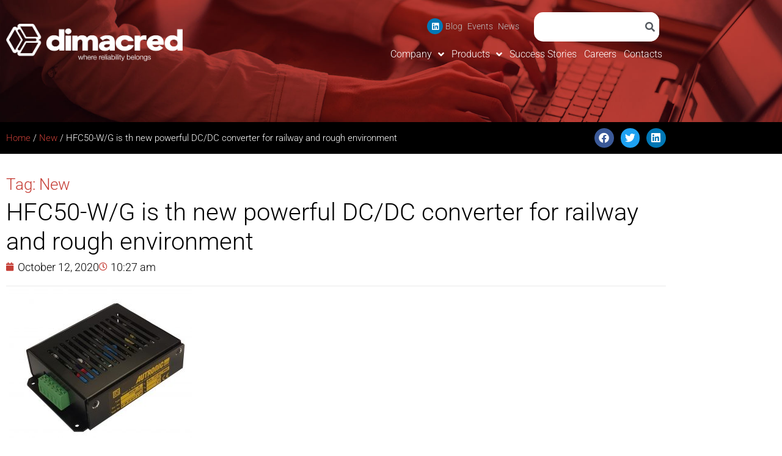

--- FILE ---
content_type: text/html; charset=UTF-8
request_url: https://www.dimacred.com/new/hfc50-w-g-new-powerful-dc-dc-converter-for-railway-and-rough-environmental/
body_size: 22415
content:
<!DOCTYPE html>
<!--[if lt IE 10 ]>
<html lang="en-US" class="old-ie no-js">
<![endif]-->
<!--[if !(IE 6) | !(IE 7) | !(IE 8)  ]><!-->
<html lang="en-US" class="no-js">
<!--<![endif]-->
<head>

	<meta charset="UTF-8" />
		<meta name="viewport" content="width=device-width, initial-scale=1, maximum-scale=1, user-scalable=0">
		<link rel="profile" href="https://gmpg.org/xfn/11" />
	<link rel="pingback" href="https://www.dimacred.com/xmlrpc.php" />

	<meta name='robots' content='index, follow, max-image-preview:large, max-snippet:-1, max-video-preview:-1' />

	<!-- This site is optimized with the Yoast SEO plugin v26.8 - https://yoast.com/product/yoast-seo-wordpress/ -->
	<title>HFC50-W/G is th new powerful DC/DC converter for railway and rough environment &#8211; DimacRed Spa</title>
	<meta name="description" content="HFC50-W/G is the brand new converter for wall mounting has an ultra-wide input voltage range between 14,4…154VDC with a power of 50 Watt." />
	<link rel="canonical" href="https://www.dimacred.com/new/hfc50-w-g-new-powerful-dc-dc-converter-for-railway-and-rough-environmental/" />
	<meta property="og:locale" content="en_US" />
	<meta property="og:type" content="article" />
	<meta property="og:title" content="HFC50-W/G is th new powerful DC/DC converter for railway and rough environment &#8211; DimacRed Spa" />
	<meta property="og:description" content="HFC50-W/G is the brand new converter for wall mounting has an ultra-wide input voltage range between 14,4…154VDC with a power of 50 Watt." />
	<meta property="og:url" content="https://www.dimacred.com/new/hfc50-w-g-new-powerful-dc-dc-converter-for-railway-and-rough-environmental/" />
	<meta property="og:site_name" content="DimacRed Spa" />
	<meta property="article:publisher" content="https://www.facebook.com/dimacred" />
	<meta property="article:published_time" content="2020-10-12T08:27:50+00:00" />
	<meta property="article:modified_time" content="2022-05-20T11:28:17+00:00" />
	<meta property="og:image" content="https://www.dimacred.com/wp-content/uploads/2020/10/HFC50_WG-300x243.jpg" />
	<meta name="author" content="Ornella Silva" />
	<meta name="twitter:card" content="summary_large_image" />
	<meta name="twitter:label1" content="Written by" />
	<meta name="twitter:data1" content="Ornella Silva" />
	<meta name="twitter:label2" content="Est. reading time" />
	<meta name="twitter:data2" content="1 minute" />
	<script type="application/ld+json" class="yoast-schema-graph">{"@context":"https://schema.org","@graph":[{"@type":"Article","@id":"https://www.dimacred.com/new/hfc50-w-g-new-powerful-dc-dc-converter-for-railway-and-rough-environmental/#article","isPartOf":{"@id":"https://www.dimacred.com/new/hfc50-w-g-new-powerful-dc-dc-converter-for-railway-and-rough-environmental/"},"author":{"name":"Ornella Silva","@id":"https://www.dimacred.com/#/schema/person/c8354af9fd4c9e17644ec7d1e4ce1658"},"headline":"HFC50-W/G is th new powerful DC/DC converter for railway and rough environment","datePublished":"2020-10-12T08:27:50+00:00","dateModified":"2022-05-20T11:28:17+00:00","mainEntityOfPage":{"@id":"https://www.dimacred.com/new/hfc50-w-g-new-powerful-dc-dc-converter-for-railway-and-rough-environmental/"},"wordCount":242,"commentCount":0,"publisher":{"@id":"https://www.dimacred.com/#organization"},"image":{"@id":"https://www.dimacred.com/new/hfc50-w-g-new-powerful-dc-dc-converter-for-railway-and-rough-environmental/#primaryimage"},"thumbnailUrl":"https://www.dimacred.com/wp-content/uploads/2020/10/HFC50_WG-300x243.jpg","articleSection":["New"],"inLanguage":"en-US","potentialAction":[{"@type":"CommentAction","name":"Comment","target":["https://www.dimacred.com/new/hfc50-w-g-new-powerful-dc-dc-converter-for-railway-and-rough-environmental/#respond"]}]},{"@type":"WebPage","@id":"https://www.dimacred.com/new/hfc50-w-g-new-powerful-dc-dc-converter-for-railway-and-rough-environmental/","url":"https://www.dimacred.com/new/hfc50-w-g-new-powerful-dc-dc-converter-for-railway-and-rough-environmental/","name":"HFC50-W/G is th new powerful DC/DC converter for railway and rough environment &#8211; DimacRed Spa","isPartOf":{"@id":"https://www.dimacred.com/#website"},"primaryImageOfPage":{"@id":"https://www.dimacred.com/new/hfc50-w-g-new-powerful-dc-dc-converter-for-railway-and-rough-environmental/#primaryimage"},"image":{"@id":"https://www.dimacred.com/new/hfc50-w-g-new-powerful-dc-dc-converter-for-railway-and-rough-environmental/#primaryimage"},"thumbnailUrl":"https://www.dimacred.com/wp-content/uploads/2020/10/HFC50_WG-300x243.jpg","datePublished":"2020-10-12T08:27:50+00:00","dateModified":"2022-05-20T11:28:17+00:00","description":"HFC50-W/G is the brand new converter for wall mounting has an ultra-wide input voltage range between 14,4…154VDC with a power of 50 Watt.","breadcrumb":{"@id":"https://www.dimacred.com/new/hfc50-w-g-new-powerful-dc-dc-converter-for-railway-and-rough-environmental/#breadcrumb"},"inLanguage":"en-US","potentialAction":[{"@type":"ReadAction","target":["https://www.dimacred.com/new/hfc50-w-g-new-powerful-dc-dc-converter-for-railway-and-rough-environmental/"]}]},{"@type":"ImageObject","inLanguage":"en-US","@id":"https://www.dimacred.com/new/hfc50-w-g-new-powerful-dc-dc-converter-for-railway-and-rough-environmental/#primaryimage","url":"https://www.dimacred.com/wp-content/uploads/2020/10/HFC50_WG-300x243.jpg","contentUrl":"https://www.dimacred.com/wp-content/uploads/2020/10/HFC50_WG-300x243.jpg"},{"@type":"BreadcrumbList","@id":"https://www.dimacred.com/new/hfc50-w-g-new-powerful-dc-dc-converter-for-railway-and-rough-environmental/#breadcrumb","itemListElement":[{"@type":"ListItem","position":1,"name":"Home","item":"https://www.dimacred.com/"},{"@type":"ListItem","position":2,"name":"New","item":"https://www.dimacred.com/./new/"},{"@type":"ListItem","position":3,"name":"HFC50-W/G is th new powerful DC/DC converter for railway and rough environment"}]},{"@type":"WebSite","@id":"https://www.dimacred.com/#website","url":"https://www.dimacred.com/","name":"DimacRed Spa","description":"","publisher":{"@id":"https://www.dimacred.com/#organization"},"potentialAction":[{"@type":"SearchAction","target":{"@type":"EntryPoint","urlTemplate":"https://www.dimacred.com/?s={search_term_string}"},"query-input":{"@type":"PropertyValueSpecification","valueRequired":true,"valueName":"search_term_string"}}],"inLanguage":"en-US"},{"@type":"Organization","@id":"https://www.dimacred.com/#organization","name":"Dimac Red","url":"https://www.dimacred.com/","logo":{"@type":"ImageObject","inLanguage":"en-US","@id":"https://www.dimacred.com/#/schema/logo/image/","url":"https://www.dimacred.com/wp-content/uploads/2020/11/Logo2019-no_background.png","contentUrl":"https://www.dimacred.com/wp-content/uploads/2020/11/Logo2019-no_background.png","width":1072,"height":228,"caption":"Dimac Red"},"image":{"@id":"https://www.dimacred.com/#/schema/logo/image/"},"sameAs":["https://www.facebook.com/dimacred","http://linkedin.com/company/dimac-red"]},{"@type":"Person","@id":"https://www.dimacred.com/#/schema/person/c8354af9fd4c9e17644ec7d1e4ce1658","name":"Ornella Silva","image":{"@type":"ImageObject","inLanguage":"en-US","@id":"https://www.dimacred.com/#/schema/person/image/","url":"https://secure.gravatar.com/avatar/291a595a92dcb96eb5eb4576242facfd5f74954f87cdbdcd89023136f99bcb28?s=96&d=mm&r=g","contentUrl":"https://secure.gravatar.com/avatar/291a595a92dcb96eb5eb4576242facfd5f74954f87cdbdcd89023136f99bcb28?s=96&d=mm&r=g","caption":"Ornella Silva"}}]}</script>
	<!-- / Yoast SEO plugin. -->


<link rel="alternate" type="application/rss+xml" title="DimacRed Spa &raquo; Feed" href="https://www.dimacred.com/feed/" />
<link rel="alternate" type="application/rss+xml" title="DimacRed Spa &raquo; Comments Feed" href="https://www.dimacred.com/comments/feed/" />
<link rel="alternate" type="application/rss+xml" title="DimacRed Spa &raquo; HFC50-W/G is th new powerful DC/DC converter for railway and rough environment Comments Feed" href="https://www.dimacred.com/new/hfc50-w-g-new-powerful-dc-dc-converter-for-railway-and-rough-environmental/feed/" />
<link rel="alternate" title="oEmbed (JSON)" type="application/json+oembed" href="https://www.dimacred.com/wp-json/oembed/1.0/embed?url=https%3A%2F%2Fwww.dimacred.com%2Fnew%2Fhfc50-w-g-new-powerful-dc-dc-converter-for-railway-and-rough-environmental%2F" />
<link rel="alternate" title="oEmbed (XML)" type="text/xml+oembed" href="https://www.dimacred.com/wp-json/oembed/1.0/embed?url=https%3A%2F%2Fwww.dimacred.com%2Fnew%2Fhfc50-w-g-new-powerful-dc-dc-converter-for-railway-and-rough-environmental%2F&#038;format=xml" />
<style id='wp-img-auto-sizes-contain-inline-css'>
img:is([sizes=auto i],[sizes^="auto," i]){contain-intrinsic-size:3000px 1500px}
/*# sourceURL=wp-img-auto-sizes-contain-inline-css */
</style>
<style id='wp-emoji-styles-inline-css'>

	img.wp-smiley, img.emoji {
		display: inline !important;
		border: none !important;
		box-shadow: none !important;
		height: 1em !important;
		width: 1em !important;
		margin: 0 0.07em !important;
		vertical-align: -0.1em !important;
		background: none !important;
		padding: 0 !important;
	}
/*# sourceURL=wp-emoji-styles-inline-css */
</style>
<link rel='stylesheet' id='wp-block-library-css' href='https://www.dimacred.com/wp-includes/css/dist/block-library/style.min.css?ver=82fd81abfde38f3f607d9de8218a1626' media='all' />
<style id='wp-block-library-theme-inline-css'>
.wp-block-audio :where(figcaption){color:#555;font-size:13px;text-align:center}.is-dark-theme .wp-block-audio :where(figcaption){color:#ffffffa6}.wp-block-audio{margin:0 0 1em}.wp-block-code{border:1px solid #ccc;border-radius:4px;font-family:Menlo,Consolas,monaco,monospace;padding:.8em 1em}.wp-block-embed :where(figcaption){color:#555;font-size:13px;text-align:center}.is-dark-theme .wp-block-embed :where(figcaption){color:#ffffffa6}.wp-block-embed{margin:0 0 1em}.blocks-gallery-caption{color:#555;font-size:13px;text-align:center}.is-dark-theme .blocks-gallery-caption{color:#ffffffa6}:root :where(.wp-block-image figcaption){color:#555;font-size:13px;text-align:center}.is-dark-theme :root :where(.wp-block-image figcaption){color:#ffffffa6}.wp-block-image{margin:0 0 1em}.wp-block-pullquote{border-bottom:4px solid;border-top:4px solid;color:currentColor;margin-bottom:1.75em}.wp-block-pullquote :where(cite),.wp-block-pullquote :where(footer),.wp-block-pullquote__citation{color:currentColor;font-size:.8125em;font-style:normal;text-transform:uppercase}.wp-block-quote{border-left:.25em solid;margin:0 0 1.75em;padding-left:1em}.wp-block-quote cite,.wp-block-quote footer{color:currentColor;font-size:.8125em;font-style:normal;position:relative}.wp-block-quote:where(.has-text-align-right){border-left:none;border-right:.25em solid;padding-left:0;padding-right:1em}.wp-block-quote:where(.has-text-align-center){border:none;padding-left:0}.wp-block-quote.is-large,.wp-block-quote.is-style-large,.wp-block-quote:where(.is-style-plain){border:none}.wp-block-search .wp-block-search__label{font-weight:700}.wp-block-search__button{border:1px solid #ccc;padding:.375em .625em}:where(.wp-block-group.has-background){padding:1.25em 2.375em}.wp-block-separator.has-css-opacity{opacity:.4}.wp-block-separator{border:none;border-bottom:2px solid;margin-left:auto;margin-right:auto}.wp-block-separator.has-alpha-channel-opacity{opacity:1}.wp-block-separator:not(.is-style-wide):not(.is-style-dots){width:100px}.wp-block-separator.has-background:not(.is-style-dots){border-bottom:none;height:1px}.wp-block-separator.has-background:not(.is-style-wide):not(.is-style-dots){height:2px}.wp-block-table{margin:0 0 1em}.wp-block-table td,.wp-block-table th{word-break:normal}.wp-block-table :where(figcaption){color:#555;font-size:13px;text-align:center}.is-dark-theme .wp-block-table :where(figcaption){color:#ffffffa6}.wp-block-video :where(figcaption){color:#555;font-size:13px;text-align:center}.is-dark-theme .wp-block-video :where(figcaption){color:#ffffffa6}.wp-block-video{margin:0 0 1em}:root :where(.wp-block-template-part.has-background){margin-bottom:0;margin-top:0;padding:1.25em 2.375em}
/*# sourceURL=/wp-includes/css/dist/block-library/theme.min.css */
</style>
<style id='classic-theme-styles-inline-css'>
/*! This file is auto-generated */
.wp-block-button__link{color:#fff;background-color:#32373c;border-radius:9999px;box-shadow:none;text-decoration:none;padding:calc(.667em + 2px) calc(1.333em + 2px);font-size:1.125em}.wp-block-file__button{background:#32373c;color:#fff;text-decoration:none}
/*# sourceURL=/wp-includes/css/classic-themes.min.css */
</style>
<style id='global-styles-inline-css'>
:root{--wp--preset--aspect-ratio--square: 1;--wp--preset--aspect-ratio--4-3: 4/3;--wp--preset--aspect-ratio--3-4: 3/4;--wp--preset--aspect-ratio--3-2: 3/2;--wp--preset--aspect-ratio--2-3: 2/3;--wp--preset--aspect-ratio--16-9: 16/9;--wp--preset--aspect-ratio--9-16: 9/16;--wp--preset--color--black: #000000;--wp--preset--color--cyan-bluish-gray: #abb8c3;--wp--preset--color--white: #FFF;--wp--preset--color--pale-pink: #f78da7;--wp--preset--color--vivid-red: #cf2e2e;--wp--preset--color--luminous-vivid-orange: #ff6900;--wp--preset--color--luminous-vivid-amber: #fcb900;--wp--preset--color--light-green-cyan: #7bdcb5;--wp--preset--color--vivid-green-cyan: #00d084;--wp--preset--color--pale-cyan-blue: #8ed1fc;--wp--preset--color--vivid-cyan-blue: #0693e3;--wp--preset--color--vivid-purple: #9b51e0;--wp--preset--color--accent: #ae2116;--wp--preset--color--dark-gray: #111;--wp--preset--color--light-gray: #767676;--wp--preset--gradient--vivid-cyan-blue-to-vivid-purple: linear-gradient(135deg,rgb(6,147,227) 0%,rgb(155,81,224) 100%);--wp--preset--gradient--light-green-cyan-to-vivid-green-cyan: linear-gradient(135deg,rgb(122,220,180) 0%,rgb(0,208,130) 100%);--wp--preset--gradient--luminous-vivid-amber-to-luminous-vivid-orange: linear-gradient(135deg,rgb(252,185,0) 0%,rgb(255,105,0) 100%);--wp--preset--gradient--luminous-vivid-orange-to-vivid-red: linear-gradient(135deg,rgb(255,105,0) 0%,rgb(207,46,46) 100%);--wp--preset--gradient--very-light-gray-to-cyan-bluish-gray: linear-gradient(135deg,rgb(238,238,238) 0%,rgb(169,184,195) 100%);--wp--preset--gradient--cool-to-warm-spectrum: linear-gradient(135deg,rgb(74,234,220) 0%,rgb(151,120,209) 20%,rgb(207,42,186) 40%,rgb(238,44,130) 60%,rgb(251,105,98) 80%,rgb(254,248,76) 100%);--wp--preset--gradient--blush-light-purple: linear-gradient(135deg,rgb(255,206,236) 0%,rgb(152,150,240) 100%);--wp--preset--gradient--blush-bordeaux: linear-gradient(135deg,rgb(254,205,165) 0%,rgb(254,45,45) 50%,rgb(107,0,62) 100%);--wp--preset--gradient--luminous-dusk: linear-gradient(135deg,rgb(255,203,112) 0%,rgb(199,81,192) 50%,rgb(65,88,208) 100%);--wp--preset--gradient--pale-ocean: linear-gradient(135deg,rgb(255,245,203) 0%,rgb(182,227,212) 50%,rgb(51,167,181) 100%);--wp--preset--gradient--electric-grass: linear-gradient(135deg,rgb(202,248,128) 0%,rgb(113,206,126) 100%);--wp--preset--gradient--midnight: linear-gradient(135deg,rgb(2,3,129) 0%,rgb(40,116,252) 100%);--wp--preset--font-size--small: 13px;--wp--preset--font-size--medium: 20px;--wp--preset--font-size--large: 36px;--wp--preset--font-size--x-large: 42px;--wp--preset--spacing--20: 0.44rem;--wp--preset--spacing--30: 0.67rem;--wp--preset--spacing--40: 1rem;--wp--preset--spacing--50: 1.5rem;--wp--preset--spacing--60: 2.25rem;--wp--preset--spacing--70: 3.38rem;--wp--preset--spacing--80: 5.06rem;--wp--preset--shadow--natural: 6px 6px 9px rgba(0, 0, 0, 0.2);--wp--preset--shadow--deep: 12px 12px 50px rgba(0, 0, 0, 0.4);--wp--preset--shadow--sharp: 6px 6px 0px rgba(0, 0, 0, 0.2);--wp--preset--shadow--outlined: 6px 6px 0px -3px rgb(255, 255, 255), 6px 6px rgb(0, 0, 0);--wp--preset--shadow--crisp: 6px 6px 0px rgb(0, 0, 0);}:where(.is-layout-flex){gap: 0.5em;}:where(.is-layout-grid){gap: 0.5em;}body .is-layout-flex{display: flex;}.is-layout-flex{flex-wrap: wrap;align-items: center;}.is-layout-flex > :is(*, div){margin: 0;}body .is-layout-grid{display: grid;}.is-layout-grid > :is(*, div){margin: 0;}:where(.wp-block-columns.is-layout-flex){gap: 2em;}:where(.wp-block-columns.is-layout-grid){gap: 2em;}:where(.wp-block-post-template.is-layout-flex){gap: 1.25em;}:where(.wp-block-post-template.is-layout-grid){gap: 1.25em;}.has-black-color{color: var(--wp--preset--color--black) !important;}.has-cyan-bluish-gray-color{color: var(--wp--preset--color--cyan-bluish-gray) !important;}.has-white-color{color: var(--wp--preset--color--white) !important;}.has-pale-pink-color{color: var(--wp--preset--color--pale-pink) !important;}.has-vivid-red-color{color: var(--wp--preset--color--vivid-red) !important;}.has-luminous-vivid-orange-color{color: var(--wp--preset--color--luminous-vivid-orange) !important;}.has-luminous-vivid-amber-color{color: var(--wp--preset--color--luminous-vivid-amber) !important;}.has-light-green-cyan-color{color: var(--wp--preset--color--light-green-cyan) !important;}.has-vivid-green-cyan-color{color: var(--wp--preset--color--vivid-green-cyan) !important;}.has-pale-cyan-blue-color{color: var(--wp--preset--color--pale-cyan-blue) !important;}.has-vivid-cyan-blue-color{color: var(--wp--preset--color--vivid-cyan-blue) !important;}.has-vivid-purple-color{color: var(--wp--preset--color--vivid-purple) !important;}.has-black-background-color{background-color: var(--wp--preset--color--black) !important;}.has-cyan-bluish-gray-background-color{background-color: var(--wp--preset--color--cyan-bluish-gray) !important;}.has-white-background-color{background-color: var(--wp--preset--color--white) !important;}.has-pale-pink-background-color{background-color: var(--wp--preset--color--pale-pink) !important;}.has-vivid-red-background-color{background-color: var(--wp--preset--color--vivid-red) !important;}.has-luminous-vivid-orange-background-color{background-color: var(--wp--preset--color--luminous-vivid-orange) !important;}.has-luminous-vivid-amber-background-color{background-color: var(--wp--preset--color--luminous-vivid-amber) !important;}.has-light-green-cyan-background-color{background-color: var(--wp--preset--color--light-green-cyan) !important;}.has-vivid-green-cyan-background-color{background-color: var(--wp--preset--color--vivid-green-cyan) !important;}.has-pale-cyan-blue-background-color{background-color: var(--wp--preset--color--pale-cyan-blue) !important;}.has-vivid-cyan-blue-background-color{background-color: var(--wp--preset--color--vivid-cyan-blue) !important;}.has-vivid-purple-background-color{background-color: var(--wp--preset--color--vivid-purple) !important;}.has-black-border-color{border-color: var(--wp--preset--color--black) !important;}.has-cyan-bluish-gray-border-color{border-color: var(--wp--preset--color--cyan-bluish-gray) !important;}.has-white-border-color{border-color: var(--wp--preset--color--white) !important;}.has-pale-pink-border-color{border-color: var(--wp--preset--color--pale-pink) !important;}.has-vivid-red-border-color{border-color: var(--wp--preset--color--vivid-red) !important;}.has-luminous-vivid-orange-border-color{border-color: var(--wp--preset--color--luminous-vivid-orange) !important;}.has-luminous-vivid-amber-border-color{border-color: var(--wp--preset--color--luminous-vivid-amber) !important;}.has-light-green-cyan-border-color{border-color: var(--wp--preset--color--light-green-cyan) !important;}.has-vivid-green-cyan-border-color{border-color: var(--wp--preset--color--vivid-green-cyan) !important;}.has-pale-cyan-blue-border-color{border-color: var(--wp--preset--color--pale-cyan-blue) !important;}.has-vivid-cyan-blue-border-color{border-color: var(--wp--preset--color--vivid-cyan-blue) !important;}.has-vivid-purple-border-color{border-color: var(--wp--preset--color--vivid-purple) !important;}.has-vivid-cyan-blue-to-vivid-purple-gradient-background{background: var(--wp--preset--gradient--vivid-cyan-blue-to-vivid-purple) !important;}.has-light-green-cyan-to-vivid-green-cyan-gradient-background{background: var(--wp--preset--gradient--light-green-cyan-to-vivid-green-cyan) !important;}.has-luminous-vivid-amber-to-luminous-vivid-orange-gradient-background{background: var(--wp--preset--gradient--luminous-vivid-amber-to-luminous-vivid-orange) !important;}.has-luminous-vivid-orange-to-vivid-red-gradient-background{background: var(--wp--preset--gradient--luminous-vivid-orange-to-vivid-red) !important;}.has-very-light-gray-to-cyan-bluish-gray-gradient-background{background: var(--wp--preset--gradient--very-light-gray-to-cyan-bluish-gray) !important;}.has-cool-to-warm-spectrum-gradient-background{background: var(--wp--preset--gradient--cool-to-warm-spectrum) !important;}.has-blush-light-purple-gradient-background{background: var(--wp--preset--gradient--blush-light-purple) !important;}.has-blush-bordeaux-gradient-background{background: var(--wp--preset--gradient--blush-bordeaux) !important;}.has-luminous-dusk-gradient-background{background: var(--wp--preset--gradient--luminous-dusk) !important;}.has-pale-ocean-gradient-background{background: var(--wp--preset--gradient--pale-ocean) !important;}.has-electric-grass-gradient-background{background: var(--wp--preset--gradient--electric-grass) !important;}.has-midnight-gradient-background{background: var(--wp--preset--gradient--midnight) !important;}.has-small-font-size{font-size: var(--wp--preset--font-size--small) !important;}.has-medium-font-size{font-size: var(--wp--preset--font-size--medium) !important;}.has-large-font-size{font-size: var(--wp--preset--font-size--large) !important;}.has-x-large-font-size{font-size: var(--wp--preset--font-size--x-large) !important;}
:where(.wp-block-post-template.is-layout-flex){gap: 1.25em;}:where(.wp-block-post-template.is-layout-grid){gap: 1.25em;}
:where(.wp-block-term-template.is-layout-flex){gap: 1.25em;}:where(.wp-block-term-template.is-layout-grid){gap: 1.25em;}
:where(.wp-block-columns.is-layout-flex){gap: 2em;}:where(.wp-block-columns.is-layout-grid){gap: 2em;}
:root :where(.wp-block-pullquote){font-size: 1.5em;line-height: 1.6;}
/*# sourceURL=global-styles-inline-css */
</style>
<link rel='stylesheet' id='contact-form-7-css' href='https://www.dimacred.com/wp-content/plugins/contact-form-7/includes/css/styles.css?ver=6.1.4' media='all' />
<link rel='stylesheet' id='cmplz-general-css' href='https://www.dimacred.com/wp-content/plugins/complianz-gdpr-premium/assets/css/cookieblocker.min.css?ver=1761164498' media='all' />
<link rel='stylesheet' id='pr-mobile-css-css' href='https://www.dimacred.com/wp-content/themes/dt-the7-child/css/pr_mobile.css?ver=1.0' media='all' />
<link rel='stylesheet' id='elementor-frontend-css' href='https://www.dimacred.com/wp-content/plugins/elementor/assets/css/frontend.min.css?ver=3.34.2' media='all' />
<link rel='stylesheet' id='widget-image-css' href='https://www.dimacred.com/wp-content/plugins/elementor/assets/css/widget-image.min.css?ver=3.34.2' media='all' />
<link rel='stylesheet' id='widget-social-icons-css' href='https://www.dimacred.com/wp-content/plugins/elementor/assets/css/widget-social-icons.min.css?ver=3.34.2' media='all' />
<link rel='stylesheet' id='e-apple-webkit-css' href='https://www.dimacred.com/wp-content/plugins/elementor/assets/css/conditionals/apple-webkit.min.css?ver=3.34.2' media='all' />
<link rel='stylesheet' id='widget-nav-menu-css' href='https://www.dimacred.com/wp-content/plugins/elementor-pro/assets/css/widget-nav-menu.min.css?ver=3.34.1' media='all' />
<link rel='stylesheet' id='widget-search-form-css' href='https://www.dimacred.com/wp-content/plugins/elementor-pro/assets/css/widget-search-form.min.css?ver=3.34.1' media='all' />
<link rel='stylesheet' id='elementor-icons-shared-0-css' href='https://www.dimacred.com/wp-content/plugins/elementor/assets/lib/font-awesome/css/fontawesome.min.css?ver=5.15.3' media='all' />
<link rel='stylesheet' id='elementor-icons-fa-solid-css' href='https://www.dimacred.com/wp-content/plugins/elementor/assets/lib/font-awesome/css/solid.min.css?ver=5.15.3' media='all' />
<link rel='stylesheet' id='widget-heading-css' href='https://www.dimacred.com/wp-content/plugins/elementor/assets/css/widget-heading.min.css?ver=3.34.2' media='all' />
<link rel='stylesheet' id='widget-form-css' href='https://www.dimacred.com/wp-content/plugins/elementor-pro/assets/css/widget-form.min.css?ver=3.34.1' media='all' />
<link rel='stylesheet' id='widget-breadcrumbs-css' href='https://www.dimacred.com/wp-content/plugins/elementor-pro/assets/css/widget-breadcrumbs.min.css?ver=3.34.1' media='all' />
<link rel='stylesheet' id='widget-share-buttons-css' href='https://www.dimacred.com/wp-content/plugins/elementor-pro/assets/css/widget-share-buttons.min.css?ver=3.34.1' media='all' />
<link rel='stylesheet' id='elementor-icons-fa-brands-css' href='https://www.dimacred.com/wp-content/plugins/elementor/assets/lib/font-awesome/css/brands.min.css?ver=5.15.3' media='all' />
<link rel='stylesheet' id='widget-post-info-css' href='https://www.dimacred.com/wp-content/plugins/elementor-pro/assets/css/widget-post-info.min.css?ver=3.34.1' media='all' />
<link rel='stylesheet' id='widget-icon-list-css' href='https://www.dimacred.com/wp-content/plugins/elementor/assets/css/widget-icon-list.min.css?ver=3.34.2' media='all' />
<link rel='stylesheet' id='elementor-icons-fa-regular-css' href='https://www.dimacred.com/wp-content/plugins/elementor/assets/lib/font-awesome/css/regular.min.css?ver=5.15.3' media='all' />
<link rel='stylesheet' id='elementor-icons-css' href='https://www.dimacred.com/wp-content/plugins/elementor/assets/lib/eicons/css/elementor-icons.min.css?ver=5.46.0' media='all' />
<link rel='stylesheet' id='elementor-post-3008-css' href='https://www.dimacred.com/wp-content/uploads/elementor/css/post-3008.css?ver=1769028467' media='all' />
<link rel='stylesheet' id='font-awesome-5-all-css' href='https://www.dimacred.com/wp-content/plugins/elementor/assets/lib/font-awesome/css/all.min.css?ver=3.34.2' media='all' />
<link rel='stylesheet' id='font-awesome-4-shim-css' href='https://www.dimacred.com/wp-content/plugins/elementor/assets/lib/font-awesome/css/v4-shims.min.css?ver=3.34.2' media='all' />
<link rel='stylesheet' id='elementor-post-3391-css' href='https://www.dimacred.com/wp-content/uploads/elementor/css/post-3391.css?ver=1769028467' media='all' />
<link rel='stylesheet' id='elementor-post-3420-css' href='https://www.dimacred.com/wp-content/uploads/elementor/css/post-3420.css?ver=1769028467' media='all' />
<link rel='stylesheet' id='elementor-post-3952-css' href='https://www.dimacred.com/wp-content/uploads/elementor/css/post-3952.css?ver=1769028467' media='all' />
<link rel='stylesheet' id='dt-main-css' href='https://www.dimacred.com/wp-content/themes/dt-the7/css/main.min.css?ver=12.8.1.1' media='all' />
<link rel='stylesheet' id='the7-custom-scrollbar-css' href='https://www.dimacred.com/wp-content/themes/dt-the7/lib/custom-scrollbar/custom-scrollbar.min.css?ver=12.8.1.1' media='all' />
<link rel='stylesheet' id='the7-css-vars-css' href='https://www.dimacred.com/wp-content/uploads/the7-css/css-vars.css?ver=2b9eb6633fa9' media='all' />
<link rel='stylesheet' id='dt-custom-css' href='https://www.dimacred.com/wp-content/uploads/the7-css/custom.css?ver=2b9eb6633fa9' media='all' />
<link rel='stylesheet' id='dt-media-css' href='https://www.dimacred.com/wp-content/uploads/the7-css/media.css?ver=2b9eb6633fa9' media='all' />
<link rel='stylesheet' id='the7-mega-menu-css' href='https://www.dimacred.com/wp-content/uploads/the7-css/mega-menu.css?ver=2b9eb6633fa9' media='all' />
<link rel='stylesheet' id='style-css' href='https://www.dimacred.com/wp-content/themes/dt-the7-child/style.css?ver=12.8.1.1' media='all' />
<link rel='stylesheet' id='the7-elementor-global-css' href='https://www.dimacred.com/wp-content/themes/dt-the7/css/compatibility/elementor/elementor-global.min.css?ver=12.8.1.1' media='all' />
<link rel='stylesheet' id='elementor-gf-local-roboto-css' href='https://www.dimacred.com/wp-content/uploads/elementor/google-fonts/css/roboto.css?ver=1742244258' media='all' />
<link rel='stylesheet' id='elementor-gf-local-robotoslab-css' href='https://www.dimacred.com/wp-content/uploads/elementor/google-fonts/css/robotoslab.css?ver=1742244266' media='all' />
<link rel='stylesheet' id='elementor-gf-local-lato-css' href='https://www.dimacred.com/wp-content/uploads/elementor/google-fonts/css/lato.css?ver=1742246282' media='all' />
<script src="https://www.dimacred.com/wp-includes/js/jquery/jquery.min.js?ver=3.7.1" id="jquery-core-js"></script>
<script src="https://www.dimacred.com/wp-includes/js/jquery/jquery-migrate.min.js?ver=3.4.1" id="jquery-migrate-js"></script>
<script src="https://www.dimacred.com/wp-content/plugins/elementor/assets/lib/font-awesome/js/v4-shims.min.js?ver=3.34.2" id="font-awesome-4-shim-js"></script>
<script id="dt-above-fold-js-extra">
var dtLocal = {"themeUrl":"https://www.dimacred.com/wp-content/themes/dt-the7","passText":"To view this protected post, enter the password below:","moreButtonText":{"loading":"Loading...","loadMore":"Load more"},"postID":"4505","ajaxurl":"https://www.dimacred.com/wp-admin/admin-ajax.php","REST":{"baseUrl":"https://www.dimacred.com/wp-json/the7/v1","endpoints":{"sendMail":"/send-mail"}},"contactMessages":{"required":"One or more fields have an error. Please check and try again.","terms":"Please accept the privacy policy.","fillTheCaptchaError":"Please, fill the captcha."},"captchaSiteKey":"","ajaxNonce":"126534d5a0","pageData":"","themeSettings":{"smoothScroll":"off","lazyLoading":false,"desktopHeader":{"height":80},"ToggleCaptionEnabled":"disabled","ToggleCaption":"Navigation","floatingHeader":{"showAfter":250,"showMenu":false,"height":80,"logo":{"showLogo":true,"html":"\u003Cimg class=\" preload-me\" src=\"https://www.dimacred.com/wp-content/uploads/2019/05/logoDIMACnew_Piccolo-formato.png\" srcset=\"https://www.dimacred.com/wp-content/uploads/2019/05/logoDIMACnew_Piccolo-formato.png 200w, https://www.dimacred.com/wp-content/uploads/2019/05/logoDIMACnew_Piccolo-formato.png 200w\" width=\"200\" height=\"45\"   sizes=\"200px\" alt=\"DimacRed Spa\" /\u003E","url":"https://www.dimacred.com/"}},"topLine":{"floatingTopLine":{"logo":{"showLogo":false,"html":""}}},"mobileHeader":{"firstSwitchPoint":1050,"secondSwitchPoint":990,"firstSwitchPointHeight":60,"secondSwitchPointHeight":60,"mobileToggleCaptionEnabled":"disabled","mobileToggleCaption":"Menu"},"stickyMobileHeaderFirstSwitch":{"logo":{"html":"\u003Cimg class=\" preload-me\" src=\"https://www.dimacred.com/wp-content/uploads/2019/05/logoDIMACnew_Grande-formato.png\" srcset=\"https://www.dimacred.com/wp-content/uploads/2019/05/logoDIMACnew_Grande-formato.png 337w, https://www.dimacred.com/wp-content/uploads/2019/05/logoDIMACnew_Grande-formato.png 337w\" width=\"337\" height=\"76\"   sizes=\"337px\" alt=\"DimacRed Spa\" /\u003E"}},"stickyMobileHeaderSecondSwitch":{"logo":{"html":"\u003Cimg class=\" preload-me\" src=\"https://www.dimacred.com/wp-content/uploads/2019/05/logoDIMACnew_Grande-formato.png\" srcset=\"https://www.dimacred.com/wp-content/uploads/2019/05/logoDIMACnew_Grande-formato.png 337w, https://www.dimacred.com/wp-content/uploads/2019/05/logoDIMACnew_Grande-formato.png 337w\" width=\"337\" height=\"76\"   sizes=\"337px\" alt=\"DimacRed Spa\" /\u003E"}},"sidebar":{"switchPoint":990},"boxedWidth":"1340px"},"elementor":{"settings":{"container_width":1140}}};
var dtShare = {"shareButtonText":{"facebook":"Share on Facebook","twitter":"Share on X","pinterest":"Pin it","linkedin":"Share on Linkedin","whatsapp":"Share on Whatsapp"},"overlayOpacity":"85"};
//# sourceURL=dt-above-fold-js-extra
</script>
<script src="https://www.dimacred.com/wp-content/themes/dt-the7/js/above-the-fold.min.js?ver=12.8.1.1" id="dt-above-fold-js"></script>
<link rel="https://api.w.org/" href="https://www.dimacred.com/wp-json/" /><link rel="alternate" title="JSON" type="application/json" href="https://www.dimacred.com/wp-json/wp/v2/posts/4505" /><link rel="EditURI" type="application/rsd+xml" title="RSD" href="https://www.dimacred.com/xmlrpc.php?rsd" />
			<style>.cmplz-hidden {
					display: none !important;
				}</style><link rel="pingback" href="https://www.dimacred.com/xmlrpc.php">
<meta name="generator" content="Elementor 3.34.2; settings: css_print_method-external, google_font-enabled, font_display-auto">
<!-- Google Tag Manager -->
<script>(function(w,d,s,l,i){w[l]=w[l]||[];w[l].push({'gtm.start':
new Date().getTime(),event:'gtm.js'});var f=d.getElementsByTagName(s)[0],
j=d.createElement(s),dl=l!='dataLayer'?'&l='+l:'';j.async=true;j.src=
'https://www.googletagmanager.com/gtm.js?id='+i+dl;f.parentNode.insertBefore(j,f);
})(window,document,'script','dataLayer','GTM-PP538WL');</script>
<!-- End Google Tag Manager -->
			<style>
				.e-con.e-parent:nth-of-type(n+4):not(.e-lazyloaded):not(.e-no-lazyload),
				.e-con.e-parent:nth-of-type(n+4):not(.e-lazyloaded):not(.e-no-lazyload) * {
					background-image: none !important;
				}
				@media screen and (max-height: 1024px) {
					.e-con.e-parent:nth-of-type(n+3):not(.e-lazyloaded):not(.e-no-lazyload),
					.e-con.e-parent:nth-of-type(n+3):not(.e-lazyloaded):not(.e-no-lazyload) * {
						background-image: none !important;
					}
				}
				@media screen and (max-height: 640px) {
					.e-con.e-parent:nth-of-type(n+2):not(.e-lazyloaded):not(.e-no-lazyload),
					.e-con.e-parent:nth-of-type(n+2):not(.e-lazyloaded):not(.e-no-lazyload) * {
						background-image: none !important;
					}
				}
			</style>
			<link rel="icon" href="https://www.dimacred.com/wp-content/uploads/2019/05/favicon_dimac.png" type="image/png" sizes="16x16"/><link rel="icon" href="https://www.dimacred.com/wp-content/uploads/2019/05/favicon_dimac.png" type="image/png" sizes="32x32"/><meta name="google-site-verification" content="TdEhoQ2TWUJ9EOaJnmqbHn7WBlrQj_kKzFZaJY_alMs" />
<!-- Global site tag (gtag.js) - Google Analytics -->
<script async src="https://www.googletagmanager.com/gtag/js?id=G-T2SN1EKJ2P"></script>
<script>
  window.dataLayer = window.dataLayer || [];
  function gtag(){dataLayer.push(arguments);}
  gtag('js', new Date());

  gtag('config', 'G-T2SN1EKJ2P');
</script><style id='the7-custom-inline-css' type='text/css'>
.single-post .content h2 {
    font-family: "Roboto", Sans-serif;
    font-size: 2em;
    font-weight: 300;
    line-height: 1.1em;
}
</style>
	<!-- RIMOSSI SCRIPT JPLIST DUPLICATI CHE CAUSAVANO CONFLITTI -->
	<!-- Gli script vengono gestiti correttamente da functions.php -->
</head>
<body data-rsssl=1 data-cmplz=2 class="wp-singular post-template-default single single-post postid-4505 single-format-standard wp-custom-logo wp-embed-responsive wp-theme-dt-the7 wp-child-theme-dt-the7-child dt-responsive-on right-mobile-menu-close-icon ouside-menu-close-icon mobile-hamburger-close-bg-enable mobile-hamburger-close-bg-hover-enable  fade-medium-mobile-menu-close-icon fade-medium-menu-close-icon srcset-enabled btn-flat custom-btn-color custom-btn-hover-color top-header first-switch-logo-left first-switch-menu-right second-switch-logo-left second-switch-menu-right right-mobile-menu layzr-loading-on popup-message-style the7-ver-12.8.1.1 the7-elementor-typography elementor-default elementor-kit-3008 elementor-page-3952">
<!-- The7 12.8.1.1 -->

<div id="page">
	<a class="skip-link screen-reader-text" href="#content">Skip to content</a>

		<header data-elementor-type="header" data-elementor-id="3391" class="elementor elementor-3391 elementor-location-header" data-elementor-post-type="elementor_library">
					<section class="elementor-section elementor-top-section elementor-element elementor-element-3c634d4 elementor-hidden-mobile elementor-section-boxed elementor-section-height-default elementor-section-height-default" data-id="3c634d4" data-element_type="section" data-settings="{&quot;background_background&quot;:&quot;classic&quot;}">
						<div class="elementor-container elementor-column-gap-default">
					<div class="elementor-column elementor-col-50 elementor-top-column elementor-element elementor-element-a766e21" data-id="a766e21" data-element_type="column">
			<div class="elementor-widget-wrap elementor-element-populated">
						<div class="elementor-element elementor-element-d931cfe elementor-widget elementor-widget-image" data-id="d931cfe" data-element_type="widget" data-widget_type="image.default">
				<div class="elementor-widget-container">
																<a href="https://www.dimacred.com/">
							<img width="666" height="141" src="https://www.dimacred.com/wp-content/uploads/2020/07/dimac_logo_big.png" class="attachment-large size-large wp-image-3392" alt="" srcset="https://www.dimacred.com/wp-content/uploads/2020/07/dimac_logo_big.png 666w, https://www.dimacred.com/wp-content/uploads/2020/07/dimac_logo_big-300x64.png 300w" sizes="(max-width: 666px) 100vw, 666px" />								</a>
															</div>
				</div>
					</div>
		</div>
				<div class="elementor-column elementor-col-50 elementor-top-column elementor-element elementor-element-f0babbc" data-id="f0babbc" data-element_type="column">
			<div class="elementor-widget-wrap elementor-element-populated">
						<section class="elementor-section elementor-inner-section elementor-element elementor-element-ad8e800 elementor-section-boxed elementor-section-height-default elementor-section-height-default" data-id="ad8e800" data-element_type="section">
						<div class="elementor-container elementor-column-gap-default">
					<div class="elementor-column elementor-col-50 elementor-inner-column elementor-element elementor-element-40f1237" data-id="40f1237" data-element_type="column">
			<div class="elementor-widget-wrap elementor-element-populated">
						<div class="elementor-element elementor-element-99cac77 elementor-shape-circle e-grid-align-right elementor-widget__width-auto elementor-grid-0 elementor-widget elementor-widget-social-icons" data-id="99cac77" data-element_type="widget" data-widget_type="social-icons.default">
				<div class="elementor-widget-container">
							<div class="elementor-social-icons-wrapper elementor-grid">
							<span class="elementor-grid-item">
					<a class="elementor-icon elementor-social-icon elementor-social-icon-linkedin elementor-repeater-item-c3bd67c" href="https://www.linkedin.com/company/dimac-red" target="_blank">
						<span class="elementor-screen-only">Linkedin</span>
						<i aria-hidden="true" class="fab fa-linkedin"></i>					</a>
				</span>
					</div>
						</div>
				</div>
				<div class="elementor-element elementor-element-5e69554 elementor-nav-menu__align-end elementor-nav-menu--dropdown-none elementor-widget__width-auto elementor-widget elementor-widget-nav-menu" data-id="5e69554" data-element_type="widget" data-settings="{&quot;submenu_icon&quot;:{&quot;value&quot;:&quot;&lt;i class=\&quot;\&quot; aria-hidden=\&quot;true\&quot;&gt;&lt;\/i&gt;&quot;,&quot;library&quot;:&quot;&quot;},&quot;layout&quot;:&quot;horizontal&quot;}" data-widget_type="nav-menu.default">
				<div class="elementor-widget-container">
								<nav aria-label="Menu" class="elementor-nav-menu--main elementor-nav-menu__container elementor-nav-menu--layout-horizontal e--pointer-none">
				<ul id="menu-1-5e69554" class="elementor-nav-menu"><li class="menu-item menu-item-type-post_type menu-item-object-page menu-item-3784"><a href="https://www.dimacred.com/blog-dimac/" class="elementor-item">Blog</a></li>
<li class="menu-item menu-item-type-post_type menu-item-object-page menu-item-3844"><a href="https://www.dimacred.com/events-dimac/" class="elementor-item">Events</a></li>
<li class="menu-item menu-item-type-post_type menu-item-object-page menu-item-9739"><a href="https://www.dimacred.com/news-dimacred/" class="elementor-item">News</a></li>
</ul>			</nav>
						<nav class="elementor-nav-menu--dropdown elementor-nav-menu__container" aria-hidden="true">
				<ul id="menu-2-5e69554" class="elementor-nav-menu"><li class="menu-item menu-item-type-post_type menu-item-object-page menu-item-3784"><a href="https://www.dimacred.com/blog-dimac/" class="elementor-item" tabindex="-1">Blog</a></li>
<li class="menu-item menu-item-type-post_type menu-item-object-page menu-item-3844"><a href="https://www.dimacred.com/events-dimac/" class="elementor-item" tabindex="-1">Events</a></li>
<li class="menu-item menu-item-type-post_type menu-item-object-page menu-item-9739"><a href="https://www.dimacred.com/news-dimacred/" class="elementor-item" tabindex="-1">News</a></li>
</ul>			</nav>
						</div>
				</div>
					</div>
		</div>
				<div class="elementor-column elementor-col-50 elementor-inner-column elementor-element elementor-element-57d8b94" data-id="57d8b94" data-element_type="column">
			<div class="elementor-widget-wrap elementor-element-populated">
						<div class="elementor-element elementor-element-77afb13 pr_home_search elementor-search-form--skin-classic elementor-search-form--button-type-icon elementor-search-form--icon-search elementor-widget elementor-widget-search-form" data-id="77afb13" data-element_type="widget" data-settings="{&quot;skin&quot;:&quot;classic&quot;}" data-widget_type="search-form.default">
				<div class="elementor-widget-container">
							<search role="search">
			<form class="elementor-search-form" action="https://www.dimacred.com" method="get">
												<div class="elementor-search-form__container">
					<label class="elementor-screen-only" for="elementor-search-form-77afb13">Search</label>

					
					<input id="elementor-search-form-77afb13" placeholder="" class="elementor-search-form__input" type="search" name="s" value="">
					
											<button class="elementor-search-form__submit" type="submit" aria-label="Search">
															<i aria-hidden="true" class="fas fa-search"></i>													</button>
					
									</div>
			</form>
		</search>
						</div>
				</div>
					</div>
		</div>
					</div>
		</section>
				<div class="elementor-element elementor-element-5e8be70 elementor-nav-menu__align-end elementor-nav-menu--dropdown-none elementor-widget elementor-widget-nav-menu" data-id="5e8be70" data-element_type="widget" data-settings="{&quot;submenu_icon&quot;:{&quot;value&quot;:&quot;&lt;i class=\&quot;fas fa-angle-down\&quot; aria-hidden=\&quot;true\&quot;&gt;&lt;\/i&gt;&quot;,&quot;library&quot;:&quot;fa-solid&quot;},&quot;layout&quot;:&quot;horizontal&quot;}" data-widget_type="nav-menu.default">
				<div class="elementor-widget-container">
								<nav aria-label="Menu" class="elementor-nav-menu--main elementor-nav-menu__container elementor-nav-menu--layout-horizontal e--pointer-none">
				<ul id="menu-1-5e8be70" class="elementor-nav-menu"><li class="menu-item menu-item-type-post_type menu-item-object-page menu-item-has-children menu-item-3596"><a href="https://www.dimacred.com/about-dimac-red/" class="elementor-item">Company</a>
<ul class="sub-menu elementor-nav-menu--dropdown">
	<li class="menu-item menu-item-type-post_type menu-item-object-page menu-item-11034"><a href="https://www.dimacred.com/about-dimac-red/" class="elementor-sub-item">About Dimac Red</a></li>
	<li class="menu-item menu-item-type-post_type menu-item-object-page menu-item-3601"><a href="https://www.dimacred.com/about-dimac-red/mission-vision-values/" class="elementor-sub-item">Mission, Vision &#038; Values</a></li>
	<li class="menu-item menu-item-type-post_type menu-item-object-page menu-item-3818"><a href="https://www.dimacred.com/about-dimac-red/code-of-ethics/" class="elementor-sub-item">Code of Ethics</a></li>
	<li class="menu-item menu-item-type-post_type menu-item-object-page menu-item-3600"><a href="https://www.dimacred.com/about-dimac-red/skills-services/" class="elementor-sub-item">Skills &#038; Services</a></li>
	<li class="menu-item menu-item-type-post_type menu-item-object-page menu-item-3595"><a href="https://www.dimacred.com/about-dimac-red/markets/" class="elementor-sub-item">Markets</a></li>
	<li class="menu-item menu-item-type-post_type menu-item-object-page menu-item-3599"><a href="https://www.dimacred.com/about-dimac-red/sales-network/" class="elementor-sub-item">Sales Network</a></li>
	<li class="menu-item menu-item-type-post_type menu-item-object-page menu-item-3598"><a href="https://www.dimacred.com/about-dimac-red/products-rd/" class="elementor-sub-item">Products and R&#038;D</a></li>
	<li class="menu-item menu-item-type-post_type menu-item-object-page menu-item-3597"><a href="https://www.dimacred.com/about-dimac-red/quality/" class="elementor-sub-item">Quality</a></li>
</ul>
</li>
<li class="menu-item menu-item-type-post_type menu-item-object-page menu-item-has-children menu-item-3380"><a href="https://www.dimacred.com/products/" class="elementor-item">Products</a>
<ul class="sub-menu elementor-nav-menu--dropdown">
	<li class="menu-item menu-item-type-post_type menu-item-object-page menu-item-11033"><a href="https://www.dimacred.com/products/" class="elementor-sub-item">Overview</a></li>
	<li class="menu-item menu-item-type-custom menu-item-object-custom menu-item-10929"><a target="_blank" href="https://www.dimacred.com/wp-content/uploads/2025/10/LineCard-DimacRed-Hi-Rel-Aerospace-2025_r3.pdf" class="elementor-sub-item">Line Card Hi-Rel &#038; Aerospace</a></li>
	<li class="menu-item menu-item-type-custom menu-item-object-custom menu-item-10930"><a target="_blank" href="https://www.dimacred.com/wp-content/uploads/2025/10/Line-card-Industrial-Transportation.pdf" class="elementor-sub-item">Line Card Industrial &#038; Transportation</a></li>
</ul>
</li>
<li class="menu-item menu-item-type-post_type menu-item-object-page menu-item-3383"><a href="https://www.dimacred.com/success-stories/" class="elementor-item">Success Stories</a></li>
<li class="menu-item menu-item-type-post_type menu-item-object-page menu-item-4590"><a href="https://www.dimacred.com/careers/" class="elementor-item">Careers</a></li>
<li class="menu-item menu-item-type-post_type menu-item-object-page menu-item-3386"><a href="https://www.dimacred.com/contacts/" class="elementor-item">Contacts</a></li>
</ul>			</nav>
						<nav class="elementor-nav-menu--dropdown elementor-nav-menu__container" aria-hidden="true">
				<ul id="menu-2-5e8be70" class="elementor-nav-menu"><li class="menu-item menu-item-type-post_type menu-item-object-page menu-item-has-children menu-item-3596"><a href="https://www.dimacred.com/about-dimac-red/" class="elementor-item" tabindex="-1">Company</a>
<ul class="sub-menu elementor-nav-menu--dropdown">
	<li class="menu-item menu-item-type-post_type menu-item-object-page menu-item-11034"><a href="https://www.dimacred.com/about-dimac-red/" class="elementor-sub-item" tabindex="-1">About Dimac Red</a></li>
	<li class="menu-item menu-item-type-post_type menu-item-object-page menu-item-3601"><a href="https://www.dimacred.com/about-dimac-red/mission-vision-values/" class="elementor-sub-item" tabindex="-1">Mission, Vision &#038; Values</a></li>
	<li class="menu-item menu-item-type-post_type menu-item-object-page menu-item-3818"><a href="https://www.dimacred.com/about-dimac-red/code-of-ethics/" class="elementor-sub-item" tabindex="-1">Code of Ethics</a></li>
	<li class="menu-item menu-item-type-post_type menu-item-object-page menu-item-3600"><a href="https://www.dimacred.com/about-dimac-red/skills-services/" class="elementor-sub-item" tabindex="-1">Skills &#038; Services</a></li>
	<li class="menu-item menu-item-type-post_type menu-item-object-page menu-item-3595"><a href="https://www.dimacred.com/about-dimac-red/markets/" class="elementor-sub-item" tabindex="-1">Markets</a></li>
	<li class="menu-item menu-item-type-post_type menu-item-object-page menu-item-3599"><a href="https://www.dimacred.com/about-dimac-red/sales-network/" class="elementor-sub-item" tabindex="-1">Sales Network</a></li>
	<li class="menu-item menu-item-type-post_type menu-item-object-page menu-item-3598"><a href="https://www.dimacred.com/about-dimac-red/products-rd/" class="elementor-sub-item" tabindex="-1">Products and R&#038;D</a></li>
	<li class="menu-item menu-item-type-post_type menu-item-object-page menu-item-3597"><a href="https://www.dimacred.com/about-dimac-red/quality/" class="elementor-sub-item" tabindex="-1">Quality</a></li>
</ul>
</li>
<li class="menu-item menu-item-type-post_type menu-item-object-page menu-item-has-children menu-item-3380"><a href="https://www.dimacred.com/products/" class="elementor-item" tabindex="-1">Products</a>
<ul class="sub-menu elementor-nav-menu--dropdown">
	<li class="menu-item menu-item-type-post_type menu-item-object-page menu-item-11033"><a href="https://www.dimacred.com/products/" class="elementor-sub-item" tabindex="-1">Overview</a></li>
	<li class="menu-item menu-item-type-custom menu-item-object-custom menu-item-10929"><a target="_blank" href="https://www.dimacred.com/wp-content/uploads/2025/10/LineCard-DimacRed-Hi-Rel-Aerospace-2025_r3.pdf" class="elementor-sub-item" tabindex="-1">Line Card Hi-Rel &#038; Aerospace</a></li>
	<li class="menu-item menu-item-type-custom menu-item-object-custom menu-item-10930"><a target="_blank" href="https://www.dimacred.com/wp-content/uploads/2025/10/Line-card-Industrial-Transportation.pdf" class="elementor-sub-item" tabindex="-1">Line Card Industrial &#038; Transportation</a></li>
</ul>
</li>
<li class="menu-item menu-item-type-post_type menu-item-object-page menu-item-3383"><a href="https://www.dimacred.com/success-stories/" class="elementor-item" tabindex="-1">Success Stories</a></li>
<li class="menu-item menu-item-type-post_type menu-item-object-page menu-item-4590"><a href="https://www.dimacred.com/careers/" class="elementor-item" tabindex="-1">Careers</a></li>
<li class="menu-item menu-item-type-post_type menu-item-object-page menu-item-3386"><a href="https://www.dimacred.com/contacts/" class="elementor-item" tabindex="-1">Contacts</a></li>
</ul>			</nav>
						</div>
				</div>
					</div>
		</div>
					</div>
		</section>
				<section class="elementor-section elementor-top-section elementor-element elementor-element-b8ed0ce elementor-hidden-desktop elementor-hidden-tablet elementor-section-boxed elementor-section-height-default elementor-section-height-default" data-id="b8ed0ce" data-element_type="section" data-settings="{&quot;background_background&quot;:&quot;classic&quot;}">
						<div class="elementor-container elementor-column-gap-default">
					<div class="elementor-column elementor-col-33 elementor-top-column elementor-element elementor-element-48553f6" data-id="48553f6" data-element_type="column">
			<div class="elementor-widget-wrap elementor-element-populated">
						<div class="elementor-element elementor-element-8d9876f elementor-widget elementor-widget-image" data-id="8d9876f" data-element_type="widget" data-widget_type="image.default">
				<div class="elementor-widget-container">
																<a href="https://www.dimacred.com/">
							<img width="666" height="141" src="https://www.dimacred.com/wp-content/uploads/2020/07/dimac_logo_big.png" class="attachment-large size-large wp-image-3392" alt="" srcset="https://www.dimacred.com/wp-content/uploads/2020/07/dimac_logo_big.png 666w, https://www.dimacred.com/wp-content/uploads/2020/07/dimac_logo_big-300x64.png 300w" sizes="(max-width: 666px) 100vw, 666px" />								</a>
															</div>
				</div>
					</div>
		</div>
				<div class="elementor-column elementor-col-33 elementor-top-column elementor-element elementor-element-3a9ad33" data-id="3a9ad33" data-element_type="column">
			<div class="elementor-widget-wrap elementor-element-populated">
						<div class="elementor-element elementor-element-88654d1 elementor-nav-menu__align-end elementor-nav-menu--stretch elementor-nav-menu--dropdown-tablet elementor-nav-menu__text-align-aside elementor-nav-menu--toggle elementor-nav-menu--burger elementor-widget elementor-widget-nav-menu" data-id="88654d1" data-element_type="widget" data-settings="{&quot;full_width&quot;:&quot;stretch&quot;,&quot;submenu_icon&quot;:{&quot;value&quot;:&quot;&lt;i class=\&quot;fas fa-angle-down\&quot; aria-hidden=\&quot;true\&quot;&gt;&lt;\/i&gt;&quot;,&quot;library&quot;:&quot;fa-solid&quot;},&quot;layout&quot;:&quot;horizontal&quot;,&quot;toggle&quot;:&quot;burger&quot;}" data-widget_type="nav-menu.default">
				<div class="elementor-widget-container">
								<nav aria-label="Menu" class="elementor-nav-menu--main elementor-nav-menu__container elementor-nav-menu--layout-horizontal e--pointer-none">
				<ul id="menu-1-88654d1" class="elementor-nav-menu"><li class="menu-item menu-item-type-post_type menu-item-object-page menu-item-has-children menu-item-4317"><a href="https://www.dimacred.com/about-dimac-red/" class="elementor-item">Company</a>
<ul class="sub-menu elementor-nav-menu--dropdown">
	<li class="menu-item menu-item-type-post_type menu-item-object-page menu-item-11035"><a href="https://www.dimacred.com/about-dimac-red/" class="elementor-sub-item">About Dimac Red</a></li>
	<li class="menu-item menu-item-type-post_type menu-item-object-page menu-item-4324"><a href="https://www.dimacred.com/about-dimac-red/mission-vision-values/" class="elementor-sub-item">Mission, Vision &#038; Values</a></li>
	<li class="menu-item menu-item-type-post_type menu-item-object-page menu-item-4318"><a href="https://www.dimacred.com/about-dimac-red/code-of-ethics/" class="elementor-sub-item">Code of Ethics</a></li>
	<li class="menu-item menu-item-type-post_type menu-item-object-page menu-item-4323"><a href="https://www.dimacred.com/about-dimac-red/skills-services/" class="elementor-sub-item">Skills &#038; Services</a></li>
	<li class="menu-item menu-item-type-post_type menu-item-object-page menu-item-4322"><a href="https://www.dimacred.com/about-dimac-red/markets/" class="elementor-sub-item">Markets</a></li>
	<li class="menu-item menu-item-type-post_type menu-item-object-page menu-item-4321"><a href="https://www.dimacred.com/about-dimac-red/sales-network/" class="elementor-sub-item">Sales Network</a></li>
	<li class="menu-item menu-item-type-post_type menu-item-object-page menu-item-4320"><a href="https://www.dimacred.com/about-dimac-red/products-rd/" class="elementor-sub-item">Products and R&#038;D</a></li>
	<li class="menu-item menu-item-type-post_type menu-item-object-page menu-item-4319"><a href="https://www.dimacred.com/about-dimac-red/quality/" class="elementor-sub-item">Quality</a></li>
</ul>
</li>
<li class="menu-item menu-item-type-post_type menu-item-object-page menu-item-has-children menu-item-4328"><a href="https://www.dimacred.com/products/" class="elementor-item">Products</a>
<ul class="sub-menu elementor-nav-menu--dropdown">
	<li class="menu-item menu-item-type-post_type menu-item-object-page menu-item-11036"><a href="https://www.dimacred.com/products/" class="elementor-sub-item">Overview</a></li>
	<li class="menu-item menu-item-type-custom menu-item-object-custom menu-item-10932"><a target="_blank" href="https://www.dimacred.com/wp-content/uploads/2025/10/LineCard-DimacRed-Hi-Rel-Aerospace-2025_r3.pdf" class="elementor-sub-item">Line Card Hi-Rel &#038; Aerospace</a></li>
	<li class="menu-item menu-item-type-custom menu-item-object-custom menu-item-10931"><a target="_blank" href="https://www.dimacred.com/wp-content/uploads/2025/10/Line-card-Industrial-Transportation.pdf" class="elementor-sub-item">Line Card Industrial &#038; Transportation</a></li>
</ul>
</li>
<li class="menu-item menu-item-type-post_type menu-item-object-page menu-item-4316"><a href="https://www.dimacred.com/success-stories/" class="elementor-item">Success Stories</a></li>
<li class="menu-item menu-item-type-post_type menu-item-object-page menu-item-4311"><a href="https://www.dimacred.com/events-dimac/" class="elementor-item">Events</a></li>
<li class="menu-item menu-item-type-post_type menu-item-object-page menu-item-4312"><a href="https://www.dimacred.com/blog-dimac/" class="elementor-item">Blog</a></li>
<li class="menu-item menu-item-type-post_type menu-item-object-page menu-item-4313"><a href="https://www.dimacred.com/careers/" class="elementor-item">Careers</a></li>
<li class="menu-item menu-item-type-post_type menu-item-object-page menu-item-4315"><a href="https://www.dimacred.com/contacts/" class="elementor-item">Contacts</a></li>
</ul>			</nav>
					<div class="elementor-menu-toggle" role="button" tabindex="0" aria-label="Menu Toggle" aria-expanded="false">
			<i aria-hidden="true" role="presentation" class="elementor-menu-toggle__icon--open eicon-menu-bar"></i><i aria-hidden="true" role="presentation" class="elementor-menu-toggle__icon--close eicon-close"></i>		</div>
					<nav class="elementor-nav-menu--dropdown elementor-nav-menu__container" aria-hidden="true">
				<ul id="menu-2-88654d1" class="elementor-nav-menu"><li class="menu-item menu-item-type-post_type menu-item-object-page menu-item-has-children menu-item-4317"><a href="https://www.dimacred.com/about-dimac-red/" class="elementor-item" tabindex="-1">Company</a>
<ul class="sub-menu elementor-nav-menu--dropdown">
	<li class="menu-item menu-item-type-post_type menu-item-object-page menu-item-11035"><a href="https://www.dimacred.com/about-dimac-red/" class="elementor-sub-item" tabindex="-1">About Dimac Red</a></li>
	<li class="menu-item menu-item-type-post_type menu-item-object-page menu-item-4324"><a href="https://www.dimacred.com/about-dimac-red/mission-vision-values/" class="elementor-sub-item" tabindex="-1">Mission, Vision &#038; Values</a></li>
	<li class="menu-item menu-item-type-post_type menu-item-object-page menu-item-4318"><a href="https://www.dimacred.com/about-dimac-red/code-of-ethics/" class="elementor-sub-item" tabindex="-1">Code of Ethics</a></li>
	<li class="menu-item menu-item-type-post_type menu-item-object-page menu-item-4323"><a href="https://www.dimacred.com/about-dimac-red/skills-services/" class="elementor-sub-item" tabindex="-1">Skills &#038; Services</a></li>
	<li class="menu-item menu-item-type-post_type menu-item-object-page menu-item-4322"><a href="https://www.dimacred.com/about-dimac-red/markets/" class="elementor-sub-item" tabindex="-1">Markets</a></li>
	<li class="menu-item menu-item-type-post_type menu-item-object-page menu-item-4321"><a href="https://www.dimacred.com/about-dimac-red/sales-network/" class="elementor-sub-item" tabindex="-1">Sales Network</a></li>
	<li class="menu-item menu-item-type-post_type menu-item-object-page menu-item-4320"><a href="https://www.dimacred.com/about-dimac-red/products-rd/" class="elementor-sub-item" tabindex="-1">Products and R&#038;D</a></li>
	<li class="menu-item menu-item-type-post_type menu-item-object-page menu-item-4319"><a href="https://www.dimacred.com/about-dimac-red/quality/" class="elementor-sub-item" tabindex="-1">Quality</a></li>
</ul>
</li>
<li class="menu-item menu-item-type-post_type menu-item-object-page menu-item-has-children menu-item-4328"><a href="https://www.dimacred.com/products/" class="elementor-item" tabindex="-1">Products</a>
<ul class="sub-menu elementor-nav-menu--dropdown">
	<li class="menu-item menu-item-type-post_type menu-item-object-page menu-item-11036"><a href="https://www.dimacred.com/products/" class="elementor-sub-item" tabindex="-1">Overview</a></li>
	<li class="menu-item menu-item-type-custom menu-item-object-custom menu-item-10932"><a target="_blank" href="https://www.dimacred.com/wp-content/uploads/2025/10/LineCard-DimacRed-Hi-Rel-Aerospace-2025_r3.pdf" class="elementor-sub-item" tabindex="-1">Line Card Hi-Rel &#038; Aerospace</a></li>
	<li class="menu-item menu-item-type-custom menu-item-object-custom menu-item-10931"><a target="_blank" href="https://www.dimacred.com/wp-content/uploads/2025/10/Line-card-Industrial-Transportation.pdf" class="elementor-sub-item" tabindex="-1">Line Card Industrial &#038; Transportation</a></li>
</ul>
</li>
<li class="menu-item menu-item-type-post_type menu-item-object-page menu-item-4316"><a href="https://www.dimacred.com/success-stories/" class="elementor-item" tabindex="-1">Success Stories</a></li>
<li class="menu-item menu-item-type-post_type menu-item-object-page menu-item-4311"><a href="https://www.dimacred.com/events-dimac/" class="elementor-item" tabindex="-1">Events</a></li>
<li class="menu-item menu-item-type-post_type menu-item-object-page menu-item-4312"><a href="https://www.dimacred.com/blog-dimac/" class="elementor-item" tabindex="-1">Blog</a></li>
<li class="menu-item menu-item-type-post_type menu-item-object-page menu-item-4313"><a href="https://www.dimacred.com/careers/" class="elementor-item" tabindex="-1">Careers</a></li>
<li class="menu-item menu-item-type-post_type menu-item-object-page menu-item-4315"><a href="https://www.dimacred.com/contacts/" class="elementor-item" tabindex="-1">Contacts</a></li>
</ul>			</nav>
						</div>
				</div>
					</div>
		</div>
				<div class="elementor-column elementor-col-33 elementor-top-column elementor-element elementor-element-322bc9e elementor-hidden-desktop elementor-hidden-tablet elementor-hidden-phone" data-id="322bc9e" data-element_type="column">
			<div class="elementor-widget-wrap elementor-element-populated">
						<section class="elementor-section elementor-inner-section elementor-element elementor-element-9d2ff64 elementor-section-boxed elementor-section-height-default elementor-section-height-default" data-id="9d2ff64" data-element_type="section">
						<div class="elementor-container elementor-column-gap-default">
					<div class="elementor-column elementor-col-50 elementor-inner-column elementor-element elementor-element-20dfa11" data-id="20dfa11" data-element_type="column">
			<div class="elementor-widget-wrap elementor-element-populated">
						<div class="elementor-element elementor-element-e43c08b elementor-nav-menu__align-end elementor-nav-menu--dropdown-none elementor-hidden-desktop elementor-hidden-tablet elementor-hidden-phone elementor-widget elementor-widget-nav-menu" data-id="e43c08b" data-element_type="widget" data-settings="{&quot;submenu_icon&quot;:{&quot;value&quot;:&quot;&lt;i class=\&quot;\&quot; aria-hidden=\&quot;true\&quot;&gt;&lt;\/i&gt;&quot;,&quot;library&quot;:&quot;&quot;},&quot;layout&quot;:&quot;horizontal&quot;}" data-widget_type="nav-menu.default">
				<div class="elementor-widget-container">
								<nav aria-label="Menu" class="elementor-nav-menu--main elementor-nav-menu__container elementor-nav-menu--layout-horizontal e--pointer-none">
				<ul id="menu-1-e43c08b" class="elementor-nav-menu"><li class="menu-item menu-item-type-post_type menu-item-object-page menu-item-3784"><a href="https://www.dimacred.com/blog-dimac/" class="elementor-item">Blog</a></li>
<li class="menu-item menu-item-type-post_type menu-item-object-page menu-item-3844"><a href="https://www.dimacred.com/events-dimac/" class="elementor-item">Events</a></li>
<li class="menu-item menu-item-type-post_type menu-item-object-page menu-item-9739"><a href="https://www.dimacred.com/news-dimacred/" class="elementor-item">News</a></li>
</ul>			</nav>
						<nav class="elementor-nav-menu--dropdown elementor-nav-menu__container" aria-hidden="true">
				<ul id="menu-2-e43c08b" class="elementor-nav-menu"><li class="menu-item menu-item-type-post_type menu-item-object-page menu-item-3784"><a href="https://www.dimacred.com/blog-dimac/" class="elementor-item" tabindex="-1">Blog</a></li>
<li class="menu-item menu-item-type-post_type menu-item-object-page menu-item-3844"><a href="https://www.dimacred.com/events-dimac/" class="elementor-item" tabindex="-1">Events</a></li>
<li class="menu-item menu-item-type-post_type menu-item-object-page menu-item-9739"><a href="https://www.dimacred.com/news-dimacred/" class="elementor-item" tabindex="-1">News</a></li>
</ul>			</nav>
						</div>
				</div>
					</div>
		</div>
				<div class="elementor-column elementor-col-50 elementor-inner-column elementor-element elementor-element-21987bc" data-id="21987bc" data-element_type="column">
			<div class="elementor-widget-wrap elementor-element-populated">
						<div class="elementor-element elementor-element-5335472 pr_home_search elementor-hidden-desktop elementor-hidden-tablet elementor-hidden-phone elementor-search-form--skin-classic elementor-search-form--button-type-icon elementor-search-form--icon-search elementor-widget elementor-widget-search-form" data-id="5335472" data-element_type="widget" data-settings="{&quot;skin&quot;:&quot;classic&quot;}" data-widget_type="search-form.default">
				<div class="elementor-widget-container">
							<search role="search">
			<form class="elementor-search-form" action="https://www.dimacred.com" method="get">
												<div class="elementor-search-form__container">
					<label class="elementor-screen-only" for="elementor-search-form-5335472">Search</label>

					
					<input id="elementor-search-form-5335472" placeholder="" class="elementor-search-form__input" type="search" name="s" value="">
					
											<button class="elementor-search-form__submit" type="submit" aria-label="Search">
															<i aria-hidden="true" class="fas fa-search"></i>													</button>
					
									</div>
			</form>
		</search>
						</div>
				</div>
					</div>
		</div>
					</div>
		</section>
					</div>
		</div>
					</div>
		</section>
				</header>
		




<div id="main" class="sidebar-none sidebar-divider-vertical"  >

	
    <!-- <div class="main-gradient"></div>
    <div class="wf-wrap">
    <div class="wf-container-main"> -->

	


	<div id="content" class="content" role="main">

				<div data-elementor-type="single-post" data-elementor-id="3952" class="elementor elementor-3952 elementor-location-single post-4505 post type-post status-publish format-standard category-new category-10 description-off" data-elementor-post-type="elementor_library">
					<section class="elementor-section elementor-top-section elementor-element elementor-element-9225f4f elementor-section-height-min-height elementor-section-boxed elementor-section-height-default elementor-section-items-middle" data-id="9225f4f" data-element_type="section" data-settings="{&quot;background_background&quot;:&quot;classic&quot;}">
						<div class="elementor-container elementor-column-gap-default">
					<div class="elementor-column elementor-col-100 elementor-top-column elementor-element elementor-element-5a0d23c" data-id="5a0d23c" data-element_type="column">
			<div class="elementor-widget-wrap">
							</div>
		</div>
					</div>
		</section>
				<section class="elementor-section elementor-top-section elementor-element elementor-element-28fc07f elementor-section-boxed elementor-section-height-default elementor-section-height-default" data-id="28fc07f" data-element_type="section" data-settings="{&quot;background_background&quot;:&quot;classic&quot;}">
						<div class="elementor-container elementor-column-gap-default">
					<div class="elementor-column elementor-col-50 elementor-top-column elementor-element elementor-element-86a2444" data-id="86a2444" data-element_type="column">
			<div class="elementor-widget-wrap elementor-element-populated">
						<div class="elementor-element elementor-element-20092f1 elementor-align-left elementor-widget elementor-widget-breadcrumbs" data-id="20092f1" data-element_type="widget" data-widget_type="breadcrumbs.default">
				<div class="elementor-widget-container">
					<p id="breadcrumbs"><span><span><a href="https://www.dimacred.com/">Home</a></span> / <span><a href="https://www.dimacred.com/./new/">New</a></span> / <span class="breadcrumb_last" aria-current="page">HFC50-W/G is th new powerful DC/DC converter for railway and rough environment</span></span></p>				</div>
				</div>
					</div>
		</div>
				<div class="elementor-column elementor-col-50 elementor-top-column elementor-element elementor-element-9300266" data-id="9300266" data-element_type="column">
			<div class="elementor-widget-wrap elementor-element-populated">
						<div class="elementor-element elementor-element-ad5a843 elementor-share-buttons--view-icon elementor-share-buttons--skin-flat elementor-share-buttons--shape-circle elementor-grid-0 elementor-share-buttons--color-official elementor-widget elementor-widget-share-buttons" data-id="ad5a843" data-element_type="widget" data-widget_type="share-buttons.default">
				<div class="elementor-widget-container">
							<div class="elementor-grid" role="list">
								<div class="elementor-grid-item" role="listitem">
						<div class="elementor-share-btn elementor-share-btn_facebook" role="button" tabindex="0" aria-label="Share on facebook">
															<span class="elementor-share-btn__icon">
								<i class="fab fa-facebook" aria-hidden="true"></i>							</span>
																				</div>
					</div>
									<div class="elementor-grid-item" role="listitem">
						<div class="elementor-share-btn elementor-share-btn_twitter" role="button" tabindex="0" aria-label="Share on twitter">
															<span class="elementor-share-btn__icon">
								<i class="fab fa-twitter" aria-hidden="true"></i>							</span>
																				</div>
					</div>
									<div class="elementor-grid-item" role="listitem">
						<div class="elementor-share-btn elementor-share-btn_linkedin" role="button" tabindex="0" aria-label="Share on linkedin">
															<span class="elementor-share-btn__icon">
								<i class="fab fa-linkedin" aria-hidden="true"></i>							</span>
																				</div>
					</div>
						</div>
						</div>
				</div>
					</div>
		</div>
					</div>
		</section>
				<section class="elementor-section elementor-top-section elementor-element elementor-element-6c0391a elementor-section-boxed elementor-section-height-default elementor-section-height-default" data-id="6c0391a" data-element_type="section">
						<div class="elementor-container elementor-column-gap-default">
					<div class="elementor-column elementor-col-100 elementor-top-column elementor-element elementor-element-5668bb5" data-id="5668bb5" data-element_type="column">
			<div class="elementor-widget-wrap elementor-element-populated">
						<div class="elementor-element elementor-element-2a0fd54 elementor-widget elementor-widget-post-info" data-id="2a0fd54" data-element_type="widget" data-widget_type="post-info.default">
				<div class="elementor-widget-container">
							<ul class="elementor-inline-items elementor-icon-list-items elementor-post-info">
								<li class="elementor-icon-list-item elementor-repeater-item-f8a36d1 elementor-inline-item" itemprop="about">
													<span class="elementor-icon-list-text elementor-post-info__item elementor-post-info__item--type-terms">
							<span class="elementor-post-info__item-prefix">Tag:</span>
										<span class="elementor-post-info__terms-list">
				<a href="https://www.dimacred.com/./new/" class="elementor-post-info__terms-list-item">New</a>				</span>
					</span>
								</li>
				</ul>
						</div>
				</div>
				<div class="elementor-element elementor-element-0c1c740 elementor-widget elementor-widget-theme-post-title elementor-page-title elementor-widget-heading" data-id="0c1c740" data-element_type="widget" data-widget_type="theme-post-title.default">
				<div class="elementor-widget-container">
					<h1 class="elementor-heading-title elementor-size-default">HFC50-W/G is th new powerful DC/DC converter for railway and rough environment</h1>				</div>
				</div>
				<div class="elementor-element elementor-element-8e7e2bc elementor-widget elementor-widget-post-info" data-id="8e7e2bc" data-element_type="widget" data-widget_type="post-info.default">
				<div class="elementor-widget-container">
							<ul class="elementor-inline-items elementor-icon-list-items elementor-post-info">
								<li class="elementor-icon-list-item elementor-repeater-item-f8a36d1 elementor-inline-item" itemprop="datePublished">
						<a href="https://www.dimacred.com/2020/10/12/">
											<span class="elementor-icon-list-icon">
								<i aria-hidden="true" class="fas fa-calendar"></i>							</span>
									<span class="elementor-icon-list-text elementor-post-info__item elementor-post-info__item--type-date">
										<time>October 12, 2020</time>					</span>
									</a>
				</li>
				<li class="elementor-icon-list-item elementor-repeater-item-b784197 elementor-inline-item">
										<span class="elementor-icon-list-icon">
								<i aria-hidden="true" class="far fa-clock"></i>							</span>
									<span class="elementor-icon-list-text elementor-post-info__item elementor-post-info__item--type-time">
										<time>10:27 am</time>					</span>
								</li>
				</ul>
						</div>
				</div>
					</div>
		</div>
					</div>
		</section>
				<section class="elementor-section elementor-top-section elementor-element elementor-element-619a043 elementor-section-boxed elementor-section-height-default elementor-section-height-default" data-id="619a043" data-element_type="section">
						<div class="elementor-container elementor-column-gap-default">
					<div class="elementor-column elementor-col-100 elementor-top-column elementor-element elementor-element-5a7821e" data-id="5a7821e" data-element_type="column">
			<div class="elementor-widget-wrap elementor-element-populated">
						<div class="elementor-element elementor-element-2e170f0 elementor-widget elementor-widget-theme-post-content" data-id="2e170f0" data-element_type="widget" data-widget_type="theme-post-content.default">
				<div class="elementor-widget-container">
					<table>
<tbody>
<tr>
<td width="431"><img fetchpriority="high" fetchpriority="high" decoding="async" src="https://www.dimacred.com/wp-content/uploads/2020/10/HFC50_WG-300x243.jpg" alt="" width="300" height="243" /></p>
<p>The brand new converter for wall mounting has an ultra-wide input voltage range between 14,4…154VDC with a power of 50 Watt. So one single converter suits for all international on-board power supply volt-ages for rail vehicles (24 V to 110 V) including the tolerance range of +/- 40% required according to EN 50155. This ultra-wide voltage range is an optimum solution for companies acting Europe-wide offering them the chance to qualify components cost-efficiently with one single converter.</p>
<p>About temperature, shock/vibration, damp heat and the railway-specific EMC criteria according to EN50121-3-2, as well as radiated emissions, surge, burst and ESD strict compliance with EN50155 is pro-vided without additional components. Further, the converter has an integrated hold up time of 10 ms (class S2). A high efficiency up to 92% allows the HEC50 to run without any derating within the temperature range of -40&#8230;85°C according class TX.</p>
<p>Standard features are inrush current limitation as well as excess voltage and excess temperature protection. In addition, the converter is open-circuit stable and continuously short-circuit proof.</p>
<p>The chosen PCB material was based on the experience of Fire &amp; Smoke tests according to EN45545-2 (R25, HL 3).</p>
<p>The converters can be ordered now; available are versions with 12 V or 24 V out. Other outputs will be available on request.</td>
</tr>
</tbody>
</table>
<p>For any questions, please contact the experts at <a href="mailto:dimacred@dimacred.com">dimacred@dimacred.com</a> or call the headquarter.</p>
<table>
<tbody>
<tr>
<td width="104"><a href="http://www.autronic.de">www.autronic.de</a></td>
</tr>
</tbody>
</table>
				</div>
				</div>
					</div>
		</div>
					</div>
		</section>
				</div>
		
	</div><!-- #content -->

	


			<!--</div> .wf-container -->
       <!-- </div> .wf-wrap -->
	<!--</div> #main -->

	
	<!-- !Footer -->
	<footer id="footer" class="footer solid-bg elementor-footer"  role="contentinfo">

		
			<div class="wf-wrap">
				<div class="wf-container-footer">
					<div class="wf-container">
								<footer data-elementor-type="footer" data-elementor-id="3420" class="elementor elementor-3420 elementor-location-footer" data-elementor-post-type="elementor_library">
					<section class="elementor-section elementor-top-section elementor-element elementor-element-f3de2f7 elementor-section-stretched elementor-section-height-min-height elementor-section-boxed elementor-section-height-default elementor-section-items-middle" data-id="f3de2f7" data-element_type="section" data-settings="{&quot;background_background&quot;:&quot;classic&quot;,&quot;stretch_section&quot;:&quot;section-stretched&quot;}">
						<div class="elementor-container elementor-column-gap-default">
					<div class="elementor-column elementor-col-50 elementor-top-column elementor-element elementor-element-4d0bd23" data-id="4d0bd23" data-element_type="column">
			<div class="elementor-widget-wrap elementor-element-populated">
						<div class="elementor-element elementor-element-03b3f6d elementor-widget elementor-widget-image" data-id="03b3f6d" data-element_type="widget" data-widget_type="image.default">
				<div class="elementor-widget-container">
																<a href="/">
							<img width="516" height="110" src="https://www.dimacred.com/wp-content/uploads/2020/07/dimac_logo_footer.png" class="attachment-large size-large wp-image-3425" alt="" srcset="https://www.dimacred.com/wp-content/uploads/2020/07/dimac_logo_footer.png 516w, https://www.dimacred.com/wp-content/uploads/2020/07/dimac_logo_footer-300x64.png 300w" sizes="(max-width: 516px) 100vw, 516px" />								</a>
															</div>
				</div>
					</div>
		</div>
				<div class="elementor-column elementor-col-50 elementor-top-column elementor-element elementor-element-28930b2" data-id="28930b2" data-element_type="column">
			<div class="elementor-widget-wrap elementor-element-populated">
						<div class="elementor-element elementor-element-8e95ec8 elementor-widget elementor-widget-image" data-id="8e95ec8" data-element_type="widget" data-widget_type="image.default">
				<div class="elementor-widget-container">
															<img loading="lazy" width="501" height="61" src="https://www.dimacred.com/wp-content/uploads/2020/07/dimac_40years.png" class="attachment-large size-large wp-image-3426" alt="" srcset="https://www.dimacred.com/wp-content/uploads/2020/07/dimac_40years.png 501w, https://www.dimacred.com/wp-content/uploads/2020/07/dimac_40years-300x37.png 300w" sizes="(max-width: 501px) 100vw, 501px" />															</div>
				</div>
					</div>
		</div>
					</div>
		</section>
				<section class="elementor-section elementor-top-section elementor-element elementor-element-dc7268a elementor-section-stretched elementor-section-boxed elementor-section-height-default elementor-section-height-default" data-id="dc7268a" data-element_type="section" data-settings="{&quot;background_background&quot;:&quot;classic&quot;,&quot;stretch_section&quot;:&quot;section-stretched&quot;}">
						<div class="elementor-container elementor-column-gap-extended">
					<div class="elementor-column elementor-col-25 elementor-top-column elementor-element elementor-element-0b72b76" data-id="0b72b76" data-element_type="column">
			<div class="elementor-widget-wrap elementor-element-populated">
						<div class="elementor-element elementor-element-096fc7b elementor-widget elementor-widget-text-editor" data-id="096fc7b" data-element_type="widget" data-widget_type="text-editor.default">
				<div class="elementor-widget-container">
									<p><strong>Dimac Red Spa</strong><br />Engineering and Sales<br />Via Giovanni XXIII, 25<br />20853 Biassono (MB) Italy<br />Tel: +39 039 2494856<br />Fax: +39 039 491773<br /><a href="mailto:dimacred@dimacred.com">dimacred@dimacred.com</a><br /><strong><br />Warehouse</strong><br />Via G. Rossini, 19 <br />20851 Lissone (MB) Italy</p>								</div>
				</div>
				<div class="elementor-element elementor-element-5aad8e4 elementor-align-left elementor-widget elementor-widget-button" data-id="5aad8e4" data-element_type="widget" data-widget_type="button.default">
				<div class="elementor-widget-container">
									<div class="elementor-button-wrapper">
					<a class="elementor-button elementor-button-link elementor-size-sm" href="https://www.dimacred.com/wp-content/uploads/2023/12/DIMAC-Sales-Terms-Conditions-Engl-Ita.pdf" target="_blank">
						<span class="elementor-button-content-wrapper">
									<span class="elementor-button-text">Terms &amp; Conditions</span>
					</span>
					</a>
				</div>
								</div>
				</div>
				<div class="elementor-element elementor-element-d7b0380 elementor-align-left elementor-widget elementor-widget-button" data-id="d7b0380" data-element_type="widget" data-widget_type="button.default">
				<div class="elementor-widget-container">
									<div class="elementor-button-wrapper">
					<a class="elementor-button elementor-button-link elementor-size-sm" href="#elementor-action%3Aaction%3Dpopup%3Aopen%26settings%3DeyJpZCI6IjM4MjUiLCJ0b2dnbGUiOmZhbHNlfQ%3D%3D" target="_blank">
						<span class="elementor-button-content-wrapper">
									<span class="elementor-button-text">Privacy Policy</span>
					</span>
					</a>
				</div>
								</div>
				</div>
				<div class="elementor-element elementor-element-7edd7ff elementor-align-left elementor-widget elementor-widget-button" data-id="7edd7ff" data-element_type="widget" data-widget_type="button.default">
				<div class="elementor-widget-container">
									<div class="elementor-button-wrapper">
					<a class="elementor-button elementor-button-link elementor-size-sm" href="https://www.dimacred.com/cookie-policy/" target="_blank">
						<span class="elementor-button-content-wrapper">
									<span class="elementor-button-text">Cookies Policy</span>
					</span>
					</a>
				</div>
								</div>
				</div>
					</div>
		</div>
				<div class="elementor-column elementor-col-25 elementor-top-column elementor-element elementor-element-671cf0c" data-id="671cf0c" data-element_type="column">
			<div class="elementor-widget-wrap elementor-element-populated">
						<div class="elementor-element elementor-element-e99a390 elementor-widget elementor-widget-text-editor" data-id="e99a390" data-element_type="widget" data-widget_type="text-editor.default">
				<div class="elementor-widget-container">
									<p><strong>Legal and Social seat</strong><br />via G. Leopardi, 7<br />20123 Milano<br />VAT Number (P.I.) 13137960152<br />Numero Iscrizione Registro imprese di Milano e C.F. 08891370150<br />Share Capital (C.S.) € 50.000 i.v.</p>								</div>
				</div>
				<div class="elementor-element elementor-element-5d69079 elementor-shape-circle e-grid-align-left elementor-grid-0 elementor-widget elementor-widget-social-icons" data-id="5d69079" data-element_type="widget" data-widget_type="social-icons.default">
				<div class="elementor-widget-container">
							<div class="elementor-social-icons-wrapper elementor-grid">
							<span class="elementor-grid-item">
					<a class="elementor-icon elementor-social-icon elementor-social-icon-linkedin elementor-repeater-item-c3bd67c" href="https://www.linkedin.com/company/dimac-red" target="_blank">
						<span class="elementor-screen-only">Linkedin</span>
						<i aria-hidden="true" class="fab fa-linkedin"></i>					</a>
				</span>
					</div>
						</div>
				</div>
					</div>
		</div>
				<div class="elementor-column elementor-col-25 elementor-top-column elementor-element elementor-element-fbd69ee" data-id="fbd69ee" data-element_type="column">
			<div class="elementor-widget-wrap elementor-element-populated">
						<div class="elementor-element elementor-element-bf93ab5 elementor-nav-menu__align-start elementor-nav-menu--dropdown-none elementor-widget elementor-widget-nav-menu" data-id="bf93ab5" data-element_type="widget" data-settings="{&quot;layout&quot;:&quot;vertical&quot;,&quot;submenu_icon&quot;:{&quot;value&quot;:&quot;&lt;i class=\&quot;\&quot; aria-hidden=\&quot;true\&quot;&gt;&lt;\/i&gt;&quot;,&quot;library&quot;:&quot;&quot;}}" data-widget_type="nav-menu.default">
				<div class="elementor-widget-container">
								<nav aria-label="Menu" class="elementor-nav-menu--main elementor-nav-menu__container elementor-nav-menu--layout-vertical e--pointer-none">
				<ul id="menu-1-bf93ab5" class="elementor-nav-menu sm-vertical"><li class="menu-item menu-item-type-post_type menu-item-object-page menu-item-3430"><a href="https://www.dimacred.com/about-dimac-red/" class="elementor-item">About Dimac</a></li>
<li class="menu-item menu-item-type-post_type menu-item-object-page menu-item-3432"><a href="https://www.dimacred.com/products/" class="elementor-item">Solutions</a></li>
<li class="menu-item menu-item-type-post_type menu-item-object-page menu-item-3429"><a href="https://www.dimacred.com/success-stories/" class="elementor-item">Success Stories</a></li>
<li class="menu-item menu-item-type-post_type menu-item-object-page menu-item-4591"><a href="https://www.dimacred.com/careers/" class="elementor-item">Careers</a></li>
<li class="menu-item menu-item-type-post_type menu-item-object-page menu-item-3428"><a href="https://www.dimacred.com/contacts/" class="elementor-item">Contacts</a></li>
<li class="menu-item menu-item-type-custom menu-item-object-custom menu-item-3433"><a href="https://www.dimacred.com/blog-dimac/" class="elementor-item">Blog</a></li>
<li class="menu-item menu-item-type-custom menu-item-object-custom menu-item-3434"><a href="https://www.dimacred.com/events-dimac/" class="elementor-item">Events</a></li>
<li class="menu-item menu-item-type-custom menu-item-object-custom menu-item-3435"><a href="https://www.dimacred.com/news-dimac/" class="elementor-item">News</a></li>
</ul>			</nav>
						<nav class="elementor-nav-menu--dropdown elementor-nav-menu__container" aria-hidden="true">
				<ul id="menu-2-bf93ab5" class="elementor-nav-menu sm-vertical"><li class="menu-item menu-item-type-post_type menu-item-object-page menu-item-3430"><a href="https://www.dimacred.com/about-dimac-red/" class="elementor-item" tabindex="-1">About Dimac</a></li>
<li class="menu-item menu-item-type-post_type menu-item-object-page menu-item-3432"><a href="https://www.dimacred.com/products/" class="elementor-item" tabindex="-1">Solutions</a></li>
<li class="menu-item menu-item-type-post_type menu-item-object-page menu-item-3429"><a href="https://www.dimacred.com/success-stories/" class="elementor-item" tabindex="-1">Success Stories</a></li>
<li class="menu-item menu-item-type-post_type menu-item-object-page menu-item-4591"><a href="https://www.dimacred.com/careers/" class="elementor-item" tabindex="-1">Careers</a></li>
<li class="menu-item menu-item-type-post_type menu-item-object-page menu-item-3428"><a href="https://www.dimacred.com/contacts/" class="elementor-item" tabindex="-1">Contacts</a></li>
<li class="menu-item menu-item-type-custom menu-item-object-custom menu-item-3433"><a href="https://www.dimacred.com/blog-dimac/" class="elementor-item" tabindex="-1">Blog</a></li>
<li class="menu-item menu-item-type-custom menu-item-object-custom menu-item-3434"><a href="https://www.dimacred.com/events-dimac/" class="elementor-item" tabindex="-1">Events</a></li>
<li class="menu-item menu-item-type-custom menu-item-object-custom menu-item-3435"><a href="https://www.dimacred.com/news-dimac/" class="elementor-item" tabindex="-1">News</a></li>
</ul>			</nav>
						</div>
				</div>
					</div>
		</div>
				<div class="elementor-column elementor-col-25 elementor-top-column elementor-element elementor-element-59fa983" data-id="59fa983" data-element_type="column">
			<div class="elementor-widget-wrap elementor-element-populated">
						<div class="elementor-element elementor-element-179349e elementor-widget elementor-widget-heading" data-id="179349e" data-element_type="widget" data-widget_type="heading.default">
				<div class="elementor-widget-container">
					<p class="elementor-heading-title elementor-size-default">Keep in touch!</p>				</div>
				</div>
				<div class="elementor-element elementor-element-857b639 elementor-button-align-end elementor-mobile-button-align-start elementor-widget elementor-widget-form" data-id="857b639" data-element_type="widget" data-settings="{&quot;step_next_label&quot;:&quot;Next&quot;,&quot;step_previous_label&quot;:&quot;Previous&quot;,&quot;button_width&quot;:&quot;100&quot;,&quot;step_type&quot;:&quot;number_text&quot;,&quot;step_icon_shape&quot;:&quot;circle&quot;}" data-widget_type="form.default">
				<div class="elementor-widget-container">
							<form class="elementor-form" method="post" name="New Form" aria-label="New Form">
			<input type="hidden" name="post_id" value="3420"/>
			<input type="hidden" name="form_id" value="857b639"/>
			<input type="hidden" name="referer_title" value="Transportation trends &amp; products: Autronic&#039;s review of InnoTrans 2022 &#8211; DimacRed Spa" />

							<input type="hidden" name="queried_id" value="8061"/>
			
			<div class="elementor-form-fields-wrapper elementor-labels-">
								<div class="elementor-field-type-email elementor-field-group elementor-column elementor-field-group-email elementor-col-100 elementor-field-required">
												<label for="form-field-email" class="elementor-field-label elementor-screen-only">
								Email							</label>
														<input size="1" type="email" name="form_fields[email]" id="form-field-email" class="elementor-field elementor-size-xs  elementor-field-textual" placeholder="Email" required="required">
											</div>
								<div class="elementor-field-type-textarea elementor-field-group elementor-column elementor-field-group-message elementor-col-100 elementor-field-required">
												<label for="form-field-message" class="elementor-field-label elementor-screen-only">
								Message							</label>
						<textarea class="elementor-field-textual elementor-field  elementor-size-xs" name="form_fields[message]" id="form-field-message" rows="4" placeholder="Message" required="required"></textarea>				</div>
								<div class="elementor-field-group elementor-column elementor-field-type-submit elementor-col-100 e-form__buttons">
					<button class="elementor-button elementor-size-md" type="submit">
						<span class="elementor-button-content-wrapper">
																						<span class="elementor-button-text">Send message</span>
													</span>
					</button>
				</div>
			</div>
		</form>
						</div>
				</div>
					</div>
		</div>
					</div>
		</section>
				<section class="elementor-section elementor-top-section elementor-element elementor-element-43361ba elementor-section-stretched elementor-section-boxed elementor-section-height-default elementor-section-height-default" data-id="43361ba" data-element_type="section" data-settings="{&quot;stretch_section&quot;:&quot;section-stretched&quot;,&quot;background_background&quot;:&quot;classic&quot;}">
						<div class="elementor-container elementor-column-gap-default">
					<div class="elementor-column elementor-col-100 elementor-top-column elementor-element elementor-element-78f8357" data-id="78f8357" data-element_type="column">
			<div class="elementor-widget-wrap elementor-element-populated">
						<div class="elementor-element elementor-element-45d0c1c elementor-widget elementor-widget-text-editor" data-id="45d0c1c" data-element_type="widget" data-widget_type="text-editor.default">
				<div class="elementor-widget-container">
									<p>Copyright © 2020 Dimac Red. All rights reserved.</p>								</div>
				</div>
					</div>
		</div>
					</div>
		</section>
				</footer>
							</div><!-- .wf-container -->
				</div><!-- .wf-container-footer -->
			</div><!-- .wf-wrap -->

			
	</footer><!-- #footer -->



	<a href="#" class="scroll-top"><span class="screen-reader-text">Go to Top</span></a>

<!--</div> #page -->

<script type="speculationrules">
{"prefetch":[{"source":"document","where":{"and":[{"href_matches":"/*"},{"not":{"href_matches":["/wp-*.php","/wp-admin/*","/wp-content/uploads/*","/wp-content/*","/wp-content/plugins/*","/wp-content/themes/dt-the7-child/*","/wp-content/themes/dt-the7/*","/*\\?(.+)"]}},{"not":{"selector_matches":"a[rel~=\"nofollow\"]"}},{"not":{"selector_matches":".no-prefetch, .no-prefetch a"}}]},"eagerness":"conservative"}]}
</script>

<!-- Consent Management powered by Complianz | GDPR/CCPA Cookie Consent https://wordpress.org/plugins/complianz-gdpr -->
<div id="cmplz-cookiebanner-container"><div class="cmplz-cookiebanner cmplz-hidden banner-2 banner-a optin cmplz-bottom cmplz-categories-type-view-preferences" aria-modal="true" data-nosnippet="true" role="dialog" aria-live="polite" aria-labelledby="cmplz-header-2-optin" aria-describedby="cmplz-message-2-optin">
	<div class="cmplz-header">
		<div class="cmplz-logo"></div>
		<div class="cmplz-title" id="cmplz-header-2-optin">Consenso cookie</div>
		<div class="cmplz-close" tabindex="0" role="button" aria-label="Close dialog">
			<svg aria-hidden="true" focusable="false" data-prefix="fas" data-icon="times" class="svg-inline--fa fa-times fa-w-11" role="img" xmlns="http://www.w3.org/2000/svg" viewBox="0 0 352 512"><path fill="currentColor" d="M242.72 256l100.07-100.07c12.28-12.28 12.28-32.19 0-44.48l-22.24-22.24c-12.28-12.28-32.19-12.28-44.48 0L176 189.28 75.93 89.21c-12.28-12.28-32.19-12.28-44.48 0L9.21 111.45c-12.28 12.28-12.28 32.19 0 44.48L109.28 256 9.21 356.07c-12.28 12.28-12.28 32.19 0 44.48l22.24 22.24c12.28 12.28 32.2 12.28 44.48 0L176 322.72l100.07 100.07c12.28 12.28 32.2 12.28 44.48 0l22.24-22.24c12.28-12.28 12.28-32.19 0-44.48L242.72 256z"></path></svg>
		</div>
	</div>

	<div class="cmplz-divider cmplz-divider-header"></div>
	<div class="cmplz-body">
		<div class="cmplz-message" id="cmplz-message-2-optin"><p>Our site uses cookies to improve the user experience and analyze site traffic.</p><p>Some cookies are essential for the site to function, while others help us understand how users interact with our content.</p></div>
		<!-- categories start -->
		<div class="cmplz-categories">
			<details class="cmplz-category cmplz-functional" >
				<summary>
						<span class="cmplz-category-header">
							<span class="cmplz-category-title">Functional</span>
							<span class='cmplz-always-active'>
								<span class="cmplz-banner-checkbox">
									<input type="checkbox"
										   id="cmplz-functional-optin"
										   data-category="cmplz_functional"
										   class="cmplz-consent-checkbox cmplz-functional"
										   size="40"
										   value="1"/>
									<label class="cmplz-label" for="cmplz-functional-optin"><span class="screen-reader-text">Functional</span></label>
								</span>
								Always active							</span>
							<span class="cmplz-icon cmplz-open">
								<svg xmlns="http://www.w3.org/2000/svg" viewBox="0 0 448 512"  height="18" ><path d="M224 416c-8.188 0-16.38-3.125-22.62-9.375l-192-192c-12.5-12.5-12.5-32.75 0-45.25s32.75-12.5 45.25 0L224 338.8l169.4-169.4c12.5-12.5 32.75-12.5 45.25 0s12.5 32.75 0 45.25l-192 192C240.4 412.9 232.2 416 224 416z"/></svg>
							</span>
						</span>
				</summary>
				<div class="cmplz-description">
					<span class="cmplz-description-functional">Technical storage or access is strictly necessary for the legitimate purpose of enabling the use of a specific service explicitly requested by the subscriber or user, or for the sole purpose of transmitting a communication over an electronic communications network.</span>
				</div>
			</details>

			<details class="cmplz-category cmplz-preferences" >
				<summary>
						<span class="cmplz-category-header">
							<span class="cmplz-category-title">Preferences</span>
							<span class="cmplz-banner-checkbox">
								<input type="checkbox"
									   id="cmplz-preferences-optin"
									   data-category="cmplz_preferences"
									   class="cmplz-consent-checkbox cmplz-preferences"
									   size="40"
									   value="1"/>
								<label class="cmplz-label" for="cmplz-preferences-optin"><span class="screen-reader-text">Preferences</span></label>
							</span>
							<span class="cmplz-icon cmplz-open">
								<svg xmlns="http://www.w3.org/2000/svg" viewBox="0 0 448 512"  height="18" ><path d="M224 416c-8.188 0-16.38-3.125-22.62-9.375l-192-192c-12.5-12.5-12.5-32.75 0-45.25s32.75-12.5 45.25 0L224 338.8l169.4-169.4c12.5-12.5 32.75-12.5 45.25 0s12.5 32.75 0 45.25l-192 192C240.4 412.9 232.2 416 224 416z"/></svg>
							</span>
						</span>
				</summary>
				<div class="cmplz-description">
					<span class="cmplz-description-preferences">Technical storage or access is necessary for the legitimate purpose of storing preferences that are not requested by the subscriber or user.</span>
				</div>
			</details>

			<details class="cmplz-category cmplz-statistics" >
				<summary>
						<span class="cmplz-category-header">
							<span class="cmplz-category-title">Statistics</span>
							<span class="cmplz-banner-checkbox">
								<input type="checkbox"
									   id="cmplz-statistics-optin"
									   data-category="cmplz_statistics"
									   class="cmplz-consent-checkbox cmplz-statistics"
									   size="40"
									   value="1"/>
								<label class="cmplz-label" for="cmplz-statistics-optin"><span class="screen-reader-text">Statistics</span></label>
							</span>
							<span class="cmplz-icon cmplz-open">
								<svg xmlns="http://www.w3.org/2000/svg" viewBox="0 0 448 512"  height="18" ><path d="M224 416c-8.188 0-16.38-3.125-22.62-9.375l-192-192c-12.5-12.5-12.5-32.75 0-45.25s32.75-12.5 45.25 0L224 338.8l169.4-169.4c12.5-12.5 32.75-12.5 45.25 0s12.5 32.75 0 45.25l-192 192C240.4 412.9 232.2 416 224 416z"/></svg>
							</span>
						</span>
				</summary>
				<div class="cmplz-description">
					<span class="cmplz-description-statistics">L'archiviazione tecnica o l'accesso che viene utilizzato esclusivamente per scopi statistici.</span>
					<span class="cmplz-description-statistics-anonymous">Technical storage or access that is used exclusively for anonymous statistical purposes. Without a subpoena, voluntary compliance by your Internet Service Provider, or further records from third parties, information stored or retrieved for this purpose alone cannot usually be used for identification.</span>
				</div>
			</details>
			<details class="cmplz-category cmplz-marketing" >
				<summary>
						<span class="cmplz-category-header">
							<span class="cmplz-category-title">Marketing</span>
							<span class="cmplz-banner-checkbox">
								<input type="checkbox"
									   id="cmplz-marketing-optin"
									   data-category="cmplz_marketing"
									   class="cmplz-consent-checkbox cmplz-marketing"
									   size="40"
									   value="1"/>
								<label class="cmplz-label" for="cmplz-marketing-optin"><span class="screen-reader-text">Marketing</span></label>
							</span>
							<span class="cmplz-icon cmplz-open">
								<svg xmlns="http://www.w3.org/2000/svg" viewBox="0 0 448 512"  height="18" ><path d="M224 416c-8.188 0-16.38-3.125-22.62-9.375l-192-192c-12.5-12.5-12.5-32.75 0-45.25s32.75-12.5 45.25 0L224 338.8l169.4-169.4c12.5-12.5 32.75-12.5 45.25 0s12.5 32.75 0 45.25l-192 192C240.4 412.9 232.2 416 224 416z"/></svg>
							</span>
						</span>
				</summary>
				<div class="cmplz-description">
					<span class="cmplz-description-marketing">Technical storage or access is necessary to create user profiles for sending advertising, or to track the user on a website or across different websites for similar marketing purposes.</span>
				</div>
			</details>
		</div><!-- categories end -->
			</div>

	<div class="cmplz-links cmplz-information">
		<ul>
			<li><a class="cmplz-link cmplz-manage-options cookie-statement" href="#" data-relative_url="#cmplz-manage-consent-container">Manage options</a></li>
			<li><a class="cmplz-link cmplz-manage-third-parties cookie-statement" href="#" data-relative_url="#cmplz-cookies-overview">Manage services</a></li>
			<li><a class="cmplz-link cmplz-manage-vendors tcf cookie-statement" href="#" data-relative_url="#cmplz-tcf-wrapper">Manage {vendor_count} vendors</a></li>
			<li><a class="cmplz-link cmplz-external cmplz-read-more-purposes tcf" target="_blank" rel="noopener noreferrer nofollow" href="https://cookiedatabase.org/tcf/purposes/" aria-label="Read more about TCF purposes on Cookie Database">Read more about these purposes</a></li>
		</ul>
			</div>

	<div class="cmplz-divider cmplz-footer"></div>

	<div class="cmplz-buttons">
		<button class="cmplz-btn cmplz-accept">Accept All</button>
		<button class="cmplz-btn cmplz-deny">Required Only</button>
		<button class="cmplz-btn cmplz-view-preferences">Manage</button>
		<button class="cmplz-btn cmplz-save-preferences">Accept</button>
		<a class="cmplz-btn cmplz-manage-options tcf cookie-statement" href="#" data-relative_url="#cmplz-manage-consent-container">Manage</a>
			</div>

	
	<div class="cmplz-documents cmplz-links">
		<ul>
			<li><a class="cmplz-link cookie-statement" href="#" data-relative_url="">{title}</a></li>
			<li><a class="cmplz-link privacy-statement" href="#" data-relative_url="">{title}</a></li>
			<li><a class="cmplz-link impressum" href="#" data-relative_url="">{title}</a></li>
		</ul>
			</div>
</div>
</div>
					<div id="cmplz-manage-consent" data-nosnippet="true"><button class="cmplz-btn cmplz-hidden cmplz-manage-consent manage-consent-2">Cookies Consent</button>

</div>		<div data-elementor-type="popup" data-elementor-id="3825" class="elementor elementor-3825 elementor-location-popup" data-elementor-settings="{&quot;entrance_animation&quot;:&quot;fadeInRight&quot;,&quot;entrance_animation_duration&quot;:{&quot;unit&quot;:&quot;px&quot;,&quot;size&quot;:&quot;0.4&quot;,&quot;sizes&quot;:[]},&quot;a11y_navigation&quot;:&quot;yes&quot;,&quot;timing&quot;:[]}" data-elementor-post-type="elementor_library">
					<section class="elementor-section elementor-top-section elementor-element elementor-element-7e2558b5 elementor-section-boxed elementor-section-height-default elementor-section-height-default" data-id="7e2558b5" data-element_type="section">
						<div class="elementor-container elementor-column-gap-default">
					<div class="elementor-column elementor-col-100 elementor-top-column elementor-element elementor-element-1181838d" data-id="1181838d" data-element_type="column">
			<div class="elementor-widget-wrap elementor-element-populated">
						<div class="elementor-element elementor-element-429dd513 elementor-widget elementor-widget-image" data-id="429dd513" data-element_type="widget" id="logo" data-widget_type="image.default">
				<div class="elementor-widget-container">
															<img loading="lazy" width="670" height="142" src="https://www.dimacred.com/wp-content/uploads/2020/07/dimac_logo_popup_success.png" class="attachment-large size-large wp-image-3500" alt="dimac_logo_popup_success" srcset="https://www.dimacred.com/wp-content/uploads/2020/07/dimac_logo_popup_success.png 670w, https://www.dimacred.com/wp-content/uploads/2020/07/dimac_logo_popup_success-300x64.png 300w" sizes="(max-width: 670px) 100vw, 670px" />															</div>
				</div>
				<div class="elementor-element elementor-element-42f213c5 elementor-widget elementor-widget-heading" data-id="42f213c5" data-element_type="widget" data-widget_type="heading.default">
				<div class="elementor-widget-container">
					<h2 class="elementor-heading-title elementor-size-default">Privacy Policy</h2>				</div>
				</div>
				<div class="elementor-element elementor-element-30d37abc elementor-widget elementor-widget-text-editor" data-id="30d37abc" data-element_type="widget" data-widget_type="text-editor.default">
				<div class="elementor-widget-container">
									<p><a href="https://www.dimacred.com/wp-content/uploads/2021/03/Informativa_clienti_ENG_2021.pdf" target="_blank" rel="noopener">Customers Personal Data (ENG)</a></p><p><a href="https://www.dimacred.com/wp-content/uploads/2021/03/Informativa_clienti_ITA_2021.pdf" target="_blank" rel="noopener">Customers Personal Data (ITA)</a></p><p><a href="https://www.dimacred.com/wp-content/uploads/2021/03/Informativa_fornitori_ENG_2021.pdf" target="_blank" rel="noopener">Suppliers Personal Data (ENG)</a></p><p><a href="https://www.dimacred.com/wp-content/uploads/2021/03/Informativa_fornitori_ITA_2021.pdf" target="_blank" rel="noopener">Suppliers Personal Data (ITA)</a></p><p><a href="https://www.dimacred.com/wp-content/uploads/2020/09/Privacy_Policy_sito_web_ENG_rev1_2020_09_22.pdf" target="_blank" rel="noopener">Website Browsers (ENG)</a></p><p><a href="https://www.dimacred.com/wp-content/uploads/2020/09/Privacy_Policy_Sito_web_ITA_rev1_2020_09_22.pdf" target="_blank" rel="noopener">Website Browsers (ITA)</a></p>								</div>
				</div>
					</div>
		</div>
					</div>
		</section>
				</div>
					<script>
				const lazyloadRunObserver = () => {
					const lazyloadBackgrounds = document.querySelectorAll( `.e-con.e-parent:not(.e-lazyloaded)` );
					const lazyloadBackgroundObserver = new IntersectionObserver( ( entries ) => {
						entries.forEach( ( entry ) => {
							if ( entry.isIntersecting ) {
								let lazyloadBackground = entry.target;
								if( lazyloadBackground ) {
									lazyloadBackground.classList.add( 'e-lazyloaded' );
								}
								lazyloadBackgroundObserver.unobserve( entry.target );
							}
						});
					}, { rootMargin: '200px 0px 200px 0px' } );
					lazyloadBackgrounds.forEach( ( lazyloadBackground ) => {
						lazyloadBackgroundObserver.observe( lazyloadBackground );
					} );
				};
				const events = [
					'DOMContentLoaded',
					'elementor/lazyload/observe',
				];
				events.forEach( ( event ) => {
					document.addEventListener( event, lazyloadRunObserver );
				} );
			</script>
			<link rel='stylesheet' id='elementor-post-3825-css' href='https://www.dimacred.com/wp-content/uploads/elementor/css/post-3825.css?ver=1769028468' media='all' />
<link rel='stylesheet' id='e-animation-fadeInRight-css' href='https://www.dimacred.com/wp-content/plugins/elementor/assets/lib/animations/styles/fadeInRight.min.css?ver=3.34.2' media='all' />
<link rel='stylesheet' id='e-popup-css' href='https://www.dimacred.com/wp-content/plugins/elementor-pro/assets/css/conditionals/popup.min.css?ver=3.34.1' media='all' />
<script src="https://www.dimacred.com/wp-content/themes/dt-the7/js/compatibility/elementor/frontend-common.min.js?ver=12.8.1.1" id="the7-elementor-frontend-common-js"></script>
<script src="https://www.dimacred.com/wp-content/themes/dt-the7/js/main.min.js?ver=12.8.1.1" id="dt-main-js"></script>
<script src="https://www.dimacred.com/wp-includes/js/dist/hooks.min.js?ver=dd5603f07f9220ed27f1" id="wp-hooks-js"></script>
<script src="https://www.dimacred.com/wp-includes/js/dist/i18n.min.js?ver=c26c3dc7bed366793375" id="wp-i18n-js"></script>
<script id="wp-i18n-js-after">
wp.i18n.setLocaleData( { 'text direction\u0004ltr': [ 'ltr' ] } );
//# sourceURL=wp-i18n-js-after
</script>
<script src="https://www.dimacred.com/wp-content/plugins/contact-form-7/includes/swv/js/index.js?ver=6.1.4" id="swv-js"></script>
<script id="contact-form-7-js-before">
var wpcf7 = {
    "api": {
        "root": "https:\/\/www.dimacred.com\/wp-json\/",
        "namespace": "contact-form-7\/v1"
    }
};
//# sourceURL=contact-form-7-js-before
</script>
<script src="https://www.dimacred.com/wp-content/plugins/contact-form-7/includes/js/index.js?ver=6.1.4" id="contact-form-7-js"></script>
<script src="https://www.dimacred.com/wp-content/themes/dt-the7-child/js/pr_layout.js?ver=1.0" id="pr-layout-js"></script>
<script src="https://www.dimacred.com/wp-content/plugins/elementor/assets/js/webpack.runtime.min.js?ver=3.34.2" id="elementor-webpack-runtime-js"></script>
<script src="https://www.dimacred.com/wp-content/plugins/elementor/assets/js/frontend-modules.min.js?ver=3.34.2" id="elementor-frontend-modules-js"></script>
<script src="https://www.dimacred.com/wp-includes/js/jquery/ui/core.min.js?ver=1.13.3" id="jquery-ui-core-js"></script>
<script id="elementor-frontend-js-before">
var elementorFrontendConfig = {"environmentMode":{"edit":false,"wpPreview":false,"isScriptDebug":false},"i18n":{"shareOnFacebook":"Share on Facebook","shareOnTwitter":"Share on Twitter","pinIt":"Pin it","download":"Download","downloadImage":"Download image","fullscreen":"Fullscreen","zoom":"Zoom","share":"Share","playVideo":"Play Video","previous":"Previous","next":"Next","close":"Close","a11yCarouselPrevSlideMessage":"Previous slide","a11yCarouselNextSlideMessage":"Next slide","a11yCarouselFirstSlideMessage":"This is the first slide","a11yCarouselLastSlideMessage":"This is the last slide","a11yCarouselPaginationBulletMessage":"Go to slide"},"is_rtl":false,"breakpoints":{"xs":0,"sm":480,"md":768,"lg":1025,"xl":1440,"xxl":1600},"responsive":{"breakpoints":{"mobile":{"label":"Mobile Portrait","value":767,"default_value":767,"direction":"max","is_enabled":true},"mobile_extra":{"label":"Mobile Landscape","value":880,"default_value":880,"direction":"max","is_enabled":false},"tablet":{"label":"Tablet Portrait","value":1024,"default_value":1024,"direction":"max","is_enabled":true},"tablet_extra":{"label":"Tablet Landscape","value":1200,"default_value":1200,"direction":"max","is_enabled":false},"laptop":{"label":"Laptop","value":1366,"default_value":1366,"direction":"max","is_enabled":false},"widescreen":{"label":"Widescreen","value":2400,"default_value":2400,"direction":"min","is_enabled":false}},"hasCustomBreakpoints":false},"version":"3.34.2","is_static":false,"experimentalFeatures":{"theme_builder_v2":true,"home_screen":true,"global_classes_should_enforce_capabilities":true,"e_variables":true,"cloud-library":true,"e_opt_in_v4_page":true,"e_interactions":true,"e_editor_one":true,"import-export-customization":true,"e_pro_variables":true},"urls":{"assets":"https:\/\/www.dimacred.com\/wp-content\/plugins\/elementor\/assets\/","ajaxurl":"https:\/\/www.dimacred.com\/wp-admin\/admin-ajax.php","uploadUrl":"https:\/\/www.dimacred.com\/wp-content\/uploads"},"nonces":{"floatingButtonsClickTracking":"f011b92c0d"},"swiperClass":"swiper","settings":{"page":[],"editorPreferences":[]},"kit":{"active_breakpoints":["viewport_mobile","viewport_tablet"],"global_image_lightbox":"yes","lightbox_enable_counter":"yes","lightbox_enable_fullscreen":"yes","lightbox_enable_zoom":"yes","lightbox_enable_share":"yes","lightbox_title_src":"title","lightbox_description_src":"description"},"post":{"id":4505,"title":"HFC50-W%2FG%20is%20th%20new%20powerful%20DC%2FDC%20converter%20for%20railway%20and%20rough%20environment%20%E2%80%93%20DimacRed%20Spa","excerpt":"","featuredImage":false}};
//# sourceURL=elementor-frontend-js-before
</script>
<script src="https://www.dimacred.com/wp-content/plugins/elementor/assets/js/frontend.min.js?ver=3.34.2" id="elementor-frontend-js"></script>
<script src="https://www.dimacred.com/wp-content/plugins/elementor-pro/assets/lib/smartmenus/jquery.smartmenus.min.js?ver=1.2.1" id="smartmenus-js"></script>
<script src="https://www.dimacred.com/wp-includes/js/comment-reply.min.js?ver=82fd81abfde38f3f607d9de8218a1626" id="comment-reply-js" async data-wp-strategy="async" fetchpriority="low"></script>
<script src="https://www.dimacred.com/wp-content/themes/dt-the7/lib/jquery-mousewheel/jquery-mousewheel.min.js?ver=12.8.1.1" id="jquery-mousewheel-js"></script>
<script src="https://www.dimacred.com/wp-content/themes/dt-the7/lib/custom-scrollbar/custom-scrollbar.min.js?ver=12.8.1.1" id="the7-custom-scrollbar-js"></script>
<script id="cmplz-cookiebanner-js-extra">
var complianz = {"prefix":"cmplz_","user_banner_id":"2","set_cookies":[],"block_ajax_content":"","banner_version":"123","version":"7.5.5","store_consent":"1","do_not_track_enabled":"","consenttype":"optin","region":"us","geoip":"1","dismiss_timeout":"","disable_cookiebanner":"","soft_cookiewall":"","dismiss_on_scroll":"","cookie_expiry":"365","url":"https://www.dimacred.com/wp-json/complianz/v1/","locale":"lang=en&locale=en_US","set_cookies_on_root":"","cookie_domain":"","current_policy_id":"6","cookie_path":"/","categories":{"statistics":"statistics","marketing":"marketing"},"tcf_active":"","placeholdertext":"\u003Cdiv class=\"cmplz-blocked-content-notice-body\"\u003EClick 'I agree' to enable {service}\u00a0\u003Cdiv class=\"cmplz-links\"\u003E\u003Ca href=\"#\" class=\"cmplz-link cookie-statement\"\u003E{title}\u003C/a\u003E\u003C/div\u003E\u003C/div\u003E\u003Cbutton class=\"cmplz-accept-service\"\u003EI agree\u003C/button\u003E","css_file":"https://www.dimacred.com/wp-content/uploads/complianz/css/banner-{banner_id}-{type}.css?v=123","page_links":{"eu":{"cookie-statement":{"title":"Cookie Policy","url":"https://www.dimacred.com/cookie-policy/"},"privacy-statement":{"title":"Privacy Statement ","url":"https://www.dimacred.com/privacy-statement-eu/"}}},"tm_categories":"","forceEnableStats":"","preview":"","clean_cookies":"1","aria_label":"Click button to enable {service}"};
//# sourceURL=cmplz-cookiebanner-js-extra
</script>
<script defer src="https://www.dimacred.com/wp-content/plugins/complianz-gdpr-premium/cookiebanner/js/complianz.min.js?ver=1761164497" id="cmplz-cookiebanner-js"></script>
<script id="cmplz-cookiebanner-js-after">
		if ('undefined' != typeof window.jQuery) {
			jQuery(document).ready(function ($) {
				$(document).on('elementor/popup/show', () => {
					let rev_cats = cmplz_categories.reverse();
					for (let key in rev_cats) {
						if (rev_cats.hasOwnProperty(key)) {
							let category = cmplz_categories[key];
							if (cmplz_has_consent(category)) {
								document.querySelectorAll('[data-category="' + category + '"]').forEach(obj => {
									cmplz_remove_placeholder(obj);
								});
							}
						}
					}

					let services = cmplz_get_services_on_page();
					for (let key in services) {
						if (services.hasOwnProperty(key)) {
							let service = services[key].service;
							let category = services[key].category;
							if (cmplz_has_service_consent(service, category)) {
								document.querySelectorAll('[data-service="' + service + '"]').forEach(obj => {
									cmplz_remove_placeholder(obj);
								});
							}
						}
					}
				});
			});
		}
    
    
		
			document.addEventListener("cmplz_enable_category", function(consentData) {
				var category = consentData.detail.category;
				var services = consentData.detail.services;
				var blockedContentContainers = [];
				let selectorVideo = '.cmplz-elementor-widget-video-playlist[data-category="'+category+'"],.elementor-widget-video[data-category="'+category+'"]';
				let selectorGeneric = '[data-cmplz-elementor-href][data-category="'+category+'"]';
				for (var skey in services) {
					if (services.hasOwnProperty(skey)) {
						let service = skey;
						selectorVideo +=',.cmplz-elementor-widget-video-playlist[data-service="'+service+'"],.elementor-widget-video[data-service="'+service+'"]';
						selectorGeneric +=',[data-cmplz-elementor-href][data-service="'+service+'"]';
					}
				}
				document.querySelectorAll(selectorVideo).forEach(obj => {
					let elementService = obj.getAttribute('data-service');
					if ( cmplz_is_service_denied(elementService) ) {
						return;
					}
					if (obj.classList.contains('cmplz-elementor-activated')) return;
					obj.classList.add('cmplz-elementor-activated');

					if ( obj.hasAttribute('data-cmplz_elementor_widget_type') ){
						let attr = obj.getAttribute('data-cmplz_elementor_widget_type');
						obj.classList.removeAttribute('data-cmplz_elementor_widget_type');
						obj.classList.setAttribute('data-widget_type', attr);
					}
					if (obj.classList.contains('cmplz-elementor-widget-video-playlist')) {
						obj.classList.remove('cmplz-elementor-widget-video-playlist');
						obj.classList.add('elementor-widget-video-playlist');
					}
					obj.setAttribute('data-settings', obj.getAttribute('data-cmplz-elementor-settings'));
					blockedContentContainers.push(obj);
				});

				document.querySelectorAll(selectorGeneric).forEach(obj => {
					let elementService = obj.getAttribute('data-service');
					if ( cmplz_is_service_denied(elementService) ) {
						return;
					}
					if (obj.classList.contains('cmplz-elementor-activated')) return;

					if (obj.classList.contains('cmplz-fb-video')) {
						obj.classList.remove('cmplz-fb-video');
						obj.classList.add('fb-video');
					}

					obj.classList.add('cmplz-elementor-activated');
					obj.setAttribute('data-href', obj.getAttribute('data-cmplz-elementor-href'));
					blockedContentContainers.push(obj.closest('.elementor-widget'));
				});

				/**
				 * Trigger the widgets in Elementor
				 */
				for (var key in blockedContentContainers) {
					if (blockedContentContainers.hasOwnProperty(key) && blockedContentContainers[key] !== undefined) {
						let blockedContentContainer = blockedContentContainers[key];
						if (elementorFrontend.elementsHandler) {
							elementorFrontend.elementsHandler.runReadyTrigger(blockedContentContainer)
						}
						var cssIndex = blockedContentContainer.getAttribute('data-placeholder_class_index');
						blockedContentContainer.classList.remove('cmplz-blocked-content-container');
						blockedContentContainer.classList.remove('cmplz-placeholder-' + cssIndex);
					}
				}

			});
		
		
//# sourceURL=cmplz-cookiebanner-js-after
</script>
<script src="https://www.dimacred.com/wp-content/plugins/elementor-pro/assets/js/webpack-pro.runtime.min.js?ver=3.34.1" id="elementor-pro-webpack-runtime-js"></script>
<script id="elementor-pro-frontend-js-before">
var ElementorProFrontendConfig = {"ajaxurl":"https:\/\/www.dimacred.com\/wp-admin\/admin-ajax.php","nonce":"513a13bac7","urls":{"assets":"https:\/\/www.dimacred.com\/wp-content\/plugins\/elementor-pro\/assets\/","rest":"https:\/\/www.dimacred.com\/wp-json\/"},"settings":{"lazy_load_background_images":true},"popup":{"hasPopUps":true},"shareButtonsNetworks":{"facebook":{"title":"Facebook","has_counter":true},"twitter":{"title":"Twitter"},"linkedin":{"title":"LinkedIn","has_counter":true},"pinterest":{"title":"Pinterest","has_counter":true},"reddit":{"title":"Reddit","has_counter":true},"vk":{"title":"VK","has_counter":true},"odnoklassniki":{"title":"OK","has_counter":true},"tumblr":{"title":"Tumblr"},"digg":{"title":"Digg"},"skype":{"title":"Skype"},"stumbleupon":{"title":"StumbleUpon","has_counter":true},"mix":{"title":"Mix"},"telegram":{"title":"Telegram"},"pocket":{"title":"Pocket","has_counter":true},"xing":{"title":"XING","has_counter":true},"whatsapp":{"title":"WhatsApp"},"email":{"title":"Email"},"print":{"title":"Print"},"x-twitter":{"title":"X"},"threads":{"title":"Threads"}},"facebook_sdk":{"lang":"en_US","app_id":""},"lottie":{"defaultAnimationUrl":"https:\/\/www.dimacred.com\/wp-content\/plugins\/elementor-pro\/modules\/lottie\/assets\/animations\/default.json"}};
//# sourceURL=elementor-pro-frontend-js-before
</script>
<script src="https://www.dimacred.com/wp-content/plugins/elementor-pro/assets/js/frontend.min.js?ver=3.34.1" id="elementor-pro-frontend-js"></script>
<script src="https://www.dimacred.com/wp-content/plugins/elementor-pro/assets/js/elements-handlers.min.js?ver=3.34.1" id="pro-elements-handlers-js"></script>
<script id="wp-emoji-settings" type="application/json">
{"baseUrl":"https://s.w.org/images/core/emoji/17.0.2/72x72/","ext":".png","svgUrl":"https://s.w.org/images/core/emoji/17.0.2/svg/","svgExt":".svg","source":{"concatemoji":"https://www.dimacred.com/wp-includes/js/wp-emoji-release.min.js?ver=82fd81abfde38f3f607d9de8218a1626"}}
</script>
<script type="module">
/*! This file is auto-generated */
const a=JSON.parse(document.getElementById("wp-emoji-settings").textContent),o=(window._wpemojiSettings=a,"wpEmojiSettingsSupports"),s=["flag","emoji"];function i(e){try{var t={supportTests:e,timestamp:(new Date).valueOf()};sessionStorage.setItem(o,JSON.stringify(t))}catch(e){}}function c(e,t,n){e.clearRect(0,0,e.canvas.width,e.canvas.height),e.fillText(t,0,0);t=new Uint32Array(e.getImageData(0,0,e.canvas.width,e.canvas.height).data);e.clearRect(0,0,e.canvas.width,e.canvas.height),e.fillText(n,0,0);const a=new Uint32Array(e.getImageData(0,0,e.canvas.width,e.canvas.height).data);return t.every((e,t)=>e===a[t])}function p(e,t){e.clearRect(0,0,e.canvas.width,e.canvas.height),e.fillText(t,0,0);var n=e.getImageData(16,16,1,1);for(let e=0;e<n.data.length;e++)if(0!==n.data[e])return!1;return!0}function u(e,t,n,a){switch(t){case"flag":return n(e,"\ud83c\udff3\ufe0f\u200d\u26a7\ufe0f","\ud83c\udff3\ufe0f\u200b\u26a7\ufe0f")?!1:!n(e,"\ud83c\udde8\ud83c\uddf6","\ud83c\udde8\u200b\ud83c\uddf6")&&!n(e,"\ud83c\udff4\udb40\udc67\udb40\udc62\udb40\udc65\udb40\udc6e\udb40\udc67\udb40\udc7f","\ud83c\udff4\u200b\udb40\udc67\u200b\udb40\udc62\u200b\udb40\udc65\u200b\udb40\udc6e\u200b\udb40\udc67\u200b\udb40\udc7f");case"emoji":return!a(e,"\ud83e\u1fac8")}return!1}function f(e,t,n,a){let r;const o=(r="undefined"!=typeof WorkerGlobalScope&&self instanceof WorkerGlobalScope?new OffscreenCanvas(300,150):document.createElement("canvas")).getContext("2d",{willReadFrequently:!0}),s=(o.textBaseline="top",o.font="600 32px Arial",{});return e.forEach(e=>{s[e]=t(o,e,n,a)}),s}function r(e){var t=document.createElement("script");t.src=e,t.defer=!0,document.head.appendChild(t)}a.supports={everything:!0,everythingExceptFlag:!0},new Promise(t=>{let n=function(){try{var e=JSON.parse(sessionStorage.getItem(o));if("object"==typeof e&&"number"==typeof e.timestamp&&(new Date).valueOf()<e.timestamp+604800&&"object"==typeof e.supportTests)return e.supportTests}catch(e){}return null}();if(!n){if("undefined"!=typeof Worker&&"undefined"!=typeof OffscreenCanvas&&"undefined"!=typeof URL&&URL.createObjectURL&&"undefined"!=typeof Blob)try{var e="postMessage("+f.toString()+"("+[JSON.stringify(s),u.toString(),c.toString(),p.toString()].join(",")+"));",a=new Blob([e],{type:"text/javascript"});const r=new Worker(URL.createObjectURL(a),{name:"wpTestEmojiSupports"});return void(r.onmessage=e=>{i(n=e.data),r.terminate(),t(n)})}catch(e){}i(n=f(s,u,c,p))}t(n)}).then(e=>{for(const n in e)a.supports[n]=e[n],a.supports.everything=a.supports.everything&&a.supports[n],"flag"!==n&&(a.supports.everythingExceptFlag=a.supports.everythingExceptFlag&&a.supports[n]);var t;a.supports.everythingExceptFlag=a.supports.everythingExceptFlag&&!a.supports.flag,a.supports.everything||((t=a.source||{}).concatemoji?r(t.concatemoji):t.wpemoji&&t.twemoji&&(r(t.twemoji),r(t.wpemoji)))});
//# sourceURL=https://www.dimacred.com/wp-includes/js/wp-emoji-loader.min.js
</script>

<!-- RIMOSSI TUTTI GLI SCRIPT DUPLICATI - ORA VENGONO GESTITI CORRETTAMENTE DA functions.php -->

<!-- RIMOSSO: Script jplist duplicati che causavano errori jQuery -->

<!-- <div class="pswp" tabindex="-1" role="dialog" aria-hidden="true">
    <div class="pswp__bg"></div>
    <div class="pswp__scroll-wrap">

        <div class="pswp__container">
            <div class="pswp__item"></div>
            <div class="pswp__item"></div>
            <div class="pswp__item"></div>
        </div>

        <div class="pswp__ui pswp__ui--hidden">
            <div class="pswp__top-bar">
                <div class="pswp__counter"></div>
                <button class="pswp__button pswp__button--close" title="Close (Esc)"></button>
                <button class="pswp__button pswp__button--share" title="Share"></button>
                <button class="pswp__button pswp__button--fs" title="Toggle fullscreen"></button>
                <button class="pswp__button pswp__button--zoom" title="Zoom in/out"></button>
                <div class="pswp__preloader">
                    <div class="pswp__preloader__icn">
                      <div class="pswp__preloader__cut">
                        <div class="pswp__preloader__donut"></div>
                      </div>
                    </div>
                </div>
            </div>
            <div class="pswp__share-modal pswp__share-modal--hidden pswp__single-tap">
                <div class="pswp__share-tooltip"></div>
            </div>
            <button class="pswp__button pswp__button--arrow--left" title="Previous (arrow left)">
            </button>
            <button class="pswp__button pswp__button--arrow--right" title="Next (arrow right)">
            </button>
            <div class="pswp__caption">
                <div class="pswp__caption__center"></div>
            </div>
        </div>
    </div>
</div> -->
</body>
</html>

--- FILE ---
content_type: text/css
request_url: https://www.dimacred.com/wp-content/uploads/elementor/css/post-3008.css?ver=1769028467
body_size: 737
content:
.elementor-kit-3008{--e-global-color-primary:#6EC1E4;--e-global-color-secondary:#54595F;--e-global-color-text:#7A7A7A;--e-global-color-accent:#61CE70;--e-global-color-5d902e81:#4054B2;--e-global-color-646094b2:#23A455;--e-global-color-46d0669d:#000;--e-global-color-7136d118:#FFF;--e-global-color-2272b22c:#C53E36;--e-global-color-63c4b16e:#000000;--e-global-color-536d9eb9:#E1BF3A;--e-global-color-the7_content_headers_color:#000000;--e-global-color-the7_content_primary_text_color:#000000;--e-global-color-the7_content_secondary_text_color:#665959;--e-global-color-the7_content_links_color:#ae2116;--e-global-color-the7_accent:#ae2116;--e-global-color-the7_buttons_color_mode:#ae2116;--e-global-color-the7_buttons_hover_color_mode:#ae2116;--e-global-color-the7_buttons_text_color_mode:#ffffff;--e-global-color-the7_buttons_text_hover_color_mode:#ededed;--e-global-color-the7_buttons_border_color_mode:#ae2116;--e-global-color-the7_buttons_hover_border_color_mode:#ae2116;--e-global-color-the7_dividers_color:rgba(170,170,170,0.25);--e-global-color-the7_general_content_boxes_bg_color:rgba(170,170,170,0.1);--e-global-typography-primary-font-family:"Roboto";--e-global-typography-primary-font-weight:600;--e-global-typography-secondary-font-family:"Roboto Slab";--e-global-typography-secondary-font-weight:400;--e-global-typography-text-font-family:"Roboto";--e-global-typography-text-font-weight:400;--e-global-typography-accent-font-family:"Roboto";--e-global-typography-accent-font-weight:500;--e-global-typography-the7_h1-font-family:"Lato";--e-global-typography-the7_h1-font-size:50px;--e-global-typography-the7_h1-font-weight:700;--e-global-typography-the7_h1-text-transform:none;--e-global-typography-the7_h1-line-height:56px;--e-global-typography-the7_h2-font-family:"Lato";--e-global-typography-the7_h2-font-size:50px;--e-global-typography-the7_h2-text-transform:none;--e-global-typography-the7_h2-line-height:56px;--e-global-typography-the7_h3-font-family:"Lato";--e-global-typography-the7_h3-font-size:30px;--e-global-typography-the7_h3-text-transform:none;--e-global-typography-the7_h3-line-height:35px;--e-global-typography-the7_h4-font-family:"Lato";--e-global-typography-the7_h4-font-size:25px;--e-global-typography-the7_h4-text-transform:none;--e-global-typography-the7_h4-line-height:30px;--e-global-typography-the7_h5-font-family:"Lato";--e-global-typography-the7_h5-font-size:18px;--e-global-typography-the7_h5-font-weight:700;--e-global-typography-the7_h5-text-transform:none;--e-global-typography-the7_h5-line-height:26px;--e-global-typography-the7_h6-font-family:"Lato";--e-global-typography-the7_h6-font-size:15px;--e-global-typography-the7_h6-text-transform:none;--e-global-typography-the7_h6-line-height:24px;--e-global-typography-the7_fonts_widget_title-font-family:"Lato";--e-global-typography-the7_fonts_widget_title-font-size:18px;--e-global-typography-the7_fonts_widget_title-font-weight:700;--e-global-typography-the7_fonts_widget_title-text-transform:none;--e-global-typography-the7_fonts_widget_title-line-height:26px;--e-global-typography-the7_fonts_widget_content-font-family:"Lato";--e-global-typography-the7_fonts_widget_content-font-size:14px;--e-global-typography-the7_fonts_widget_content-font-weight:300;--e-global-typography-the7_fonts_widget_content-text-transform:none;--e-global-typography-the7_fonts_widget_content-line-height:21px;--e-global-typography-the7_fonts_woo_title-font-family:"Lato";--e-global-typography-the7_fonts_woo_title-font-size:18px;--e-global-typography-the7_fonts_woo_title-font-weight:700;--e-global-typography-the7_fonts_woo_title-text-transform:none;--e-global-typography-the7_fonts_woo_title-line-height:26px;--e-global-typography-the7_fonts_woo_content-font-family:"Lato";--e-global-typography-the7_fonts_woo_content-font-size:14px;--e-global-typography-the7_fonts_woo_content-font-weight:300;--e-global-typography-the7_fonts_woo_content-text-transform:none;--e-global-typography-the7_fonts_woo_content-line-height:18px;--e-global-typography-the7_big_size-font-family:"Lato";--e-global-typography-the7_big_size-font-size:14px;--e-global-typography-the7_big_size-font-weight:300;--e-global-typography-the7_big_size-text-transform:none;--e-global-typography-the7_big_size-line-height:18px;--e-global-typography-the7_normal_size-font-family:"Lato";--e-global-typography-the7_normal_size-font-size:14px;--e-global-typography-the7_normal_size-font-weight:300;--e-global-typography-the7_normal_size-text-transform:none;--e-global-typography-the7_normal_size-line-height:21px;--e-global-typography-the7_small_size-font-family:"Lato";--e-global-typography-the7_small_size-font-size:13px;--e-global-typography-the7_small_size-font-weight:300;--e-global-typography-the7_small_size-text-transform:none;--e-global-typography-the7_small_size-line-height:20px;}.elementor-kit-3008 e-page-transition{background-color:#FFBC7D;}.elementor-section.elementor-section-boxed > .elementor-container{max-width:1140px;}.e-con{--container-max-width:1140px;}.elementor-widget:not(:last-child){margin-block-end:20px;}.elementor-element{--widgets-spacing:20px 20px;--widgets-spacing-row:20px;--widgets-spacing-column:20px;}{}h1.entry-title{display:var(--page-title-display);}body.rtl .elementor-labels-inline .elementor-field-group > .elementor-field-label{padding-left:0px;}body:not(.rtl) .elementor-labels-inline .elementor-field-group > .elementor-field-label{padding-right:0px;}body .elementor-labels-above .elementor-field-group > .elementor-field-label{padding-bottom:0px;}body .woocommerce-Reviews .elementor-field-group > label{margin-bottom:0px;}@media(max-width:1024px){.elementor-kit-3008{--e-global-typography-the7_h1-font-size:50px;}.elementor-section.elementor-section-boxed > .elementor-container{max-width:1024px;}.e-con{--container-max-width:1024px;}}@media(max-width:767px){.elementor-kit-3008{--e-global-typography-the7_h1-font-size:50px;}.elementor-section.elementor-section-boxed > .elementor-container{max-width:767px;}.e-con{--container-max-width:767px;}}

--- FILE ---
content_type: text/css
request_url: https://www.dimacred.com/wp-content/uploads/elementor/css/post-3391.css?ver=1769028467
body_size: 1938
content:
.elementor-3391 .elementor-element.elementor-element-3c634d4 > .elementor-container{max-width:1100px;}.elementor-3391 .elementor-element.elementor-element-3c634d4{transition:background 0.3s, border 0.3s, border-radius 0.3s, box-shadow 0.3s;z-index:100;}.elementor-3391 .elementor-element.elementor-element-3c634d4 > .elementor-background-overlay{transition:background 0.3s, border-radius 0.3s, opacity 0.3s;}.elementor-bc-flex-widget .elementor-3391 .elementor-element.elementor-element-a766e21.elementor-column .elementor-widget-wrap{align-items:flex-end;}.elementor-3391 .elementor-element.elementor-element-a766e21.elementor-column.elementor-element[data-element_type="column"] > .elementor-widget-wrap.elementor-element-populated{align-content:flex-end;align-items:flex-end;}.elementor-widget-image .widget-image-caption{color:var( --e-global-color-text );font-family:var( --e-global-typography-text-font-family ), Sans-serif;font-weight:var( --e-global-typography-text-font-weight );}.elementor-3391 .elementor-element.elementor-element-d931cfe{text-align:start;}.elementor-3391 .elementor-element.elementor-element-d931cfe img, .elementor-3391 .elementor-element.elementor-element-d931cfe svg{width:60%;}.elementor-3391 .elementor-element.elementor-element-d931cfe svg{height:auto;}.elementor-3391 .elementor-element.elementor-element-40f1237.elementor-column > .elementor-widget-wrap{justify-content:flex-end;}.elementor-3391 .elementor-element.elementor-element-99cac77{--grid-template-columns:repeat(0, auto);width:auto;max-width:auto;--icon-size:13px;--grid-column-gap:5px;--grid-row-gap:0px;}.elementor-3391 .elementor-element.elementor-element-99cac77 .elementor-widget-container{text-align:right;}.elementor-3391 .elementor-element.elementor-element-99cac77 > .elementor-widget-container{margin:10px 0px 0px 0px;padding:0px 0px 0px 0px;}.elementor-widget-nav-menu .elementor-nav-menu .elementor-item{font-family:var( --e-global-typography-primary-font-family ), Sans-serif;font-weight:var( --e-global-typography-primary-font-weight );}.elementor-widget-nav-menu .elementor-nav-menu--main .elementor-item{color:var( --e-global-color-text );fill:var( --e-global-color-text );}.elementor-widget-nav-menu .elementor-nav-menu--main .elementor-item:hover,
					.elementor-widget-nav-menu .elementor-nav-menu--main .elementor-item.elementor-item-active,
					.elementor-widget-nav-menu .elementor-nav-menu--main .elementor-item.highlighted,
					.elementor-widget-nav-menu .elementor-nav-menu--main .elementor-item:focus{color:var( --e-global-color-accent );fill:var( --e-global-color-accent );}.elementor-widget-nav-menu .elementor-nav-menu--main:not(.e--pointer-framed) .elementor-item:before,
					.elementor-widget-nav-menu .elementor-nav-menu--main:not(.e--pointer-framed) .elementor-item:after{background-color:var( --e-global-color-accent );}.elementor-widget-nav-menu .e--pointer-framed .elementor-item:before,
					.elementor-widget-nav-menu .e--pointer-framed .elementor-item:after{border-color:var( --e-global-color-accent );}.elementor-widget-nav-menu{--e-nav-menu-divider-color:var( --e-global-color-text );}.elementor-widget-nav-menu .elementor-nav-menu--dropdown .elementor-item, .elementor-widget-nav-menu .elementor-nav-menu--dropdown  .elementor-sub-item{font-family:var( --e-global-typography-accent-font-family ), Sans-serif;font-weight:var( --e-global-typography-accent-font-weight );}.elementor-3391 .elementor-element.elementor-element-5e69554{width:auto;max-width:auto;--e-nav-menu-horizontal-menu-item-margin:calc( 0px / 2 );}.elementor-3391 .elementor-element.elementor-element-5e69554 .elementor-nav-menu .elementor-item{font-family:"Roboto", Sans-serif;font-size:14px;font-weight:300;}.elementor-3391 .elementor-element.elementor-element-5e69554 .elementor-nav-menu--main .elementor-item{color:#C0C0C0;fill:#C0C0C0;padding-left:4px;padding-right:4px;}.elementor-3391 .elementor-element.elementor-element-5e69554 .elementor-nav-menu--main .elementor-item:hover,
					.elementor-3391 .elementor-element.elementor-element-5e69554 .elementor-nav-menu--main .elementor-item.elementor-item-active,
					.elementor-3391 .elementor-element.elementor-element-5e69554 .elementor-nav-menu--main .elementor-item.highlighted,
					.elementor-3391 .elementor-element.elementor-element-5e69554 .elementor-nav-menu--main .elementor-item:focus{color:#E1BF3A;fill:#E1BF3A;}.elementor-3391 .elementor-element.elementor-element-5e69554 .elementor-nav-menu--main .elementor-item.elementor-item-active{color:#E1BF3A;}.elementor-3391 .elementor-element.elementor-element-5e69554 .elementor-nav-menu--main:not(.elementor-nav-menu--layout-horizontal) .elementor-nav-menu > li:not(:last-child){margin-bottom:0px;}.elementor-widget-search-form input[type="search"].elementor-search-form__input{font-family:var( --e-global-typography-text-font-family ), Sans-serif;font-weight:var( --e-global-typography-text-font-weight );}.elementor-widget-search-form .elementor-search-form__input,
					.elementor-widget-search-form .elementor-search-form__icon,
					.elementor-widget-search-form .elementor-lightbox .dialog-lightbox-close-button,
					.elementor-widget-search-form .elementor-lightbox .dialog-lightbox-close-button:hover,
					.elementor-widget-search-form.elementor-search-form--skin-full_screen input[type="search"].elementor-search-form__input{color:var( --e-global-color-text );fill:var( --e-global-color-text );}.elementor-widget-search-form .elementor-search-form__submit{font-family:var( --e-global-typography-text-font-family ), Sans-serif;font-weight:var( --e-global-typography-text-font-weight );background-color:var( --e-global-color-secondary );}.elementor-3391 .elementor-element.elementor-element-77afb13 .elementor-search-form__container{min-height:1px;}.elementor-3391 .elementor-element.elementor-element-77afb13 .elementor-search-form__submit{min-width:calc( 10 * 1px );--e-search-form-submit-text-color:#54595F;background-color:#FFFFFF;--e-search-form-submit-icon-size:16px;}body:not(.rtl) .elementor-3391 .elementor-element.elementor-element-77afb13 .elementor-search-form__icon{padding-left:calc(1px / 3);}body.rtl .elementor-3391 .elementor-element.elementor-element-77afb13 .elementor-search-form__icon{padding-right:calc(1px / 3);}.elementor-3391 .elementor-element.elementor-element-77afb13 .elementor-search-form__input, .elementor-3391 .elementor-element.elementor-element-77afb13.elementor-search-form--button-type-text .elementor-search-form__submit{padding-left:calc(1px / 3);padding-right:calc(1px / 3);}.elementor-3391 .elementor-element.elementor-element-77afb13 input[type="search"].elementor-search-form__input{font-family:"Roboto", Sans-serif;font-size:12px;font-weight:300;}.elementor-3391 .elementor-element.elementor-element-77afb13 .elementor-search-form__input,
					.elementor-3391 .elementor-element.elementor-element-77afb13 .elementor-search-form__icon,
					.elementor-3391 .elementor-element.elementor-element-77afb13 .elementor-lightbox .dialog-lightbox-close-button,
					.elementor-3391 .elementor-element.elementor-element-77afb13 .elementor-lightbox .dialog-lightbox-close-button:hover,
					.elementor-3391 .elementor-element.elementor-element-77afb13.elementor-search-form--skin-full_screen input[type="search"].elementor-search-form__input{color:#54595F;fill:#54595F;}.elementor-3391 .elementor-element.elementor-element-77afb13:not(.elementor-search-form--skin-full_screen) .elementor-search-form__container{background-color:#FFFFFF;border-color:#FFFFFF;border-width:0px 0px 0px 0px;border-radius:15px;}.elementor-3391 .elementor-element.elementor-element-77afb13.elementor-search-form--skin-full_screen input[type="search"].elementor-search-form__input{background-color:#FFFFFF;border-color:#FFFFFF;border-width:0px 0px 0px 0px;border-radius:15px;}.elementor-3391 .elementor-element.elementor-element-77afb13:not(.elementor-search-form--skin-full_screen) .elementor-search-form--focus .elementor-search-form__input,
					.elementor-3391 .elementor-element.elementor-element-77afb13 .elementor-search-form--focus .elementor-search-form__icon,
					.elementor-3391 .elementor-element.elementor-element-77afb13 .elementor-lightbox .dialog-lightbox-close-button:hover,
					.elementor-3391 .elementor-element.elementor-element-77afb13.elementor-search-form--skin-full_screen input[type="search"].elementor-search-form__input:focus{color:#54595F;fill:#54595F;}.elementor-3391 .elementor-element.elementor-element-77afb13:not(.elementor-search-form--skin-full_screen) .elementor-search-form--focus .elementor-search-form__container{background-color:#FFFFFF;border-color:#FFFFFF;}.elementor-3391 .elementor-element.elementor-element-77afb13.elementor-search-form--skin-full_screen input[type="search"].elementor-search-form__input:focus{background-color:#FFFFFF;border-color:#FFFFFF;}.elementor-3391 .elementor-element.elementor-element-5e8be70 .elementor-nav-menu .elementor-item{font-family:"Roboto", Sans-serif;font-size:16px;font-weight:300;}.elementor-3391 .elementor-element.elementor-element-5e8be70 .elementor-nav-menu--main .elementor-item{color:#FFFFFF;fill:#FFFFFF;padding-left:6px;padding-right:6px;padding-top:1px;padding-bottom:1px;}.elementor-3391 .elementor-element.elementor-element-5e8be70 .elementor-nav-menu--main .elementor-item:hover,
					.elementor-3391 .elementor-element.elementor-element-5e8be70 .elementor-nav-menu--main .elementor-item.elementor-item-active,
					.elementor-3391 .elementor-element.elementor-element-5e8be70 .elementor-nav-menu--main .elementor-item.highlighted,
					.elementor-3391 .elementor-element.elementor-element-5e8be70 .elementor-nav-menu--main .elementor-item:focus{color:#E1BF3A;fill:#E1BF3A;}.elementor-3391 .elementor-element.elementor-element-5e8be70 .elementor-nav-menu--main .elementor-item.elementor-item-active{color:#E1BF3A;}.elementor-3391 .elementor-element.elementor-element-5e8be70{--e-nav-menu-horizontal-menu-item-margin:calc( 0px / 2 );}.elementor-3391 .elementor-element.elementor-element-5e8be70 .elementor-nav-menu--main:not(.elementor-nav-menu--layout-horizontal) .elementor-nav-menu > li:not(:last-child){margin-bottom:0px;}.elementor-3391 .elementor-element.elementor-element-5e8be70 .elementor-nav-menu--dropdown a, .elementor-3391 .elementor-element.elementor-element-5e8be70 .elementor-menu-toggle{color:#FFFFFF;fill:#FFFFFF;}.elementor-3391 .elementor-element.elementor-element-5e8be70 .elementor-nav-menu--dropdown{background-color:#C53E36;border-radius:15px 15px 15px 15px;}.elementor-3391 .elementor-element.elementor-element-5e8be70 .elementor-nav-menu--dropdown a:hover,
					.elementor-3391 .elementor-element.elementor-element-5e8be70 .elementor-nav-menu--dropdown a:focus,
					.elementor-3391 .elementor-element.elementor-element-5e8be70 .elementor-nav-menu--dropdown a.elementor-item-active,
					.elementor-3391 .elementor-element.elementor-element-5e8be70 .elementor-nav-menu--dropdown a.highlighted,
					.elementor-3391 .elementor-element.elementor-element-5e8be70 .elementor-menu-toggle:hover,
					.elementor-3391 .elementor-element.elementor-element-5e8be70 .elementor-menu-toggle:focus{color:#E1BF3A;}.elementor-3391 .elementor-element.elementor-element-5e8be70 .elementor-nav-menu--dropdown a:hover,
					.elementor-3391 .elementor-element.elementor-element-5e8be70 .elementor-nav-menu--dropdown a:focus,
					.elementor-3391 .elementor-element.elementor-element-5e8be70 .elementor-nav-menu--dropdown a.elementor-item-active,
					.elementor-3391 .elementor-element.elementor-element-5e8be70 .elementor-nav-menu--dropdown a.highlighted{background-color:#C53E36;}.elementor-3391 .elementor-element.elementor-element-5e8be70 .elementor-nav-menu--dropdown a.elementor-item-active{color:#E1BF3A;background-color:#C53E36;}.elementor-3391 .elementor-element.elementor-element-5e8be70 .elementor-nav-menu--dropdown .elementor-item, .elementor-3391 .elementor-element.elementor-element-5e8be70 .elementor-nav-menu--dropdown  .elementor-sub-item{font-family:"Roboto", Sans-serif;font-size:14px;font-weight:300;}.elementor-3391 .elementor-element.elementor-element-5e8be70 .elementor-nav-menu--dropdown li:first-child a{border-top-left-radius:15px;border-top-right-radius:15px;}.elementor-3391 .elementor-element.elementor-element-5e8be70 .elementor-nav-menu--dropdown li:last-child a{border-bottom-right-radius:15px;border-bottom-left-radius:15px;}.elementor-3391 .elementor-element.elementor-element-5e8be70 .elementor-nav-menu--dropdown a{padding-left:11px;padding-right:11px;padding-top:2px;padding-bottom:2px;}.elementor-3391 .elementor-element.elementor-element-5e8be70 .elementor-nav-menu--main > .elementor-nav-menu > li > .elementor-nav-menu--dropdown, .elementor-3391 .elementor-element.elementor-element-5e8be70 .elementor-nav-menu__container.elementor-nav-menu--dropdown{margin-top:11px !important;}.elementor-3391 .elementor-element.elementor-element-b8ed0ce > .elementor-container{max-width:1100px;}.elementor-3391 .elementor-element.elementor-element-b8ed0ce{transition:background 0.3s, border 0.3s, border-radius 0.3s, box-shadow 0.3s;z-index:100;}.elementor-3391 .elementor-element.elementor-element-b8ed0ce > .elementor-background-overlay{transition:background 0.3s, border-radius 0.3s, opacity 0.3s;}.elementor-bc-flex-widget .elementor-3391 .elementor-element.elementor-element-48553f6.elementor-column .elementor-widget-wrap{align-items:flex-end;}.elementor-3391 .elementor-element.elementor-element-48553f6.elementor-column.elementor-element[data-element_type="column"] > .elementor-widget-wrap.elementor-element-populated{align-content:flex-end;align-items:flex-end;}.elementor-3391 .elementor-element.elementor-element-8d9876f{text-align:start;}.elementor-3391 .elementor-element.elementor-element-8d9876f img, .elementor-3391 .elementor-element.elementor-element-8d9876f svg{width:60%;}.elementor-3391 .elementor-element.elementor-element-8d9876f svg{height:auto;}.elementor-bc-flex-widget .elementor-3391 .elementor-element.elementor-element-3a9ad33.elementor-column .elementor-widget-wrap{align-items:flex-end;}.elementor-3391 .elementor-element.elementor-element-3a9ad33.elementor-column.elementor-element[data-element_type="column"] > .elementor-widget-wrap.elementor-element-populated{align-content:flex-end;align-items:flex-end;}.elementor-3391 .elementor-element.elementor-element-88654d1 .elementor-menu-toggle{margin-left:auto;background-color:#FFFFFF00;}.elementor-3391 .elementor-element.elementor-element-88654d1 .elementor-nav-menu .elementor-item{font-family:"Roboto", Sans-serif;font-size:16px;font-weight:300;}.elementor-3391 .elementor-element.elementor-element-88654d1 .elementor-nav-menu--main .elementor-item{color:#FFFFFF;fill:#FFFFFF;padding-left:6px;padding-right:6px;padding-top:1px;padding-bottom:1px;}.elementor-3391 .elementor-element.elementor-element-88654d1 .elementor-nav-menu--main .elementor-item:hover,
					.elementor-3391 .elementor-element.elementor-element-88654d1 .elementor-nav-menu--main .elementor-item.elementor-item-active,
					.elementor-3391 .elementor-element.elementor-element-88654d1 .elementor-nav-menu--main .elementor-item.highlighted,
					.elementor-3391 .elementor-element.elementor-element-88654d1 .elementor-nav-menu--main .elementor-item:focus{color:#E1BF3A;fill:#E1BF3A;}.elementor-3391 .elementor-element.elementor-element-88654d1 .elementor-nav-menu--main .elementor-item.elementor-item-active{color:#E1BF3A;}.elementor-3391 .elementor-element.elementor-element-88654d1{--e-nav-menu-horizontal-menu-item-margin:calc( 0px / 2 );}.elementor-3391 .elementor-element.elementor-element-88654d1 .elementor-nav-menu--main:not(.elementor-nav-menu--layout-horizontal) .elementor-nav-menu > li:not(:last-child){margin-bottom:0px;}.elementor-3391 .elementor-element.elementor-element-88654d1 .elementor-nav-menu--dropdown a, .elementor-3391 .elementor-element.elementor-element-88654d1 .elementor-menu-toggle{color:#FFFFFF;fill:#FFFFFF;}.elementor-3391 .elementor-element.elementor-element-88654d1 .elementor-nav-menu--dropdown{background-color:#9A2C26E6;border-radius:15px 15px 15px 15px;}.elementor-3391 .elementor-element.elementor-element-88654d1 .elementor-nav-menu--dropdown a:hover,
					.elementor-3391 .elementor-element.elementor-element-88654d1 .elementor-nav-menu--dropdown a:focus,
					.elementor-3391 .elementor-element.elementor-element-88654d1 .elementor-nav-menu--dropdown a.elementor-item-active,
					.elementor-3391 .elementor-element.elementor-element-88654d1 .elementor-nav-menu--dropdown a.highlighted,
					.elementor-3391 .elementor-element.elementor-element-88654d1 .elementor-menu-toggle:hover,
					.elementor-3391 .elementor-element.elementor-element-88654d1 .elementor-menu-toggle:focus{color:#E1BF3A;}.elementor-3391 .elementor-element.elementor-element-88654d1 .elementor-nav-menu--dropdown a:hover,
					.elementor-3391 .elementor-element.elementor-element-88654d1 .elementor-nav-menu--dropdown a:focus,
					.elementor-3391 .elementor-element.elementor-element-88654d1 .elementor-nav-menu--dropdown a.elementor-item-active,
					.elementor-3391 .elementor-element.elementor-element-88654d1 .elementor-nav-menu--dropdown a.highlighted{background-color:#C53E36;}.elementor-3391 .elementor-element.elementor-element-88654d1 .elementor-nav-menu--dropdown a.elementor-item-active{color:#E1BF3A;background-color:#C53E36;}.elementor-3391 .elementor-element.elementor-element-88654d1 .elementor-nav-menu--dropdown .elementor-item, .elementor-3391 .elementor-element.elementor-element-88654d1 .elementor-nav-menu--dropdown  .elementor-sub-item{font-family:"Roboto", Sans-serif;font-size:14px;font-weight:300;}.elementor-3391 .elementor-element.elementor-element-88654d1 .elementor-nav-menu--dropdown li:first-child a{border-top-left-radius:15px;border-top-right-radius:15px;}.elementor-3391 .elementor-element.elementor-element-88654d1 .elementor-nav-menu--dropdown li:last-child a{border-bottom-right-radius:15px;border-bottom-left-radius:15px;}.elementor-3391 .elementor-element.elementor-element-88654d1 .elementor-nav-menu--dropdown a{padding-left:11px;padding-right:11px;padding-top:2px;padding-bottom:2px;}.elementor-3391 .elementor-element.elementor-element-88654d1 .elementor-nav-menu--main > .elementor-nav-menu > li > .elementor-nav-menu--dropdown, .elementor-3391 .elementor-element.elementor-element-88654d1 .elementor-nav-menu__container.elementor-nav-menu--dropdown{margin-top:11px !important;}.elementor-3391 .elementor-element.elementor-element-88654d1 div.elementor-menu-toggle:hover, .elementor-3391 .elementor-element.elementor-element-88654d1 div.elementor-menu-toggle:focus{color:var( --e-global-color-536d9eb9 );}.elementor-3391 .elementor-element.elementor-element-88654d1 div.elementor-menu-toggle:hover svg, .elementor-3391 .elementor-element.elementor-element-88654d1 div.elementor-menu-toggle:focus svg{fill:var( --e-global-color-536d9eb9 );}.elementor-3391 .elementor-element.elementor-element-e43c08b .elementor-nav-menu .elementor-item{font-family:"Roboto", Sans-serif;font-size:14px;font-weight:300;}.elementor-3391 .elementor-element.elementor-element-e43c08b .elementor-nav-menu--main .elementor-item{color:#C0C0C0;fill:#C0C0C0;padding-left:4px;padding-right:4px;}.elementor-3391 .elementor-element.elementor-element-e43c08b .elementor-nav-menu--main .elementor-item:hover,
					.elementor-3391 .elementor-element.elementor-element-e43c08b .elementor-nav-menu--main .elementor-item.elementor-item-active,
					.elementor-3391 .elementor-element.elementor-element-e43c08b .elementor-nav-menu--main .elementor-item.highlighted,
					.elementor-3391 .elementor-element.elementor-element-e43c08b .elementor-nav-menu--main .elementor-item:focus{color:#E1BF3A;fill:#E1BF3A;}.elementor-3391 .elementor-element.elementor-element-e43c08b .elementor-nav-menu--main .elementor-item.elementor-item-active{color:#E1BF3A;}.elementor-3391 .elementor-element.elementor-element-e43c08b{--e-nav-menu-horizontal-menu-item-margin:calc( 0px / 2 );}.elementor-3391 .elementor-element.elementor-element-e43c08b .elementor-nav-menu--main:not(.elementor-nav-menu--layout-horizontal) .elementor-nav-menu > li:not(:last-child){margin-bottom:0px;}.elementor-3391 .elementor-element.elementor-element-5335472 .elementor-search-form__container{min-height:1px;}.elementor-3391 .elementor-element.elementor-element-5335472 .elementor-search-form__submit{min-width:calc( 10 * 1px );--e-search-form-submit-text-color:#54595F;background-color:#FFFFFF;--e-search-form-submit-icon-size:16px;}body:not(.rtl) .elementor-3391 .elementor-element.elementor-element-5335472 .elementor-search-form__icon{padding-left:calc(1px / 3);}body.rtl .elementor-3391 .elementor-element.elementor-element-5335472 .elementor-search-form__icon{padding-right:calc(1px / 3);}.elementor-3391 .elementor-element.elementor-element-5335472 .elementor-search-form__input, .elementor-3391 .elementor-element.elementor-element-5335472.elementor-search-form--button-type-text .elementor-search-form__submit{padding-left:calc(1px / 3);padding-right:calc(1px / 3);}.elementor-3391 .elementor-element.elementor-element-5335472 input[type="search"].elementor-search-form__input{font-family:"Roboto", Sans-serif;font-size:12px;font-weight:300;}.elementor-3391 .elementor-element.elementor-element-5335472 .elementor-search-form__input,
					.elementor-3391 .elementor-element.elementor-element-5335472 .elementor-search-form__icon,
					.elementor-3391 .elementor-element.elementor-element-5335472 .elementor-lightbox .dialog-lightbox-close-button,
					.elementor-3391 .elementor-element.elementor-element-5335472 .elementor-lightbox .dialog-lightbox-close-button:hover,
					.elementor-3391 .elementor-element.elementor-element-5335472.elementor-search-form--skin-full_screen input[type="search"].elementor-search-form__input{color:#54595F;fill:#54595F;}.elementor-3391 .elementor-element.elementor-element-5335472:not(.elementor-search-form--skin-full_screen) .elementor-search-form__container{background-color:#FFFFFF;border-color:#FFFFFF;border-width:0px 0px 0px 0px;border-radius:15px;}.elementor-3391 .elementor-element.elementor-element-5335472.elementor-search-form--skin-full_screen input[type="search"].elementor-search-form__input{background-color:#FFFFFF;border-color:#FFFFFF;border-width:0px 0px 0px 0px;border-radius:15px;}.elementor-3391 .elementor-element.elementor-element-5335472:not(.elementor-search-form--skin-full_screen) .elementor-search-form--focus .elementor-search-form__input,
					.elementor-3391 .elementor-element.elementor-element-5335472 .elementor-search-form--focus .elementor-search-form__icon,
					.elementor-3391 .elementor-element.elementor-element-5335472 .elementor-lightbox .dialog-lightbox-close-button:hover,
					.elementor-3391 .elementor-element.elementor-element-5335472.elementor-search-form--skin-full_screen input[type="search"].elementor-search-form__input:focus{color:#54595F;fill:#54595F;}.elementor-3391 .elementor-element.elementor-element-5335472:not(.elementor-search-form--skin-full_screen) .elementor-search-form--focus .elementor-search-form__container{background-color:#FFFFFF;border-color:#FFFFFF;}.elementor-3391 .elementor-element.elementor-element-5335472.elementor-search-form--skin-full_screen input[type="search"].elementor-search-form__input:focus{background-color:#FFFFFF;border-color:#FFFFFF;}.elementor-theme-builder-content-area{height:400px;}.elementor-location-header:before, .elementor-location-footer:before{content:"";display:table;clear:both;}@media(min-width:768px){.elementor-3391 .elementor-element.elementor-element-a766e21{width:45.636%;}.elementor-3391 .elementor-element.elementor-element-f0babbc{width:54.364%;}.elementor-3391 .elementor-element.elementor-element-40f1237{width:60.943%;}.elementor-3391 .elementor-element.elementor-element-57d8b94{width:38.871%;}.elementor-3391 .elementor-element.elementor-element-20dfa11{width:60.943%;}.elementor-3391 .elementor-element.elementor-element-21987bc{width:38.871%;}}@media(max-width:1024px) and (min-width:768px){.elementor-3391 .elementor-element.elementor-element-a766e21{width:31%;}.elementor-3391 .elementor-element.elementor-element-f0babbc{width:69%;}.elementor-3391 .elementor-element.elementor-element-48553f6{width:31%;}.elementor-3391 .elementor-element.elementor-element-3a9ad33{width:31%;}.elementor-3391 .elementor-element.elementor-element-322bc9e{width:69%;}}@media(max-width:1024px){.elementor-3391 .elementor-element.elementor-element-d931cfe img, .elementor-3391 .elementor-element.elementor-element-d931cfe svg{width:100%;}.elementor-3391 .elementor-element.elementor-element-d931cfe svg{height:auto;}.elementor-3391 .elementor-element.elementor-element-f0babbc > .elementor-element-populated{margin:0px 0px 0px 0px;--e-column-margin-right:0px;--e-column-margin-left:0px;padding:0px 0px 17px 0px;}.elementor-3391 .elementor-element.elementor-element-5e8be70 .elementor-nav-menu .elementor-item{font-size:16px;}.elementor-3391 .elementor-element.elementor-element-8d9876f img, .elementor-3391 .elementor-element.elementor-element-8d9876f svg{width:100%;}.elementor-3391 .elementor-element.elementor-element-8d9876f svg{height:auto;}.elementor-3391 .elementor-element.elementor-element-88654d1 .elementor-nav-menu .elementor-item{font-size:16px;}.elementor-3391 .elementor-element.elementor-element-322bc9e > .elementor-element-populated{margin:0px 0px 0px 0px;--e-column-margin-right:0px;--e-column-margin-left:0px;padding:0px 0px 17px 0px;}}@media(max-width:767px){.elementor-3391 .elementor-element.elementor-element-b8ed0ce{padding:30px 0px 30px 0px;}.elementor-3391 .elementor-element.elementor-element-48553f6{width:71%;}.elementor-3391 .elementor-element.elementor-element-3a9ad33{width:28%;}.elementor-3391 .elementor-element.elementor-element-88654d1 .elementor-nav-menu--dropdown .elementor-item, .elementor-3391 .elementor-element.elementor-element-88654d1 .elementor-nav-menu--dropdown  .elementor-sub-item{font-size:28px;}.elementor-3391 .elementor-element.elementor-element-88654d1 .elementor-nav-menu--dropdown{border-radius:0px 0px 0px 0px;}.elementor-3391 .elementor-element.elementor-element-88654d1 .elementor-nav-menu--dropdown li:first-child a{border-top-left-radius:0px;border-top-right-radius:0px;}.elementor-3391 .elementor-element.elementor-element-88654d1 .elementor-nav-menu--dropdown li:last-child a{border-bottom-right-radius:0px;border-bottom-left-radius:0px;}.elementor-3391 .elementor-element.elementor-element-88654d1 .elementor-nav-menu--dropdown a{padding-left:15px;padding-right:15px;padding-top:15px;padding-bottom:15px;}.elementor-3391 .elementor-element.elementor-element-88654d1 .elementor-nav-menu--main > .elementor-nav-menu > li > .elementor-nav-menu--dropdown, .elementor-3391 .elementor-element.elementor-element-88654d1 .elementor-nav-menu__container.elementor-nav-menu--dropdown{margin-top:10px !important;}.elementor-3391 .elementor-element.elementor-element-88654d1{--nav-menu-icon-size:40px;}}

--- FILE ---
content_type: text/css
request_url: https://www.dimacred.com/wp-content/uploads/elementor/css/post-3420.css?ver=1769028467
body_size: 2157
content:
.elementor-3420 .elementor-element.elementor-element-f3de2f7:not(.elementor-motion-effects-element-type-background), .elementor-3420 .elementor-element.elementor-element-f3de2f7 > .elementor-motion-effects-container > .elementor-motion-effects-layer{background-image:url("https://www.dimacred.com/wp-content/uploads/2020/07/visual_footer.jpg");background-position:center center;background-repeat:no-repeat;background-size:cover;}.elementor-3420 .elementor-element.elementor-element-f3de2f7 > .elementor-container{max-width:1100px;min-height:106px;}.elementor-3420 .elementor-element.elementor-element-f3de2f7{transition:background 0.3s, border 0.3s, border-radius 0.3s, box-shadow 0.3s;}.elementor-3420 .elementor-element.elementor-element-f3de2f7 > .elementor-background-overlay{transition:background 0.3s, border-radius 0.3s, opacity 0.3s;}.elementor-bc-flex-widget .elementor-3420 .elementor-element.elementor-element-4d0bd23.elementor-column .elementor-widget-wrap{align-items:center;}.elementor-3420 .elementor-element.elementor-element-4d0bd23.elementor-column.elementor-element[data-element_type="column"] > .elementor-widget-wrap.elementor-element-populated{align-content:center;align-items:center;}.elementor-widget-image .widget-image-caption{color:var( --e-global-color-text );font-family:var( --e-global-typography-text-font-family ), Sans-serif;font-weight:var( --e-global-typography-text-font-weight );}.elementor-3420 .elementor-element.elementor-element-03b3f6d{text-align:start;}.elementor-3420 .elementor-element.elementor-element-03b3f6d img, .elementor-3420 .elementor-element.elementor-element-03b3f6d svg{width:50%;}.elementor-3420 .elementor-element.elementor-element-03b3f6d svg{height:auto;}.elementor-bc-flex-widget .elementor-3420 .elementor-element.elementor-element-28930b2.elementor-column .elementor-widget-wrap{align-items:center;}.elementor-3420 .elementor-element.elementor-element-28930b2.elementor-column.elementor-element[data-element_type="column"] > .elementor-widget-wrap.elementor-element-populated{align-content:center;align-items:center;}.elementor-3420 .elementor-element.elementor-element-8e95ec8{text-align:end;}.elementor-3420 .elementor-element.elementor-element-8e95ec8 img, .elementor-3420 .elementor-element.elementor-element-8e95ec8 svg{width:50%;}.elementor-3420 .elementor-element.elementor-element-8e95ec8 svg{height:auto;}.elementor-3420 .elementor-element.elementor-element-dc7268a:not(.elementor-motion-effects-element-type-background), .elementor-3420 .elementor-element.elementor-element-dc7268a > .elementor-motion-effects-container > .elementor-motion-effects-layer{background-color:#EAEAEA;}.elementor-3420 .elementor-element.elementor-element-dc7268a > .elementor-container{max-width:1100px;}.elementor-3420 .elementor-element.elementor-element-dc7268a{transition:background 0.3s, border 0.3s, border-radius 0.3s, box-shadow 0.3s;padding:25px 0px 25px 0px;}.elementor-3420 .elementor-element.elementor-element-dc7268a > .elementor-background-overlay{transition:background 0.3s, border-radius 0.3s, opacity 0.3s;}.elementor-widget-text-editor{font-family:var( --e-global-typography-text-font-family ), Sans-serif;font-weight:var( --e-global-typography-text-font-weight );color:var( --e-global-color-text );--textColor:var( --e-global-color-text );}.elementor-widget-text-editor.elementor-drop-cap-view-stacked .elementor-drop-cap{background-color:var( --e-global-color-primary );}.elementor-widget-text-editor.elementor-drop-cap-view-framed .elementor-drop-cap, .elementor-widget-text-editor.elementor-drop-cap-view-default .elementor-drop-cap{color:var( --e-global-color-primary );border-color:var( --e-global-color-primary );}.elementor-3420 .elementor-element.elementor-element-096fc7b{text-align:start;font-family:"Roboto", Sans-serif;font-size:13px;font-weight:300;line-height:1.5em;color:#54595F;--textColor:#54595F;}.elementor-widget-button .elementor-button{background-color:var( --e-global-color-accent );background-image:var( --e-global-color-accent );font-family:var( --e-global-typography-accent-font-family ), Sans-serif;font-weight:var( --e-global-typography-accent-font-weight );}.elementor-3420 .elementor-element.elementor-element-5aad8e4 .elementor-button{background-color:#FFFFFF;background-image:none;font-family:"Roboto", Sans-serif;font-weight:400;fill:#54595F;color:#54595F;border-radius:18px 18px 18px 18px;padding:8px 20px 8px 20px;}.elementor-3420 .elementor-element.elementor-element-5aad8e4 .elementor-button:hover, .elementor-3420 .elementor-element.elementor-element-5aad8e4 .elementor-button:focus{background-color:#C53E36;background-image:none;color:#FFFFFF;}.elementor-3420 .elementor-element.elementor-element-5aad8e4 > .elementor-widget-container{margin:0px 0px -13px 0px;padding:0px 0px 0px 0px;}.elementor-3420 .elementor-element.elementor-element-5aad8e4 .elementor-button, .elementor-3420 .elementor-element.elementor-element-5aad8e4 .elementor-button .elementor-button-icon{font-size:12px;}.elementor-3420 .elementor-element.elementor-element-5aad8e4 .elementor-button:hover svg, .elementor-3420 .elementor-element.elementor-element-5aad8e4 .elementor-button:focus svg{fill:#FFFFFF;}.elementor-3420 .elementor-element.elementor-element-d7b0380 .elementor-button{background-color:#FFFFFF;background-image:none;font-family:"Roboto", Sans-serif;font-weight:400;fill:#54595F;color:#54595F;border-radius:18px 18px 18px 18px;padding:8px 20px 8px 20px;}.elementor-3420 .elementor-element.elementor-element-d7b0380 .elementor-button:hover, .elementor-3420 .elementor-element.elementor-element-d7b0380 .elementor-button:focus{background-color:#C53E36;background-image:none;color:#FFFFFF;}.elementor-3420 .elementor-element.elementor-element-d7b0380 > .elementor-widget-container{margin:0px 0px -13px 0px;padding:0px 0px 0px 0px;}.elementor-3420 .elementor-element.elementor-element-d7b0380 .elementor-button, .elementor-3420 .elementor-element.elementor-element-d7b0380 .elementor-button .elementor-button-icon{font-size:12px;}.elementor-3420 .elementor-element.elementor-element-d7b0380 .elementor-button:hover svg, .elementor-3420 .elementor-element.elementor-element-d7b0380 .elementor-button:focus svg{fill:#FFFFFF;}.elementor-3420 .elementor-element.elementor-element-7edd7ff .elementor-button{background-color:#FFFFFF;background-image:none;font-family:"Roboto", Sans-serif;font-weight:400;fill:#54595F;color:#54595F;border-radius:18px 18px 18px 18px;padding:8px 20px 8px 20px;}.elementor-3420 .elementor-element.elementor-element-7edd7ff .elementor-button:hover, .elementor-3420 .elementor-element.elementor-element-7edd7ff .elementor-button:focus{background-color:#C53E36;background-image:none;color:#FFFFFF;}.elementor-3420 .elementor-element.elementor-element-7edd7ff > .elementor-widget-container{margin:0px 0px 0px 0px;padding:0px 0px 0px 0px;}.elementor-3420 .elementor-element.elementor-element-7edd7ff .elementor-button, .elementor-3420 .elementor-element.elementor-element-7edd7ff .elementor-button .elementor-button-icon{font-size:12px;}.elementor-3420 .elementor-element.elementor-element-7edd7ff .elementor-button:hover svg, .elementor-3420 .elementor-element.elementor-element-7edd7ff .elementor-button:focus svg{fill:#FFFFFF;}.elementor-3420 .elementor-element.elementor-element-e99a390{text-align:start;font-family:"Roboto", Sans-serif;font-size:13px;font-weight:300;line-height:1.5em;color:#54595F;--textColor:#54595F;}.elementor-3420 .elementor-element.elementor-element-5d69079{--grid-template-columns:repeat(0, auto);--icon-size:17px;--grid-column-gap:5px;--grid-row-gap:0px;}.elementor-3420 .elementor-element.elementor-element-5d69079 .elementor-widget-container{text-align:left;}.elementor-3420 .elementor-element.elementor-element-5d69079 > .elementor-widget-container{margin:-18px 0px 0px -5px;padding:0px 0px 0px 0px;}.elementor-widget-nav-menu .elementor-nav-menu .elementor-item{font-family:var( --e-global-typography-primary-font-family ), Sans-serif;font-weight:var( --e-global-typography-primary-font-weight );}.elementor-widget-nav-menu .elementor-nav-menu--main .elementor-item{color:var( --e-global-color-text );fill:var( --e-global-color-text );}.elementor-widget-nav-menu .elementor-nav-menu--main .elementor-item:hover,
					.elementor-widget-nav-menu .elementor-nav-menu--main .elementor-item.elementor-item-active,
					.elementor-widget-nav-menu .elementor-nav-menu--main .elementor-item.highlighted,
					.elementor-widget-nav-menu .elementor-nav-menu--main .elementor-item:focus{color:var( --e-global-color-accent );fill:var( --e-global-color-accent );}.elementor-widget-nav-menu .elementor-nav-menu--main:not(.e--pointer-framed) .elementor-item:before,
					.elementor-widget-nav-menu .elementor-nav-menu--main:not(.e--pointer-framed) .elementor-item:after{background-color:var( --e-global-color-accent );}.elementor-widget-nav-menu .e--pointer-framed .elementor-item:before,
					.elementor-widget-nav-menu .e--pointer-framed .elementor-item:after{border-color:var( --e-global-color-accent );}.elementor-widget-nav-menu{--e-nav-menu-divider-color:var( --e-global-color-text );}.elementor-widget-nav-menu .elementor-nav-menu--dropdown .elementor-item, .elementor-widget-nav-menu .elementor-nav-menu--dropdown  .elementor-sub-item{font-family:var( --e-global-typography-accent-font-family ), Sans-serif;font-weight:var( --e-global-typography-accent-font-weight );}.elementor-3420 .elementor-element.elementor-element-bf93ab5 .elementor-nav-menu .elementor-item{font-family:"Roboto", Sans-serif;font-size:15px;font-weight:300;line-height:1.5em;}.elementor-3420 .elementor-element.elementor-element-bf93ab5 .elementor-nav-menu--main .elementor-item{color:#54595F;fill:#54595F;padding-left:0px;padding-right:0px;padding-top:1px;padding-bottom:1px;}.elementor-3420 .elementor-element.elementor-element-bf93ab5 .elementor-nav-menu--main .elementor-item:hover,
					.elementor-3420 .elementor-element.elementor-element-bf93ab5 .elementor-nav-menu--main .elementor-item.elementor-item-active,
					.elementor-3420 .elementor-element.elementor-element-bf93ab5 .elementor-nav-menu--main .elementor-item.highlighted,
					.elementor-3420 .elementor-element.elementor-element-bf93ab5 .elementor-nav-menu--main .elementor-item:focus{color:#C53E36;fill:#C53E36;}.elementor-3420 .elementor-element.elementor-element-bf93ab5 .elementor-nav-menu--main .elementor-item.elementor-item-active{color:#C53E36;}.elementor-3420 .elementor-element.elementor-element-59fa983 > .elementor-widget-wrap > .elementor-widget:not(.elementor-widget__width-auto):not(.elementor-widget__width-initial):not(:last-child):not(.elementor-absolute){margin-block-end:5px;}.elementor-widget-heading .elementor-heading-title{font-family:var( --e-global-typography-primary-font-family ), Sans-serif;font-weight:var( --e-global-typography-primary-font-weight );color:var( --e-global-color-primary );}.elementor-3420 .elementor-element.elementor-element-179349e{text-align:start;}.elementor-3420 .elementor-element.elementor-element-179349e .elementor-heading-title{font-family:"Roboto", Sans-serif;font-size:21px;font-weight:300;color:#54595F;}.elementor-widget-form .elementor-field-group > label, .elementor-widget-form .elementor-field-subgroup label{color:var( --e-global-color-text );}.elementor-widget-form .elementor-field-group > label{font-family:var( --e-global-typography-text-font-family ), Sans-serif;font-weight:var( --e-global-typography-text-font-weight );}.elementor-widget-form .elementor-field-type-html{color:var( --e-global-color-text );font-family:var( --e-global-typography-text-font-family ), Sans-serif;font-weight:var( --e-global-typography-text-font-weight );}.elementor-widget-form .elementor-field-group .elementor-field{color:var( --e-global-color-text );}.elementor-widget-form .elementor-field-group .elementor-field, .elementor-widget-form .elementor-field-subgroup label{font-family:var( --e-global-typography-text-font-family ), Sans-serif;font-weight:var( --e-global-typography-text-font-weight );}.elementor-widget-form .elementor-button{font-family:var( --e-global-typography-accent-font-family ), Sans-serif;font-weight:var( --e-global-typography-accent-font-weight );}.elementor-widget-form .e-form__buttons__wrapper__button-next{background-color:var( --e-global-color-accent );background-image:var( --e-global-color-accent );}.elementor-widget-form .elementor-button[type="submit"]{background-color:var( --e-global-color-accent );background-image:var( --e-global-color-accent );}.elementor-widget-form .e-form__buttons__wrapper__button-previous{background-color:var( --e-global-color-accent );}.elementor-widget-form .elementor-message{font-family:var( --e-global-typography-text-font-family ), Sans-serif;font-weight:var( --e-global-typography-text-font-weight );}.elementor-widget-form .e-form__indicators__indicator, .elementor-widget-form .e-form__indicators__indicator__label{font-family:var( --e-global-typography-accent-font-family ), Sans-serif;font-weight:var( --e-global-typography-accent-font-weight );}.elementor-widget-form{--e-form-steps-indicator-inactive-primary-color:var( --e-global-color-text );--e-form-steps-indicator-active-primary-color:var( --e-global-color-accent );--e-form-steps-indicator-completed-primary-color:var( --e-global-color-accent );--e-form-steps-indicator-progress-color:var( --e-global-color-accent );--e-form-steps-indicator-progress-background-color:var( --e-global-color-text );--e-form-steps-indicator-progress-meter-color:var( --e-global-color-text );}.elementor-widget-form .e-form__indicators__indicator__progress__meter{font-family:var( --e-global-typography-accent-font-family ), Sans-serif;font-weight:var( --e-global-typography-accent-font-weight );}.elementor-3420 .elementor-element.elementor-element-857b639 .elementor-field-group{margin-bottom:13px;}.elementor-3420 .elementor-element.elementor-element-857b639 .elementor-field-group.recaptcha_v3-bottomleft, .elementor-3420 .elementor-element.elementor-element-857b639 .elementor-field-group.recaptcha_v3-bottomright{margin-bottom:0;}.elementor-3420 .elementor-element.elementor-element-857b639 .elementor-form-fields-wrapper{margin-bottom:-13px;}body.rtl .elementor-3420 .elementor-element.elementor-element-857b639 .elementor-labels-inline .elementor-field-group > label{padding-left:0px;}body:not(.rtl) .elementor-3420 .elementor-element.elementor-element-857b639 .elementor-labels-inline .elementor-field-group > label{padding-right:0px;}body .elementor-3420 .elementor-element.elementor-element-857b639 .elementor-labels-above .elementor-field-group > label{padding-bottom:0px;}.elementor-3420 .elementor-element.elementor-element-857b639 .elementor-field-group > label, .elementor-3420 .elementor-element.elementor-element-857b639 .elementor-field-subgroup label{color:#54595F;}.elementor-3420 .elementor-element.elementor-element-857b639 .elementor-field-group > label{font-family:"Roboto", Sans-serif;font-size:14px;}.elementor-3420 .elementor-element.elementor-element-857b639 .elementor-field-type-html{padding-bottom:0px;color:#54595F;font-family:"Roboto", Sans-serif;font-size:15px;}.elementor-3420 .elementor-element.elementor-element-857b639 .elementor-field-group .elementor-field{color:#666666;}.elementor-3420 .elementor-element.elementor-element-857b639 .elementor-field-group .elementor-field, .elementor-3420 .elementor-element.elementor-element-857b639 .elementor-field-subgroup label{font-family:"Roboto", Sans-serif;font-size:14px;font-weight:300;}.elementor-3420 .elementor-element.elementor-element-857b639 .elementor-field-group .elementor-field:not(.elementor-select-wrapper){background-color:#F7F7F7;border-color:#CECECE;border-radius:17px 17px 17px 17px;}.elementor-3420 .elementor-element.elementor-element-857b639 .elementor-field-group .elementor-select-wrapper select{background-color:#F7F7F7;border-color:#CECECE;border-radius:17px 17px 17px 17px;}.elementor-3420 .elementor-element.elementor-element-857b639 .elementor-field-group .elementor-select-wrapper::before{color:#CECECE;}.elementor-3420 .elementor-element.elementor-element-857b639 .elementor-button{font-family:"Roboto", Sans-serif;font-weight:300;border-radius:50px 50px 50px 50px;padding:10px 20px 10px 20px;}.elementor-3420 .elementor-element.elementor-element-857b639 .elementor-button, .elementor-3420 .elementor-element.elementor-element-857b639 .elementor-button .elementor-button-icon{font-size:14px;}.elementor-3420 .elementor-element.elementor-element-857b639 .e-form__buttons__wrapper__button-next{background-color:#C53E36;background-image:none;color:#ffffff;}.elementor-3420 .elementor-element.elementor-element-857b639 .elementor-button[type="submit"]{background-color:#C53E36;background-image:none;color:#ffffff;}.elementor-3420 .elementor-element.elementor-element-857b639 .elementor-button[type="submit"] svg *{fill:#ffffff;}.elementor-3420 .elementor-element.elementor-element-857b639 .e-form__buttons__wrapper__button-previous{color:#ffffff;}.elementor-3420 .elementor-element.elementor-element-857b639 .e-form__buttons__wrapper__button-next:hover{color:#ffffff;}.elementor-3420 .elementor-element.elementor-element-857b639 .elementor-button[type="submit"]:hover{color:#ffffff;}.elementor-3420 .elementor-element.elementor-element-857b639 .elementor-button[type="submit"]:hover svg *{fill:#ffffff;}.elementor-3420 .elementor-element.elementor-element-857b639 .e-form__buttons__wrapper__button-previous:hover{color:#ffffff;}.elementor-3420 .elementor-element.elementor-element-857b639{--e-form-steps-indicators-spacing:20px;--e-form-steps-indicator-padding:30px;--e-form-steps-indicator-inactive-secondary-color:#ffffff;--e-form-steps-indicator-active-secondary-color:#ffffff;--e-form-steps-indicator-completed-secondary-color:#ffffff;--e-form-steps-divider-width:1px;--e-form-steps-divider-gap:10px;}.elementor-3420 .elementor-element.elementor-element-43361ba:not(.elementor-motion-effects-element-type-background), .elementor-3420 .elementor-element.elementor-element-43361ba > .elementor-motion-effects-container > .elementor-motion-effects-layer{background-color:#EAEAEA;}.elementor-3420 .elementor-element.elementor-element-43361ba > .elementor-container{max-width:1100px;}.elementor-3420 .elementor-element.elementor-element-43361ba, .elementor-3420 .elementor-element.elementor-element-43361ba > .elementor-background-overlay{border-radius:1px 0555px 0px 0px;}.elementor-3420 .elementor-element.elementor-element-43361ba{transition:background 0.3s, border 0.3s, border-radius 0.3s, box-shadow 0.3s;padding:0px 0px 25px 0px;}.elementor-3420 .elementor-element.elementor-element-43361ba > .elementor-background-overlay{transition:background 0.3s, border-radius 0.3s, opacity 0.3s;}.elementor-3420 .elementor-element.elementor-element-45d0c1c{font-family:"Roboto", Sans-serif;font-size:13px;font-weight:300;}.elementor-theme-builder-content-area{height:400px;}.elementor-location-header:before, .elementor-location-footer:before{content:"";display:table;clear:both;}@media(min-width:768px){.elementor-3420 .elementor-element.elementor-element-4d0bd23{width:52.545%;}.elementor-3420 .elementor-element.elementor-element-28930b2{width:47.41%;}.elementor-3420 .elementor-element.elementor-element-0b72b76{width:17%;}.elementor-3420 .elementor-element.elementor-element-671cf0c{width:24%;}.elementor-3420 .elementor-element.elementor-element-fbd69ee{width:18.364%;}.elementor-3420 .elementor-element.elementor-element-59fa983{width:40.636%;}}@media(max-width:1024px) and (min-width:768px){.elementor-3420 .elementor-element.elementor-element-0b72b76{width:24%;}.elementor-3420 .elementor-element.elementor-element-671cf0c{width:21%;}.elementor-3420 .elementor-element.elementor-element-fbd69ee{width:22%;}.elementor-3420 .elementor-element.elementor-element-59fa983{width:32%;}}@media(max-width:1024px){.elementor-3420 .elementor-element.elementor-element-03b3f6d img, .elementor-3420 .elementor-element.elementor-element-03b3f6d svg{width:61%;}.elementor-3420 .elementor-element.elementor-element-03b3f6d svg{height:auto;}.elementor-3420 .elementor-element.elementor-element-8e95ec8 img, .elementor-3420 .elementor-element.elementor-element-8e95ec8 svg{width:66%;}.elementor-3420 .elementor-element.elementor-element-8e95ec8 svg{height:auto;}}@media(max-width:767px){.elementor-3420 .elementor-element.elementor-element-f3de2f7 > .elementor-container{min-height:156px;}.elementor-3420 .elementor-element.elementor-element-4d0bd23 > .elementor-element-populated{margin:0px 0px 0px 0px;--e-column-margin-right:0px;--e-column-margin-left:0px;padding:0px 0px 0px 0px;}.elementor-3420 .elementor-element.elementor-element-03b3f6d > .elementor-widget-container{margin:10px 0px 18px 0px;padding:0px 0px 0px 0px;}.elementor-3420 .elementor-element.elementor-element-03b3f6d{text-align:center;}.elementor-3420 .elementor-element.elementor-element-03b3f6d img, .elementor-3420 .elementor-element.elementor-element-03b3f6d svg{width:94%;}.elementor-3420 .elementor-element.elementor-element-03b3f6d svg{height:auto;}.elementor-3420 .elementor-element.elementor-element-28930b2 > .elementor-element-populated{margin:0px 0px 0px 0px;--e-column-margin-right:0px;--e-column-margin-left:0px;padding:0px 0px 0px 0px;}.elementor-3420 .elementor-element.elementor-element-8e95ec8{text-align:center;}.elementor-3420 .elementor-element.elementor-element-096fc7b{font-size:19px;line-height:1.2em;}.elementor-3420 .elementor-element.elementor-element-5aad8e4 > .elementor-widget-container{margin:7px 0px -8px 0px;padding:0px 0px 0px 0px;}.elementor-3420 .elementor-element.elementor-element-5aad8e4 .elementor-button, .elementor-3420 .elementor-element.elementor-element-5aad8e4 .elementor-button .elementor-button-icon{font-size:20px;}.elementor-3420 .elementor-element.elementor-element-d7b0380 > .elementor-widget-container{margin:7px 0px -8px 0px;padding:0px 0px 0px 0px;}.elementor-3420 .elementor-element.elementor-element-d7b0380 .elementor-button, .elementor-3420 .elementor-element.elementor-element-d7b0380 .elementor-button .elementor-button-icon{font-size:20px;}.elementor-3420 .elementor-element.elementor-element-7edd7ff .elementor-button, .elementor-3420 .elementor-element.elementor-element-7edd7ff .elementor-button .elementor-button-icon{font-size:20px;}.elementor-3420 .elementor-element.elementor-element-e99a390{font-size:19px;line-height:1.2em;}.elementor-3420 .elementor-element.elementor-element-5d69079 > .elementor-widget-container{margin:0px 0px 0px 0px;padding:0px 0px 0px 0px;}.elementor-3420 .elementor-element.elementor-element-5d69079{--icon-size:27px;}.elementor-3420 .elementor-element.elementor-element-bf93ab5 .elementor-nav-menu .elementor-item{font-size:19px;line-height:1.2em;}.elementor-3420 .elementor-element.elementor-element-179349e > .elementor-widget-container{margin:24px 0px 0px 0px;padding:0px 0px 0px 0px;}.elementor-3420 .elementor-element.elementor-element-179349e .elementor-heading-title{font-size:33px;}.elementor-3420 .elementor-element.elementor-element-857b639 .elementor-button, .elementor-3420 .elementor-element.elementor-element-857b639 .elementor-button .elementor-button-icon{font-size:26px;}.elementor-3420 .elementor-element.elementor-element-45d0c1c{font-size:14px;}}

--- FILE ---
content_type: text/css
request_url: https://www.dimacred.com/wp-content/uploads/elementor/css/post-3952.css?ver=1769028467
body_size: 1019
content:
.elementor-3952 .elementor-element.elementor-element-9225f4f:not(.elementor-motion-effects-element-type-background), .elementor-3952 .elementor-element.elementor-element-9225f4f > .elementor-motion-effects-container > .elementor-motion-effects-layer{background-image:url("https://www.dimacred.com/wp-content/uploads/2020/08/banner_blog.jpg");background-position:top center;background-repeat:no-repeat;background-size:cover;}.elementor-3952 .elementor-element.elementor-element-9225f4f > .elementor-container{max-width:1100px;min-height:200px;}.elementor-3952 .elementor-element.elementor-element-9225f4f{transition:background 0.3s, border 0.3s, border-radius 0.3s, box-shadow 0.3s;margin-top:-180px;margin-bottom:0px;}.elementor-3952 .elementor-element.elementor-element-9225f4f > .elementor-background-overlay{transition:background 0.3s, border-radius 0.3s, opacity 0.3s;}.elementor-3952 .elementor-element.elementor-element-28fc07f:not(.elementor-motion-effects-element-type-background), .elementor-3952 .elementor-element.elementor-element-28fc07f > .elementor-motion-effects-container > .elementor-motion-effects-layer{background-color:#000000;}.elementor-3952 .elementor-element.elementor-element-28fc07f > .elementor-container{max-width:1100px;}.elementor-3952 .elementor-element.elementor-element-28fc07f{transition:background 0.3s, border 0.3s, border-radius 0.3s, box-shadow 0.3s;z-index:10;}.elementor-3952 .elementor-element.elementor-element-28fc07f > .elementor-background-overlay{transition:background 0.3s, border-radius 0.3s, opacity 0.3s;}.elementor-bc-flex-widget .elementor-3952 .elementor-element.elementor-element-86a2444.elementor-column .elementor-widget-wrap{align-items:center;}.elementor-3952 .elementor-element.elementor-element-86a2444.elementor-column.elementor-element[data-element_type="column"] > .elementor-widget-wrap.elementor-element-populated{align-content:center;align-items:center;}.elementor-widget-breadcrumbs{font-family:var( --e-global-typography-secondary-font-family ), Sans-serif;font-weight:var( --e-global-typography-secondary-font-weight );}.elementor-3952 .elementor-element.elementor-element-20092f1{font-family:"Roboto", Sans-serif;font-size:15px;font-weight:300;color:#FFFFFF;}.elementor-3952 .elementor-element.elementor-element-20092f1 a{color:#C53E36;}.elementor-bc-flex-widget .elementor-3952 .elementor-element.elementor-element-9300266.elementor-column .elementor-widget-wrap{align-items:center;}.elementor-3952 .elementor-element.elementor-element-9300266.elementor-column.elementor-element[data-element_type="column"] > .elementor-widget-wrap.elementor-element-populated{align-content:center;align-items:center;}.elementor-3952 .elementor-element.elementor-element-ad5a843{--alignment:right;--grid-side-margin:7px;--grid-column-gap:7px;--grid-row-gap:12px;--grid-bottom-margin:12px;}.elementor-3952 .elementor-element.elementor-element-ad5a843 .elementor-share-btn{font-size:calc(0.7px * 10);height:4.5em;}.elementor-3952 .elementor-element.elementor-element-ad5a843 .elementor-share-btn__icon{--e-share-buttons-icon-size:2.4em;}.elementor-3952 .elementor-element.elementor-element-6c0391a > .elementor-container{max-width:1100px;}.elementor-3952 .elementor-element.elementor-element-6c0391a{margin-top:25px;margin-bottom:0px;padding:0px 0px 0px 0px;}.elementor-widget-post-info .elementor-icon-list-item:not(:last-child):after{border-color:var( --e-global-color-text );}.elementor-widget-post-info .elementor-icon-list-icon i{color:var( --e-global-color-primary );}.elementor-widget-post-info .elementor-icon-list-icon svg{fill:var( --e-global-color-primary );}.elementor-widget-post-info .elementor-icon-list-text, .elementor-widget-post-info .elementor-icon-list-text a{color:var( --e-global-color-secondary );}.elementor-widget-post-info .elementor-icon-list-item{font-family:var( --e-global-typography-text-font-family ), Sans-serif;font-weight:var( --e-global-typography-text-font-weight );}.elementor-3952 .elementor-element.elementor-element-2a0fd54 > .elementor-widget-container{margin:0px 0px -13px 0px;padding:0px 0px 0px 0px;}.elementor-3952 .elementor-element.elementor-element-2a0fd54 .elementor-icon-list-items:not(.elementor-inline-items) .elementor-icon-list-item:not(:last-child){padding-bottom:calc(0px/2);}.elementor-3952 .elementor-element.elementor-element-2a0fd54 .elementor-icon-list-items:not(.elementor-inline-items) .elementor-icon-list-item:not(:first-child){margin-top:calc(0px/2);}.elementor-3952 .elementor-element.elementor-element-2a0fd54 .elementor-icon-list-items.elementor-inline-items .elementor-icon-list-item{margin-right:calc(0px/2);margin-left:calc(0px/2);}.elementor-3952 .elementor-element.elementor-element-2a0fd54 .elementor-icon-list-items.elementor-inline-items{margin-right:calc(-0px/2);margin-left:calc(-0px/2);}body.rtl .elementor-3952 .elementor-element.elementor-element-2a0fd54 .elementor-icon-list-items.elementor-inline-items .elementor-icon-list-item:after{left:calc(-0px/2);}body:not(.rtl) .elementor-3952 .elementor-element.elementor-element-2a0fd54 .elementor-icon-list-items.elementor-inline-items .elementor-icon-list-item:after{right:calc(-0px/2);}.elementor-3952 .elementor-element.elementor-element-2a0fd54 .elementor-icon-list-icon i{color:var( --e-global-color-2272b22c );font-size:14px;}.elementor-3952 .elementor-element.elementor-element-2a0fd54 .elementor-icon-list-icon svg{fill:var( --e-global-color-2272b22c );--e-icon-list-icon-size:14px;}.elementor-3952 .elementor-element.elementor-element-2a0fd54 .elementor-icon-list-icon{width:14px;}.elementor-3952 .elementor-element.elementor-element-2a0fd54 .elementor-icon-list-text, .elementor-3952 .elementor-element.elementor-element-2a0fd54 .elementor-icon-list-text a{color:var( --e-global-color-2272b22c );}.elementor-3952 .elementor-element.elementor-element-2a0fd54 .elementor-icon-list-item{font-family:"Roboto", Sans-serif;font-size:26px;font-weight:300;}.elementor-widget-theme-post-title .elementor-heading-title{font-family:var( --e-global-typography-primary-font-family ), Sans-serif;font-weight:var( --e-global-typography-primary-font-weight );color:var( --e-global-color-primary );}.elementor-3952 .elementor-element.elementor-element-0c1c740 > .elementor-widget-container{margin:0px 0px 0px 0px;padding:0px 0px 0px 0px;}.elementor-3952 .elementor-element.elementor-element-0c1c740{text-align:start;}.elementor-3952 .elementor-element.elementor-element-0c1c740 .elementor-heading-title{font-family:"Roboto", Sans-serif;font-size:40px;font-weight:300;line-height:1.2em;color:var( --e-global-color-46d0669d );}.elementor-3952 .elementor-element.elementor-element-8e7e2bc > .elementor-widget-container{margin:-13px 0px 0px 0px;padding:0px 0px 0px 0px;}.elementor-3952 .elementor-element.elementor-element-8e7e2bc .elementor-icon-list-icon i{color:var( --e-global-color-2272b22c );font-size:14px;}.elementor-3952 .elementor-element.elementor-element-8e7e2bc .elementor-icon-list-icon svg{fill:var( --e-global-color-2272b22c );--e-icon-list-icon-size:14px;}.elementor-3952 .elementor-element.elementor-element-8e7e2bc .elementor-icon-list-icon{width:14px;}.elementor-3952 .elementor-element.elementor-element-8e7e2bc .elementor-icon-list-text, .elementor-3952 .elementor-element.elementor-element-8e7e2bc .elementor-icon-list-text a{color:var( --e-global-color-46d0669d );}.elementor-3952 .elementor-element.elementor-element-8e7e2bc .elementor-icon-list-item{font-family:"Roboto", Sans-serif;font-size:18px;font-weight:300;}.elementor-3952 .elementor-element.elementor-element-619a043 > .elementor-container{max-width:1100px;}.elementor-widget-theme-post-content{color:var( --e-global-color-text );font-family:var( --e-global-typography-text-font-family ), Sans-serif;font-weight:var( --e-global-typography-text-font-weight );}.elementor-3952 .elementor-element.elementor-element-2e170f0 > .elementor-widget-container{margin:0px 0px 50px 0px;padding:0px 0px 0px 0px;}.elementor-3952 .elementor-element.elementor-element-2e170f0{text-align:start;color:var( --e-global-color-46d0669d );font-family:"Roboto", Sans-serif;font-size:14px;font-weight:400;}@media(max-width:1024px){ .elementor-3952 .elementor-element.elementor-element-ad5a843{--grid-side-margin:7px;--grid-column-gap:7px;--grid-row-gap:12px;--grid-bottom-margin:12px;}}@media(max-width:767px){.elementor-3952 .elementor-element.elementor-element-9225f4f > .elementor-container{min-height:350px;}.elementor-3952 .elementor-element.elementor-element-9225f4f:not(.elementor-motion-effects-element-type-background), .elementor-3952 .elementor-element.elementor-element-9225f4f > .elementor-motion-effects-container > .elementor-motion-effects-layer{background-position:-800px 0px;}.elementor-3952 .elementor-element.elementor-element-9225f4f{margin-top:-140px;margin-bottom:0px;padding:0px 0px 0px 0px;}.elementor-3952 .elementor-element.elementor-element-ad5a843{--alignment:left;} .elementor-3952 .elementor-element.elementor-element-ad5a843{--grid-side-margin:7px;--grid-column-gap:7px;--grid-row-gap:12px;--grid-bottom-margin:12px;}.elementor-3952 .elementor-element.elementor-element-6c0391a{margin-top:0px;margin-bottom:50px;padding:0px 10px 0px 10px;}.elementor-3952 .elementor-element.elementor-element-2a0fd54 > .elementor-widget-container{margin:0px 0px -7px 0px;padding:0px 0px 0px 0px;}}@media(min-width:768px){.elementor-3952 .elementor-element.elementor-element-86a2444{width:70.091%;}.elementor-3952 .elementor-element.elementor-element-9300266{width:29.864%;}}

--- FILE ---
content_type: text/css
request_url: https://www.dimacred.com/wp-content/themes/dt-the7-child/style.css?ver=12.8.1.1
body_size: 6816
content:
/*
Theme Name: the7dtchild
Author: Dream-Theme
Author URI: http://dream-theme.com/
Description: The7 is perfectly scalable, performance and SEO optimized, responsive, retina ready multipurpose WordPress theme. It will fit every site – big or small. From huge corporate portals to studio or personal sites – The7 will become a great foundation for your next project!
Version: 1.0.0
License: This WordPress theme is comprised of two parts: (1) The PHP code and integrated HTML are licensed under the GPL license as is WordPress itself.	You will find a copy of the license text in the same directory as this text file. Or you can read it here: http://wordpress.org/about/gpl/ (2) All other parts of the theme including, but not limited to the CSS code, images, and design are licensed according to the license purchased. Read about licensing details here: http://themeforest.net/licenses/regular_extended
Template: dt-the7
*/



.blog .dt-format-gallery .dt-format-gallery-coll.full,
.archive .dt-format-gallery .dt-format-gallery-coll.full,
.search .dt-format-gallery .dt-format-gallery-coll.full
{
	display: none;
}


.wp-caption-text,
.sticky,
.gallery-caption,
.bypostauthor {}


@-ms-viewport {
	width: device-width;
}
.visible-xs,
.visible-sm,
.visible-md,
.visible-lg {
	display: none !important;
}
.visible-xs-block,
.visible-xs-inline,
.visible-xs-inline-block,
.visible-sm-block,
.visible-sm-inline,
.visible-sm-inline-block,
.visible-md-block,
.visible-md-inline,
.visible-md-inline-block,
.visible-lg-block,
.visible-lg-inline,
.visible-lg-inline-block {
	display: none !important;
}
@media (max-width: 767px) {
	.visible-xs {
		display: block !important;
	}
	table.visible-xs {
		display: table;
	}
	tr.visible-xs {
		display: table-row !important;
	}
	th.visible-xs,
	td.visible-xs {
		display: table-cell !important;
	}
}
@media (max-width: 767px) {
	.visible-xs-block {
		display: block !important;
	}
}
@media (max-width: 767px) {
	.visible-xs-inline {
		display: inline !important;
	}
}
@media (max-width: 767px) {
	.visible-xs-inline-block {
		display: inline-block !important;
	}
}
@media (min-width: 768px) and (max-width: 991px) {
	.visible-sm {
		display: block !important;
	}
	table.visible-sm {
		display: table;
	}
	tr.visible-sm {
		display: table-row !important;
	}
	th.visible-sm,
	td.visible-sm {
		display: table-cell !important;
	}
}
@media (min-width: 768px) and (max-width: 991px) {
	.visible-sm-block {
		display: block !important;
	}
}
@media (min-width: 768px) and (max-width: 991px) {
	.visible-sm-inline {
		display: inline !important;
	}
}
@media (min-width: 768px) and (max-width: 991px) {
	.visible-sm-inline-block {
		display: inline-block !important;
	}
}
@media (min-width: 992px) and (max-width: 1199px) {
	.visible-md {
		display: block !important;
	}
	table.visible-md {
		display: table;
	}
	tr.visible-md {
		display: table-row !important;
	}
	th.visible-md,
	td.visible-md {
		display: table-cell !important;
	}
}
@media (min-width: 992px) and (max-width: 1199px) {
	.visible-md-block {
		display: block !important;
	}
}
@media (min-width: 992px) and (max-width: 1199px) {
	.visible-md-inline {
		display: inline !important;
	}
}
@media (min-width: 992px) and (max-width: 1199px) {
	.visible-md-inline-block {
		display: inline-block !important;
	}
}
@media (min-width: 1200px) {
	.visible-lg {
		display: block !important;
	}
	table.visible-lg {
		display: table;
	}
	tr.visible-lg {
		display: table-row !important;
	}
	th.visible-lg,
	td.visible-lg {
		display: table-cell !important;
	}
}
@media (min-width: 1200px) {
	.visible-lg-block {
		display: block !important;
	}
}
@media (min-width: 1200px) {
	.visible-lg-inline {
		display: inline !important;
	}
}
@media (min-width: 1200px) {
	.visible-lg-inline-block {
		display: inline-block !important;
	}
}
@media (max-width: 767px) {
	.hidden-xs {
		display: none !important;
	}
}
@media (min-width: 768px) and (max-width: 991px) {
	.hidden-sm {
		display: none !important;
	}
}
@media (min-width: 992px) and (max-width: 1199px) {
	.hidden-md {
		display: none !important;
	}
}
@media (min-width: 1200px) {
	.hidden-lg {
		display: none !important;
	}
}
.visible-print {
	display: none !important;
}
@media print {
	.visible-print {
		display: block !important;
	}
	table.visible-print {
		display: table;
	}
	tr.visible-print {
		display: table-row !important;
	}
	th.visible-print,
	td.visible-print {
		display: table-cell !important;
	}
}
.visible-print-block {
	display: none !important;
}
@media print {
	.visible-print-block {
		display: block !important;
	}
}
.visible-print-inline {
	display: none !important;
}
@media print {
	.visible-print-inline {
		display: inline !important;
	}
}
.visible-print-inline-block {
	display: none !important;
}
@media print {
	.visible-print-inline-block {
		display: inline-block !important;
	}
}
@media print {
	.hidden-print {
		display: none !important;
	}
}
.container {
	margin:	0 auto;
	padding-left: 15px;
	padding-right: 15px;
}
@media (min-width: 768px) {
	.container {
		width: 750px;
	}
}

@media (min-width: 1200px) {
	.container {
		width: 1200px;
	}
}
.container-fluid {
	margin-right: auto;
	margin-left: auto;
	padding-left: 15px;
	padding-right: 15px;
}
.row {
	margin-left: -15px;
	margin-right: -15px;
}

.no-margin {
padding: 0px 5px !important;
margin: 0px !important;
}

.col, .col-xs-1, .col-sm-1, .col-md-1, .col-lg-1, .col-xs-2, .col-sm-2, .col-md-2, .col-lg-2, .col-xs-3, .col-sm-3, .col-md-3, .col-lg-3, .col-xs-4, .col-sm-4, .col-md-4, .col-lg-4, .col-xs-5, .col-sm-5, .col-md-5, .col-lg-5, .col-xs-6, .col-sm-6, .col-md-6, .col-lg-6, .col-xs-7, .col-sm-7, .col-md-7, .col-lg-7, .col-xs-8, .col-sm-8, .col-md-8, .col-lg-8, .col-xs-9, .col-sm-9, .col-md-9, .col-lg-9, .col-xs-10, .col-sm-10, .col-md-10, .col-lg-10, .col-xs-11, .col-sm-11, .col-md-11, .col-lg-11, .col-xs-12, .col-sm-12, .col-md-12, .col-lg-12 {
	position: relative;
	min-height: 1px;
	padding-left: 15px;
	padding-right: 15px;
}
.col, .col-xs-1, .col-xs-2, .col-xs-3, .col-xs-4, .col-xs-5, .col-xs-6, .col-xs-7, .col-xs-8, .col-xs-9, .col-xs-10, .col-xs-11, .col-xs-12 {
	float: left;
}
.col-xs-12 {
	width: 100%;
}
.col-xs-11 {
	width: 91.66666667%;
}
.col-xs-10 {
	width: 83.33333333%;
}
.col-xs-9 {
	width: 75%;
}
.col-xs-8 {
	width: 66.66666667%;
}
.col-xs-7 {
	width: 58.33333333%;
}
.col-xs-6 {
	width: 50%;
}
.col-xs-5 {
	width: 41.66666667%;
}
.col-xs-4 {
	width: 33.33333333%;
}
.col-xs-3 {
	width: 25%;
}
.col-xs-2 {
	width: 16.66666667%;
}
.col-xs-1 {
	width: 8.33333333%;
}
.col-xs-pull-12 {
	right: 100%;
}
.col-xs-pull-11 {
	right: 91.66666667%;
}
.col-xs-pull-10 {
	right: 83.33333333%;
}
.col-xs-pull-9 {
	right: 75%;
}
.col-xs-pull-8 {
	right: 66.66666667%;
}
.col-xs-pull-7 {
	right: 58.33333333%;
}
.col-xs-pull-6 {
	right: 50%;
}
.col-xs-pull-5 {
	right: 41.66666667%;
}
.col-xs-pull-4 {
	right: 33.33333333%;
}
.col-xs-pull-3 {
	right: 25%;
}
.col-xs-pull-2 {
	right: 16.66666667%;
}
.col-xs-pull-1 {
	right: 8.33333333%;
}
.col-xs-pull-0 {
	right: auto;
}
.col-xs-push-12 {
	left: 100%;
}
.col-xs-push-11 {
	left: 91.66666667%;
}
.col-xs-push-10 {
	left: 83.33333333%;
}
.col-xs-push-9 {
	left: 75%;
}
.col-xs-push-8 {
	left: 66.66666667%;
}
.col-xs-push-7 {
	left: 58.33333333%;
}
.col-xs-push-6 {
	left: 50%;
}
.col-xs-push-5 {
	left: 41.66666667%;
}
.col-xs-push-4 {
	left: 33.33333333%;
}
.col-xs-push-3 {
	left: 25%;
}
.col-xs-push-2 {
	left: 16.66666667%;
}
.col-xs-push-1 {
	left: 8.33333333%;
}
.col-xs-push-0 {
	left: auto;
}
.col-xs-offset-12 {
	margin-left: 100%;
}
.col-xs-offset-11 {
	margin-left: 91.66666667%;
}
.col-xs-offset-10 {
	margin-left: 83.33333333%;
}
.col-xs-offset-9 {
	margin-left: 75%;
}
.col-xs-offset-8 {
	margin-left: 66.66666667%;
}
.col-xs-offset-7 {
	margin-left: 58.33333333%;
}
.col-xs-offset-6 {
	margin-left: 50%;
}
.col-xs-offset-5 {
	margin-left: 41.66666667%;
}
.col-xs-offset-4 {
	margin-left: 33.33333333%;
}
.col-xs-offset-3 {
	margin-left: 25%;
}
.col-xs-offset-2 {
	margin-left: 16.66666667%;
}
.col-xs-offset-1 {
	margin-left: 8.33333333%;
}
.col-xs-offset-0 {
	margin-left: 0%;
}
@media (min-width: 768px) {
	.col, .col-sm-1, .col-sm-2, .col-sm-3, .col-sm-4, .col-sm-5, .col-sm-6, .col-sm-7, .col-sm-8, .col-sm-9, .col-sm-10, .col-sm-11, .col-sm-12 {
		float: left;
	}
	.col-sm-12 {
		width: 100%;
	}
	.col-sm-11 {
		width: 91.66666667%;
	}
	.col-sm-10 {
		width: 83.33333333%;
	}
	.col-sm-9 {
		width: 75%;
	}
	.col-sm-8 {
		width: 66.66666667%;
	}
	.col-sm-7 {
		width: 58.33333333%;
	}
	.col-sm-6 {
		width: 50%;
	}
	.col-sm-5 {
		width: 41.66666667%;
	}
	.col-sm-4 {
		width: 33.33333333%;
	}
	.col-sm-3 {
		width: 25%;
	}
	.col-sm-2 {
		width: 16.66666667%;
	}
	.col-sm-1 {
		width: 8.33333333%;
	}
	.col-sm-pull-12 {
		right: 100%;
	}
	.col-sm-pull-11 {
		right: 91.66666667%;
	}
	.col-sm-pull-10 {
		right: 83.33333333%;
	}
	.col-sm-pull-9 {
		right: 75%;
	}
	.col-sm-pull-8 {
		right: 66.66666667%;
	}
	.col-sm-pull-7 {
		right: 58.33333333%;
	}
	.col-sm-pull-6 {
		right: 50%;
	}
	.col-sm-pull-5 {
		right: 41.66666667%;
	}
	.col-sm-pull-4 {
		right: 33.33333333%;
	}
	.col-sm-pull-3 {
		right: 25%;
	}
	.col-sm-pull-2 {
		right: 16.66666667%;
	}
	.col-sm-pull-1 {
		right: 8.33333333%;
	}
	.col-sm-pull-0 {
		right: auto;
	}
	.col-sm-push-12 {
		left: 100%;
	}
	.col-sm-push-11 {
		left: 91.66666667%;
	}
	.col-sm-push-10 {
		left: 83.33333333%;
	}
	.col-sm-push-9 {
		left: 75%;
	}
	.col-sm-push-8 {
		left: 66.66666667%;
	}
	.col-sm-push-7 {
		left: 58.33333333%;
	}
	.col-sm-push-6 {
		left: 50%;
	}
	.col-sm-push-5 {
		left: 41.66666667%;
	}
	.col-sm-push-4 {
		left: 33.33333333%;
	}
	.col-sm-push-3 {
		left: 25%;
	}
	.col-sm-push-2 {
		left: 16.66666667%;
	}
	.col-sm-push-1 {
		left: 8.33333333%;
	}
	.col-sm-push-0 {
		left: auto;
	}
	.col-sm-offset-12 {
		margin-left: 100%;
	}
	.col-sm-offset-11 {
		margin-left: 91.66666667%;
	}
	.col-sm-offset-10 {
		margin-left: 83.33333333%;
	}
	.col-sm-offset-9 {
		margin-left: 75%;
	}
	.col-sm-offset-8 {
		margin-left: 66.66666667%;
	}
	.col-sm-offset-7 {
		margin-left: 58.33333333%;
	}
	.col-sm-offset-6 {
		margin-left: 50%;
	}
	.col-sm-offset-5 {
		margin-left: 41.66666667%;
	}
	.col-sm-offset-4 {
		margin-left: 33.33333333%;
	}
	.col-sm-offset-3 {
		margin-left: 25%;
	}
	.col-sm-offset-2 {
		margin-left: 16.66666667%;
	}
	.col-sm-offset-1 {
		margin-left: 8.33333333%;
	}
	.col-sm-offset-0 {
		margin-left: 0%;
	}
}


.img-responsive,
.thumbnail > img,
.thumbnail a > img,
.carousel-inner > .item > img,
.carousel-inner > .item > a > img {
	display: block;
	max-width: 100%;
	height: auto;
}
.img-rounded {
	border-radius: 6px;
}
.img-thumbnail {
	display: inline-block;
	max-width: 100%;
	height: auto;
	padding: 4px;
	line-height: 1.42857143;
	background-color: #fff;
	border: 1px solid #ddd;
	border-radius: 4px;
	-webkit-transition: all .2s ease-in-out;
			 -o-transition: all .2s ease-in-out;
					transition: all .2s ease-in-out;
}
.img-circle {
	border-radius: 50%;
}


@media (min-width: 992px) {
	.col, .col-md-1, .col-md-2, .col-md-3, .col-md-4, .col-md-5, .col-md-6, .col-md-7, .col-md-8, .col-md-9, .col-md-10, .col-md-11, .col-md-12 {
		float: left;
	}
	.col-md-12 {
		width: 100%;
	}
	.col-md-11 {
		width: 91.66666667%;
	}
	.col-md-10 {
		width: 83.33333333%;
	}
	.col-md-9 {
		width: 75%;
	}
	.col-md-8 {
		width: 66.66666667%;
	}
	.col-md-7 {
		width: 58.33333333%;
	}
	.col-md-6 {
		width: 50%;
	}
	.col-md-5 {
		width: 41.66666667%;
	}
	.col-md-4 {
		width: 33.33333333%;
	}
	.col-md-3 {
		width: 25%;
	}
	.col-md-2 {
		width: 16.66666667%;
	}
	.col-md-1 {
		width: 8.33333333%;
	}
	.col-md-pull-12 {
		right: 100%;
	}
	.col-md-pull-11 {
		right: 91.66666667%;
	}
	.col-md-pull-10 {
		right: 83.33333333%;
	}
	.col-md-pull-9 {
		right: 75%;
	}
	.col-md-pull-8 {
		right: 66.66666667%;
	}
	.col-md-pull-7 {
		right: 58.33333333%;
	}
	.col-md-pull-6 {
		right: 50%;
	}
	.col-md-pull-5 {
		right: 41.66666667%;
	}
	.col-md-pull-4 {
		right: 33.33333333%;
	}
	.col-md-pull-3 {
		right: 25%;
	}
	.col-md-pull-2 {
		right: 16.66666667%;
	}
	.col-md-pull-1 {
		right: 8.33333333%;
	}
	.col-md-pull-0 {
		right: auto;
	}
	.col-md-push-12 {
		left: 100%;
	}
	.col-md-push-11 {
		left: 91.66666667%;
	}
	.col-md-push-10 {
		left: 83.33333333%;
	}
	.col-md-push-9 {
		left: 75%;
	}
	.col-md-push-8 {
		left: 66.66666667%;
	}
	.col-md-push-7 {
		left: 58.33333333%;
	}
	.col-md-push-6 {
		left: 50%;
	}
	.col-md-push-5 {
		left: 41.66666667%;
	}
	.col-md-push-4 {
		left: 33.33333333%;
	}
	.col-md-push-3 {
		left: 25%;
	}
	.col-md-push-2 {
		left: 16.66666667%;
	}
	.col-md-push-1 {
		left: 8.33333333%;
	}
	.col-md-push-0 {
		left: auto;
	}
	.col-md-offset-12 {
		margin-left: 100%;
	}
	.col-md-offset-11 {
		margin-left: 91.66666667%;
	}
	.col-md-offset-10 {
		margin-left: 83.33333333%;
	}
	.col-md-offset-9 {
		margin-left: 75%;
	}
	.col-md-offset-8 {
		margin-left: 66.66666667%;
	}
	.col-md-offset-7 {
		margin-left: 58.33333333%;
	}
	.col-md-offset-6 {
		margin-left: 50%;
	}
	.col-md-offset-5 {
		margin-left: 41.66666667%;
	}
	.col-md-offset-4 {
		margin-left: 33.33333333%;
	}
	.col-md-offset-3 {
		margin-left: 25%;
	}
	.col-md-offset-2 {
		margin-left: 16.66666667%;
	}
	.col-md-offset-1 {
		margin-left: 8.33333333%;
	}
	.col-md-offset-0 {
		margin-left: 0%;
	}
}
@media (min-width: 1200px) {
	.col, .col-lg-1, .col-lg-2, .col-lg-3, .col-lg-4, .col-lg-5, .col-lg-6, .col-lg-7, .col-lg-8, .col-lg-9, .col-lg-10, .col-lg-11, .col-lg-12 {
		float: left;
	}
	.col-lg-12 {
		width: 100%;
	}
	.col-lg-11 {
		width: 91.66666667%;
	}
	.col-lg-10 {
		width: 83.33333333%;
	}
	.col-lg-9 {
		width: 75%;
	}
	.col-lg-8 {
		width: 66.66666667%;
	}
	.col-lg-7 {
		width: 58.33333333%;
	}
	.col-lg-6 {
		width: 50%;
	}
	.col-lg-5 {
		width: 41.66666667%;
	}
	.col-lg-4 {
		width: 33.33333333%;
	}
	.col-lg-3 {
		width: 25%;
	}
	.col-lg-2 {
		width: 16.66666667%;
	}
	.col-lg-1 {
		width: 8.33333333%;
	}
	.col-lg-pull-12 {
		right: 100%;
	}
	.col-lg-pull-11 {
		right: 91.66666667%;
	}
	.col-lg-pull-10 {
		right: 83.33333333%;
	}
	.col-lg-pull-9 {
		right: 75%;
	}
	.col-lg-pull-8 {
		right: 66.66666667%;
	}
	.col-lg-pull-7 {
		right: 58.33333333%;
	}
	.col-lg-pull-6 {
		right: 50%;
	}
	.col-lg-pull-5 {
		right: 41.66666667%;
	}
	.col-lg-pull-4 {
		right: 33.33333333%;
	}
	.col-lg-pull-3 {
		right: 25%;
	}
	.col-lg-pull-2 {
		right: 16.66666667%;
	}
	.col-lg-pull-1 {
		right: 8.33333333%;
	}
	.col-lg-pull-0 {
		right: auto;
	}
	.col-lg-push-12 {
		left: 100%;
	}
	.col-lg-push-11 {
		left: 91.66666667%;
	}
	.col-lg-push-10 {
		left: 83.33333333%;
	}
	.col-lg-push-9 {
		left: 75%;
	}
	.col-lg-push-8 {
		left: 66.66666667%;
	}
	.col-lg-push-7 {
		left: 58.33333333%;
	}
	.col-lg-push-6 {
		left: 50%;
	}
	.col-lg-push-5 {
		left: 41.66666667%;
	}
	.col-lg-push-4 {
		left: 33.33333333%;
	}
	.col-lg-push-3 {
		left: 25%;
	}
	.col-lg-push-2 {
		left: 16.66666667%;
	}
	.col-lg-push-1 {
		left: 8.33333333%;
	}
	.col-lg-push-0 {
		left: auto;
	}
	.col-lg-offset-12 {
		margin-left: 100%;
	}
	.col-lg-offset-11 {
		margin-left: 91.66666667%;
	}
	.col-lg-offset-10 {
		margin-left: 83.33333333%;
	}
	.col-lg-offset-9 {
		margin-left: 75%;
	}
	.col-lg-offset-8 {
		margin-left: 66.66666667%;
	}
	.col-lg-offset-7 {
		margin-left: 58.33333333%;
	}
	.col-lg-offset-6 {
		margin-left: 50%;
	}
	.col-lg-offset-5 {
		margin-left: 41.66666667%;
	}
	.col-lg-offset-4 {
		margin-left: 33.33333333%;
	}
	.col-lg-offset-3 {
		margin-left: 25%;
	}
	.col-lg-offset-2 {
		margin-left: 16.66666667%;
	}
	.col-lg-offset-1 {
		margin-left: 8.33333333%;
	}
	.col-lg-offset-0 {
		margin-left: 0%;
	}
}

.center-block {
	display: block;
	margin-left: auto;
	margin-right: auto;
}
.pull-right {
	float: right !important;
}
.pull-left {
	float: left !important;
}
*,
*:before,
*:after {
	-webkit-box-sizing: border-box;
	-moz-box-sizing: border-box;
	box-sizing: border-box;
}



fieldset{padding:0;margin:0;border:0}

legend{display:block;width:100%;padding:0;margin-bottom:20px;font-size:21px;line-height:inherit;color:#333;border:0;border-bottom:1px solid #e5e5e5}

label{display:inline-block;margin-bottom:5px;font-weight:bold}

input[type="search"]{-webkit-box-sizing:border-box;-moz-box-sizing:border-box;box-sizing:border-box}

input[type="radio"],input[type="checkbox"]{margin:4px 0 0;margin-top:1px \9;line-height:normal}

input[type="file"]{display:block}

select[multiple],select[size]{height:auto}

select optgroup{font-family:inherit;font-size:inherit;font-style:inherit}

input[type="file"]:focus,input[type="radio"]:focus,input[type="checkbox"]:focus{outline:thin dotted;outline:5px auto -webkit-focus-ring-color;outline-offset:-2px}

input[type="number"]::-webkit-outer-spin-button,input[type="number"]::-webkit-inner-spin-button{height:auto}

output{display:block;padding-top:7px;font-size:14px;line-height:1.428571429;color:#555;vertical-align:middle}

.form-control{display:block;width:100%;padding: 12px;font-size:14px;line-height:1.428571429;color:#555;vertical-align:middle;background-color:#fff;background-image:none;border:1px solid #ccc;border-radius:4px;-webkit-box-shadow:inset 0 1px 1px rgba(0,0,0,0.075);box-shadow:inset 0 1px 1px rgba(0,0,0,0.075);-webkit-transition:border-color ease-in-out .15s,box-shadow ease-in-out .15s;transition:border-color ease-in-out .15s,box-shadow ease-in-out .15s}

.form-control:focus{border-color:#66afe9;outline:0;-webkit-box-shadow:inset 0 1px 1px rgba(0,0,0,0.075),0 0 8px rgba(102,175,233,0.6);box-shadow:inset 0 1px 1px rgba(0,0,0,0.075),0 0 8px rgba(102,175,233,0.6)}

.form-control:-moz-placeholder{color:#999}

.form-control::-moz-placeholder{color:#999;opacity:1}

.form-control:-ms-input-placeholder{color:#999}

.form-control::-webkit-input-placeholder{color:#999}

.form-control[disabled],.form-control[readonly],fieldset[disabled] .form-control{cursor:not-allowed;background-color:#eee}

textarea.form-control{height:auto}

.form-group{margin-bottom: 15px;}

.radio,.checkbox{display:block;min-height:20px;padding-left:20px;margin-top:10px;margin-bottom:10px;vertical-align:middle}

.radio label,.checkbox label{display:inline;margin-bottom:0;font-weight:normal;cursor:pointer}

.radio input[type="radio"],.radio-inline input[type="radio"],.checkbox input[type="checkbox"],.checkbox-inline input[type="checkbox"]{float:left;margin-left:-20px}

.radio+.radio,.checkbox+.checkbox{margin-top:-5px}

.radio-inline,.checkbox-inline{display:inline-block;padding-left:20px;margin-bottom:0;font-weight:normal;vertical-align:middle;cursor:pointer}

.radio-inline+.radio-inline,.checkbox-inline+.checkbox-inline{margin-top:0;margin-left:10px}

input[type="radio"][disabled],input[type="checkbox"][disabled],.radio[disabled],.radio-inline[disabled],.checkbox[disabled],.checkbox-inline[disabled],fieldset[disabled] input[type="radio"],fieldset[disabled] input[type="checkbox"],fieldset[disabled] .radio,fieldset[disabled] .radio-inline,fieldset[disabled] .checkbox,fieldset[disabled] .checkbox-inline{cursor:not-allowed}

.input-sm{height:30px;padding:5px 10px;font-size:12px;line-height:1.5;border-radius:3px}

select.input-sm{height:30px;line-height:30px}

textarea.input-sm{height:auto}

.input-lg{height:46px;padding:10px 16px;font-size:18px;line-height:1.33;border-radius:6px}

select.input-lg{height:46px;line-height:46px}

textarea.input-lg{height:auto}

.has-warning .help-block,.has-warning .control-label,.has-warning .radio,.has-warning .checkbox,.has-warning .radio-inline,.has-warning .checkbox-inline{color:#8a6d3b}

.has-warning .form-control{border-color:#8a6d3b;-webkit-box-shadow:inset 0 1px 1px rgba(0,0,0,0.075);box-shadow:inset 0 1px 1px rgba(0,0,0,0.075)}

.has-warning .form-control:focus{border-color:#66512c;-webkit-box-shadow:inset 0 1px 1px rgba(0,0,0,0.075),0 0 6px #c0a16b;box-shadow:inset 0 1px 1px rgba(0,0,0,0.075),0 0 6px #c0a16b}

.has-warning .input-group-addon{color:#8a6d3b;background-color:#fcf8e3;border-color:#8a6d3b}

.has-error .help-block,.has-error .control-label,.has-error .radio,.has-error .checkbox,.has-error .radio-inline,.has-error .checkbox-inline{color:#a94442}

.has-error .form-control{border-color:#a94442;-webkit-box-shadow:inset 0 1px 1px rgba(0,0,0,0.075);box-shadow:inset 0 1px 1px rgba(0,0,0,0.075)}

.has-error .form-control:focus{border-color:#843534;-webkit-box-shadow:inset 0 1px 1px rgba(0,0,0,0.075),0 0 6px #ce8483;box-shadow:inset 0 1px 1px rgba(0,0,0,0.075),0 0 6px #ce8483}

.has-error .input-group-addon{color:#a94442;background-color:#f2dede;border-color:#a94442}

.has-success .help-block,.has-success .control-label,.has-success .radio,.has-success .checkbox,.has-success .radio-inline,.has-success .checkbox-inline{color:#3c763d}

.has-success .form-control{border-color:#3c763d;-webkit-box-shadow:inset 0 1px 1px rgba(0,0,0,0.075);box-shadow:inset 0 1px 1px rgba(0,0,0,0.075)}

.has-success .form-control:focus{border-color:#2b542c;-webkit-box-shadow:inset 0 1px 1px rgba(0,0,0,0.075),0 0 6px #67b168;box-shadow:inset 0 1px 1px rgba(0,0,0,0.075),0 0 6px #67b168}

.has-success .input-group-addon{color:#3c763d;background-color:#dff0d8;border-color:#3c763d}

.form-control-static{margin-bottom:0}

.help-block{display:block;margin-top:5px;margin-bottom:10px;color:#737373}

@media(min-width:768px){.form-inline .form-group{display:inline-block;margin-bottom:0;vertical-align:middle}

.form-inline .form-control{display:inline-block}

.form-inline select.form-control{width:auto}

.form-inline .radio,.form-inline .checkbox{display:inline-block;padding-left:0;margin-top:0;margin-bottom:0}

.form-inline .radio input[type="radio"],.form-inline .checkbox input[type="checkbox"]{float:none;margin-left:0}

}

.form-horizontal .control-label,.form-horizontal .radio,.form-horizontal .checkbox,.form-horizontal .radio-inline,.form-horizontal .checkbox-inline{padding-top:7px;margin-top:0;margin-bottom:0}

.form-horizontal .radio,.form-horizontal .checkbox{min-height:27px}

.form-horizontal .form-group{margin-right:-15px;margin-left:-15px}

.form-horizontal .form-group:before,.form-horizontal .form-group:after{display:table;content:" "}

.form-horizontal .form-group:after{clear:both}

.form-horizontal .form-group:before,.form-horizontal .form-group:after{display:table;content:" "}

.form-horizontal .form-group:after{clear:both}

.form-horizontal .form-control-static{padding-top:7px}

@media(min-width:768px){.form-horizontal .control-label{text-align:right}

}

.btn{display:inline-block;padding:6px 12px;margin-bottom:0;font-size:14px;font-weight:normal;line-height:1.428571429;text-align:center;white-space:nowrap;vertical-align:middle;cursor:pointer;background-image:none;border:1px solid transparent;border-radius:4px;-webkit-user-select:none;-moz-user-select:none;-ms-user-select:none;-o-user-select:none;user-select:none}

.btn:focus{outline:thin dotted;outline:5px auto -webkit-focus-ring-color;outline-offset:-2px}

.btn:hover,.btn:focus{color:#333;text-decoration:none}

.btn:active,.btn.active{background-image:none;outline:0;-webkit-box-shadow:inset 0 3px 5px rgba(0,0,0,0.125);box-shadow:inset 0 3px 5px rgba(0,0,0,0.125)}

.btn.disabled,.btn[disabled],fieldset[disabled] .btn{pointer-events:none;cursor:not-allowed;opacity:.65;filter:alpha(opacity=65);-webkit-box-shadow:none;box-shadow:none}

.btn-default{color:#333;background-color:#fff;border-color:#ccc}

.btn-default:hover,.btn-default:focus,.btn-default:active,.btn-default.active,.open .dropdown-toggle.btn-default{color:#333;background-color:#ebebeb;border-color:#adadad}

.btn-default:active,.btn-default.active,.open .dropdown-toggle.btn-default{background-image:none}

.btn-default.disabled,.btn-default[disabled],fieldset[disabled] .btn-default,.btn-default.disabled:hover,.btn-default[disabled]:hover,fieldset[disabled] .btn-default:hover,.btn-default.disabled:focus,.btn-default[disabled]:focus,fieldset[disabled] .btn-default:focus,.btn-default.disabled:active,.btn-default[disabled]:active,fieldset[disabled] .btn-default:active,.btn-default.disabled.active,.btn-default[disabled].active,fieldset[disabled] .btn-default.active{background-color:#fff;border-color:#ccc}

.btn-default .badge{color:#fff;background-color:#fff}

.btn-primary{color:#fff;background-color:#5d5150;border-color:#357ebd}

.btn-primary:hover,.btn-primary:focus,.btn-primary:active,.btn-primary.active,.open .dropdown-toggle.btn-primary{color:#fff;background-color:#3276b1;border-color:#285e8e}

.btn-primary:active,.btn-primary.active,.open .dropdown-toggle.btn-primary{background-image:none}

.btn-primary.disabled,.btn-primary[disabled],fieldset[disabled] .btn-primary,.btn-primary.disabled:hover,.btn-primary[disabled]:hover,fieldset[disabled] .btn-primary:hover,.btn-primary.disabled:focus,.btn-primary[disabled]:focus,fieldset[disabled] .btn-primary:focus,.btn-primary.disabled:active,.btn-primary[disabled]:active,fieldset[disabled] .btn-primary:active,.btn-primary.disabled.active,.btn-primary[disabled].active,fieldset[disabled] .btn-primary.active{background-color:#5d5150;border-color:#357ebd}

.btn-primary .badge{color:#5d5150;background-color:#fff}

.btn-warning{color:#fff;background-color:#f0ad4e;border-color:#eea236}

.btn-warning:hover,.btn-warning:focus,.btn-warning:active,.btn-warning.active,.open .dropdown-toggle.btn-warning{color:#fff;background-color:#ed9c28;border-color:#d58512}

.btn-warning:active,.btn-warning.active,.open .dropdown-toggle.btn-warning{background-image:none}

.btn-warning.disabled,.btn-warning[disabled],fieldset[disabled] .btn-warning,.btn-warning.disabled:hover,.btn-warning[disabled]:hover,fieldset[disabled] .btn-warning:hover,.btn-warning.disabled:focus,.btn-warning[disabled]:focus,fieldset[disabled] .btn-warning:focus,.btn-warning.disabled:active,.btn-warning[disabled]:active,fieldset[disabled] .btn-warning:active,.btn-warning.disabled.active,.btn-warning[disabled].active,fieldset[disabled] .btn-warning.active{background-color:#f0ad4e;border-color:#eea236}

.btn-warning .badge{color:#f0ad4e;background-color:#fff}

.btn-danger{color:#fff;background-color:#d9534f;border-color:#d43f3a}

.btn-danger:hover,.btn-danger:focus,.btn-danger:active,.btn-danger.active,.open .dropdown-toggle.btn-danger{color:#fff;background-color:#d2322d;border-color:#ac2925}

.btn-danger:active,.btn-danger.active,.open .dropdown-toggle.btn-danger{background-image:none}

.btn-danger.disabled,.btn-danger[disabled],fieldset[disabled] .btn-danger,.btn-danger.disabled:hover,.btn-danger[disabled]:hover,fieldset[disabled] .btn-danger:hover,.btn-danger.disabled:focus,.btn-danger[disabled]:focus,fieldset[disabled] .btn-danger:focus,.btn-danger.disabled:active,.btn-danger[disabled]:active,fieldset[disabled] .btn-danger:active,.btn-danger.disabled.active,.btn-danger[disabled].active,fieldset[disabled] .btn-danger.active{background-color:#d9534f;border-color:#d43f3a}

.btn-danger .badge{color:#d9534f;background-color:#fff}

.btn-success{color:#fff;background-color:#5cb85c;border-color:#4cae4c}

.btn-success:hover,.btn-success:focus,.btn-success:active,.btn-success.active,.open .dropdown-toggle.btn-success{color:#fff;background-color:#47a447;border-color:#398439}

.btn-success:active,.btn-success.active,.open .dropdown-toggle.btn-success{background-image:none}

.btn-success.disabled,.btn-success[disabled],fieldset[disabled] .btn-success,.btn-success.disabled:hover,.btn-success[disabled]:hover,fieldset[disabled] .btn-success:hover,.btn-success.disabled:focus,.btn-success[disabled]:focus,fieldset[disabled] .btn-success:focus,.btn-success.disabled:active,.btn-success[disabled]:active,fieldset[disabled] .btn-success:active,.btn-success.disabled.active,.btn-success[disabled].active,fieldset[disabled] .btn-success.active{background-color:#5cb85c;border-color:#4cae4c}

.btn-success .badge{color:#5cb85c;background-color:#fff}

.btn-info{color:#fff;background-color:#5bc0de;border-color:#46b8da}

.btn-info:hover,.btn-info:focus,.btn-info:active,.btn-info.active,.open .dropdown-toggle.btn-info{color:#fff;background-color:#39b3d7;border-color:#269abc}

.btn-info:active,.btn-info.active,.open .dropdown-toggle.btn-info{background-image:none}

.btn-info.disabled,.btn-info[disabled],fieldset[disabled] .btn-info,.btn-info.disabled:hover,.btn-info[disabled]:hover,fieldset[disabled] .btn-info:hover,.btn-info.disabled:focus,.btn-info[disabled]:focus,fieldset[disabled] .btn-info:focus,.btn-info.disabled:active,.btn-info[disabled]:active,fieldset[disabled] .btn-info:active,.btn-info.disabled.active,.btn-info[disabled].active,fieldset[disabled] .btn-info.active{background-color:#5bc0de;border-color:#46b8da}

.btn-info .badge{color:#5bc0de;background-color:#fff}

.btn-link{font-weight:normal;color:#5d5150;cursor:pointer;border-radius:0}

.btn-link,.btn-link:active,.btn-link[disabled],fieldset[disabled] .btn-link{background-color:transparent;-webkit-box-shadow:none;box-shadow:none}

.btn-link,.btn-link:hover,.btn-link:focus,.btn-link:active{border-color:transparent}

.btn-link:hover,.btn-link:focus{color:#2a6496;text-decoration:underline;background-color:transparent}

.btn-link[disabled]:hover,fieldset[disabled] .btn-link:hover,.btn-link[disabled]:focus,fieldset[disabled] .btn-link:focus{color:#999;text-decoration:none}

.btn-lg{padding:10px 16px;font-size:18px;line-height:1.33;border-radius:6px}

.btn-sm{padding:5px 10px;font-size:12px;line-height:1.5;border-radius:3px; padding-top: 7px;}

.btn-xs{padding:1px 5px;font-size:12px;line-height:1.5;border-radius:3px}

.btn-block{display:block;width:100%;padding-right:0;padding-left:0}

.btn-block+.btn-block{margin-top:5px}

input[type="submit"].btn-block,input[type="reset"].btn-block,input[type="button"].btn-block{width:100%}


.clearfix:after {
	visibility: hidden;
	display: block;
	font-size: 0;
	content: " ";
	clear: both;
	height: 0;
}
.clearfix { display: inline-block; }
/* start commented backslash hack \*/
* html .clearfix { height: 1%; }
.clearfix { display: block; }
/* close commented backslash hack */


/* .filter input{
	display:none;
}

.filter .block{
	width:170px;
}
.filter span{
	text-transform:uppercase;
	float:left;
	width:170px;
	margin:16px 0 0;
		position: absolute;
		padding-left: 20px;
font-weight: 600;
font-size: 11px;
}

.filter label{
	width:170px;
	height:50px;
	border:3px solid;
	left: 0px;
	border-radius:100px;
	position:relative;
	cursor:pointer;
	transition:.3s ease;

}
.filter input[type=checkbox]:checked + label{
	border-color:#da9724;
	color: #55e868;
}

.filter input[type=checkbox]:checked + span{
	color: #da9724;
}
 */



h5.filter-title {
font-weight: 600;
font-size: 20px;

}

.text-filter-box input[type=text] {
	border-radius: 30px;

}

.filter-style input[type=checkbox] {
	display: none;
}



/*.filter-style span {
background-color: #FFF;
border-radius: 50px;
font-weight: 700;
color: #373740;
text-decoration: none;
font-family: sans-serif;
text-align: center;
width: 170px;
padding: 6px 0;
cursor: pointer;
display: block;
margin: 0 auto;
margin-bottom: 5px;
font-size: 13px !important;
border: 2px solid #ccc;
transition: border 150ms ease-in;
}

.filter-style span:hover {
border: 2px solid #777777;

}*/

.filter-style input[type=checkbox]:checked + span {
border: 2px solid #F6921E;
background-color: #F6921E;
color: #FFF;


}

.filter-style input[type=checkbox]:checked:hover + span {
color: #FFF;
border: 2px solid #F6921E;
}



.lato{font-family:Lato,sans-serif}

.list-item	{
	margin-bottom: 10px !important;
}

.jplist-hidden{display:none}



.jplist-sticky{position:fixed;width:100%;left:0;top:0;z-index:1000;background:#f1f1f1;padding-bottom:5px}

.sticky-demo .panel>.center{max-width:100%}

.sticky-demo .jplist-sticky>.center{max-width:95%}

.no-cssgradients .jplist-panel button:hover{background:#f4f4f4}

.jplist-panel{color:#27252a}

.jplist-panel button{float:left;height:30px;box-shadow:0 0 1px #fff;-ms-box-sizing:border-box;-o-box-sizing:border-box;box-sizing:border-box;border:1px solid #dbdbdb;border-radius:3px;text-shadow:1px 1px 1px #fff;color:#27252a;background:#fff;background:-webkit-gradient(linear,left top,left bottom,color-stop(0,#fff),color-stop(100%,#efefef));background:-webkit-linear-gradient(top,#fff 0,#efefef 100%);background:linear-gradient(to bottom,#fff 0,#efefef 100%);margin:10px 10px 0 0}

.jplist-panel button:hover{color:#0381bb;background:#f2f2f2;background:-webkit-gradient(linear,left top,left bottom,color-stop(0,#fafafa),color-stop(100%,#ededed));background:-webkit-linear-gradient(top,#fafafa 0,#ededed 100%);background:linear-gradient(to bottom,#fafafa 0,#ededed 100%)}

.jplist-panel button.jplist-disabled{background:#e3e3e3;color:#6c6c6c;cursor:default}

.jplist-panel button.jplist-selected{color:#f03800}



.jplist-panel input.jplist-no-right-border{border-right:0;border-top-right-radius:0;border-bottom-right-radius:0}

.jplist-icon{float:left;height:30px;box-shadow:0 0 1px #fff;background:#fff;-ms-box-sizing:border-box;-o-box-sizing:border-box;box-sizing:border-box;border:1px solid #dbdbdb;border-radius:3px;text-shadow:1px 1px 1px #fff;color:#27252a;display:inline-block;line-height:30px;padding:0 10px;border-right:0}

.jplist-icon:hover{color:#0381bb}

.jplist-label{float:left;height:30px;box-shadow:0 0 1px #fff;-ms-box-sizing:border-box;-o-box-sizing:border-box;box-sizing:border-box;border:1px solid #dbdbdb;border-radius:3px;text-shadow:1px 1px 1px #fff;color:#27252a;line-height:30px;padding:0 10px;margin:10px 10px 0 0;background:#fff;background:-webkit-gradient(linear,left top,left bottom,color-stop(0,#fff),color-stop(100%,#efefef));background:-webkit-linear-gradient(top,#fff 0,#efefef 100%);background:linear-gradient(to bottom,#fff 0,#efefef 100%)}

.jplist-clear{color:#666;cursor:pointer;float:left;height:30px;line-height:27px;padding:0 4px;background:#fff;-ms-box-sizing:border-box;-o-box-sizing:border-box;box-sizing:border-box;border:1px solid #dbdbdb;border-left:0;border-radius:0 3px 3px 0;text-shadow:1px 1px 1px #fff}

.jplist-clear:hover{color:#444}

.jplist-selected{color:#CA3F1A}

.jplist-box{float:left;height:30px;margin:10px 10px 0 0}

@media only screen and (max-width:600px){

	/*.jplist-panel{display:none}*/

}

.jplist-drop-down{
	/*float:left;*/
	height:30px;
	box-shadow:0 0 1px #fff;
	-ms-box-sizing:border-box;
	-o-box-sizing:border-box;
	box-sizing:border-box;
	border:1px solid #dbdbdb;
	border-radius:3px;
	text-shadow:1px 1px 1px #fff;
	color:#27252a; 
	background:#fff;
	background:-webkit-gradient(linear,left top,left bottom,color-stop(0,#fff),color-stop(100%,#efefef));+
	background:-webkit-linear-gradient(top,#fff 0,#efefef 100%);
	background:linear-gradient(to bottom,#fff 0,#efefef 100%);
	margin:10px 10px 0 0;
	position:relative;
	width: 100%;
}

.jplist-drop-down .jplist-dd-panel{float:left; width: 100%; height:30px;line-height:30px;overflow:hidden;text-indent:10px;cursor:pointer}

.jplist-drop-down .jplist-dd-panel:after{content:'\25BC';color:#111;display:inline-block;position:absolute;right:10px;z-index:1000}

.jplist-drop-down ul{-ms-box-sizing:border-box;-o-box-sizing:border-box;box-sizing:border-box;border:1px solid #dbdbdb;border-radius:0 0 3px 3px;position:relative;top:0;z-index:1000;width:148px;display:none;overflow:hidden;background:#fff;list-style:none;margin:0;padding:0;box-shadow:0 3px 6px #bbb}

.jplist-drop-down ul li{width:100%;float:left;height:30px;line-height:30px;text-indent:10px;cursor:pointer}

.jplist-drop-down ul li:hover{background-color:#ececec}

.jplist-drop-down:hover .jplist-dd-panel{color:#C53E36}

.jplist-drop-down:hover .jplist-dd-panel:after{color:#C53E36}

.jplist-select{height:30px;box-shadow:0 0 1px #fff;background:#fff;-ms-box-sizing:border-box;-o-box-sizing:border-box;box-sizing:border-box;border:1px solid #dbdbdb;border-radius:3px;text-shadow:1px 1px 1px #fff;color:#27252a;float:left;margin:10px 10px 0 0;padding:5px;text-shadow:none}

.jplist-ios-button{display:none}

@media only screen and (max-width:600px){
	.jplist-ios-button{display:block;width:100%;text-align:center;cursor:pointer;font-size:15px;line-height:30px;float:left;height:30px;box-shadow:0 0 1px #fff;-ms-box-sizing:border-box;-o-box-sizing:border-box;box-sizing:border-box;border:1px solid #dbdbdb;border-radius:3px;text-shadow:1px 1px 1px #fff;color:#27252a;background:#fff;background:-webkit-gradient(linear,left top,left bottom,color-stop(0,#fff),color-stop(100%,#efefef));background:-webkit-linear-gradient(top,#fff 0,#efefef 100%);background:linear-gradient(to bottom,#fff 0,#efefef 100%)}

.jplist-ios-button:hover{background:#f2f2f2;background:-webkit-gradient(linear,left top,left bottom,color-stop(0,#fafafa),color-stop(100%,#ededed));background:-webkit-linear-gradient(top,#fafafa 0,#ededed 100%);background:linear-gradient(to bottom,#fafafa 0,#ededed 100%)}

.jplist-ios-show{display:block}

}

/* PR CSS Luglio 2020 */

.pr_corporate_menu{
		background-color: #C53E36;
		width: 60% !important;
		padding-top: 40px;
		padding-bottom: 10px;
		border-radius: 8px;
		margin-top: -15px
}

.pr-prodotti-main-content{

	/*padding-right: 100px !important;
	padding-left: 100px !important;*/

}

.jplist-drop-down{
	width: 100% !important;
	border-radius: 30px !important;
	border: 1px solid black !important;
	background-color: #ffffff !important;
	font-family: Roboto;

}

.pr-lista-filtri{
	width: 100% !important;
}

@media screen and (min-width: 1025px) {

	.pr_main_content{

			width: 1100px !important;
	}

	.prodotti_pr{
		padding-right: 30px !important;
		padding-left: 0 !important;
	}

    .pr_main_content{

    margin: 0 auto !important;

}
}

@media screen and (min-width: 768px) and (max-width: 1024px){
	/*.col-md-7, .col-md-5 { max-width: 65% !important; }*/
}

@media screen and (max-width: 767px) {

	.pr_main_content{

		/*width: 280px !important;*/
		margin: 0 auto !important;

		padding-left: 20px !important;
		padding-right: 20px !important;

	}

	.list img{
		margin: 0 auto !important;
		width: 280px !important;
	}

	.list, .list-item{
		padding-left: 0 !important;
	 	padding-right: 0 !important;
	}

	.col-md-12, .col-md-7{
		padding-right: 0px !important;
		padding-left: 0px !important;
	}

}

.content ul{

	margin: 0px !important;

}

.filtrisezione{

	padding-left: 0px !important;
	padding-right: 0px !important;

}

.pr-lista-filtri li span{
	margin-left: 5px !important;
}

.pr_title_filter_input{

	height: 25px !important;

}

.pr_title_filter_input:focus{
	border-color: #000000 !important;

}

.pr_prodotto_content, .pr_prodotto_title, .pr_nav, .pr_prodotto_content div{
	padding: 0 !important;
}

.pr_prodotto_title h1{

	color: #000000 !important;
		font-family: "Roboto", Sans-serif;
		font-size: 40px;
		font-weight: 400;

}

.pr_link_content{
	margin-top: 40px !important;
}

.pr_prodotto_content p{
	font-family: "Roboto", Sans-serif !important;
	color: #000000 !important;
	font-weight: 300 !important;
	font-size: 15px !important;
}

.pr_prodotto_content strong, .pr_prodotto_content li{
	font-size: 15px !important;
	font-family: "Roboto", Sans-serif !important;
	color: #000000 !important;
}

.wf-wrap{
	padding: 0!important;
}

.pr_prodotto_content, .pr_pdf_content{
	margin-bottom: 50px !important;
}

.pr_risultati_ricerca .elementor-post__text{
	background-color: #ffffff !important;
}

.pr_home_search input{
	margin-left: 10px !important;
}

.pr_home_search button{
	padding-right: 10px !important;
}

.jplist-panel{
	margin-top: 40px !important;
}

.pr_link_prodotto:before{
	content: url('https://www.dimacred.com/wp-content/uploads/2020/09/icon_web_mini.png');
	vertical-align: middle;
	display: inline-block;
    
    /*justify-content: center;*/
    /*height: inherit;*/
	padding-right: 10px;
}

.pr_pdf_prodotto:before{
	content: url('https://www.dimacred.com/wp-content/uploads/2020/09/icon_link_mini.png');
	vertical-align: middle;
	display: inline-block;
	padding-right: 10px;
}

.pr_sidebar{
	padding-right: 0px !important;
	padding-left: 0px !important;
}

.pr_link_prodotto, .pr_pdf_prodotto{
	font-size: 18px !important;
}

@media screen and (max-width: 767px) {


	.filtri_pr{
		width: 280px !important;
		padding-left: 0 !important;
			padding-right: 0 !important; 
	}

	.prodotti_pr{
		margin-top: 25px !important;
		width: 280px !important;
		padding-left: 0 !important;
		padding-right: 0 !important;
	}

	.pr_logo_content .col-md-12{
		padding-left: 0 !important;
		padding-right: 0 !important;
	}

    h3.filter-title{
        margin-top: 40px !important;
    }

    .pr_link_content{
         margin-top: 0 !important;
          padding-left: 5px !important;
        padding-right: 5px !important;
    }

    .pr_content{
        padding-left: 5px !important;
        padding-right: 5px !important;
    }

}

.filter-title{

	font-family: "Roboto", Sans-serif !important;

}

.pr-lista-filtri span{
	 font-family: "Roboto", Sans-serif !important;
}

@media screen and (min-width: 768px) and (max-width: 1024px) {

    .pr_prodotto_title{

        margin: 0 !important;
        padding: 0 !important;

    }

    .container{
        width: 100% !important;
    }

    .pr_main_content{
        margin-top: 40px !important;
    }

} 


.pr_title_tag_product, .pr_title_tag_market{

	font-weight: bold;
	font-size: 15px;
	font-family: "Roboto", Sans-serif !important;

}

.pr_title_tag_product span, .pr_title_tag_market span{

	font-weight: normal;

}

.pr_content_link_p{
	display: inline-block !important;
}
h1.tit-home-dgt {
	text-align: left;
	color: #000000;
	font-family: "Roboto", Sans-serif;
	font-size: 36px;
	font-weight: 300;
	line-height: 1.2em;
}
.single-post h2 {
	font-size: 2em;
}

--- FILE ---
content_type: text/css
request_url: https://www.dimacred.com/wp-content/uploads/elementor/css/post-3825.css?ver=1769028468
body_size: 599
content:
.elementor-3825 .elementor-element.elementor-element-7e2558b5{padding:50px 50px 50px 50px;}.elementor-3825 .elementor-element.elementor-element-1181838d > .elementor-widget-wrap > .elementor-widget:not(.elementor-widget__width-auto):not(.elementor-widget__width-initial):not(:last-child):not(.elementor-absolute){margin-block-end:5px;}.elementor-widget-image .widget-image-caption{color:var( --e-global-color-text );font-family:var( --e-global-typography-text-font-family ), Sans-serif;font-weight:var( --e-global-typography-text-font-weight );}.elementor-3825 .elementor-element.elementor-element-429dd513 > .elementor-widget-container{margin:6px 0px 31px 0px;padding:0px 0px 0px 0px;}.elementor-3825 .elementor-element.elementor-element-429dd513{text-align:start;}.elementor-3825 .elementor-element.elementor-element-429dd513 img, .elementor-3825 .elementor-element.elementor-element-429dd513 svg{width:35%;}.elementor-3825 .elementor-element.elementor-element-429dd513 svg{height:auto;}.elementor-widget-heading .elementor-heading-title{font-family:var( --e-global-typography-primary-font-family ), Sans-serif;font-weight:var( --e-global-typography-primary-font-weight );color:var( --e-global-color-primary );}.elementor-3825 .elementor-element.elementor-element-42f213c5{text-align:start;}.elementor-3825 .elementor-element.elementor-element-42f213c5 .elementor-heading-title{font-family:"Roboto", Sans-serif;font-size:48px;font-weight:300;color:#C53E36;}.elementor-widget-text-editor{font-family:var( --e-global-typography-text-font-family ), Sans-serif;font-weight:var( --e-global-typography-text-font-weight );color:var( --e-global-color-text );--textColor:var( --e-global-color-text );}.elementor-widget-text-editor.elementor-drop-cap-view-stacked .elementor-drop-cap{background-color:var( --e-global-color-primary );}.elementor-widget-text-editor.elementor-drop-cap-view-framed .elementor-drop-cap, .elementor-widget-text-editor.elementor-drop-cap-view-default .elementor-drop-cap{color:var( --e-global-color-primary );border-color:var( --e-global-color-primary );}.elementor-3825 .elementor-element.elementor-element-30d37abc > .elementor-widget-container{margin:20px 0px 20px 0px;}.elementor-3825 .elementor-element.elementor-element-30d37abc{text-align:start;font-family:"Roboto", Sans-serif;font-size:18px;font-weight:300;color:#000000;--textColor:#000000;}#elementor-popup-modal-3825 .dialog-widget-content{animation-duration:0.4s;width:900px;box-shadow:2px 8px 23px 3px rgba(0,0,0,0.2);}#elementor-popup-modal-3825{background-color:rgba(138, 28, 22, 0.93);justify-content:flex-end;align-items:center;pointer-events:all;}#elementor-popup-modal-3825 .dialog-message{width:900px;height:var(--the7-fit-height, 100vh);align-items:flex-start;max-height:initial;}#elementor-popup-modal-3825 .dialog-close-button{display:flex;top:2.6%;background-color:#C53E36;font-size:31px;}body:not(.rtl) #elementor-popup-modal-3825 .dialog-close-button{right:4.6%;}body.rtl #elementor-popup-modal-3825 .dialog-close-button{left:4.6%;}#elementor-popup-modal-3825 .dialog-close-button i{color:#FFFFFF;}#elementor-popup-modal-3825 .dialog-close-button svg{fill:#FFFFFF;}#elementor-popup-modal-3825 .dialog-close-button:hover{background-color:#7A7A7A;}@media(max-width:1024px){.elementor-3825 .elementor-element.elementor-element-429dd513 img, .elementor-3825 .elementor-element.elementor-element-429dd513 svg{width:50%;}.elementor-3825 .elementor-element.elementor-element-429dd513 svg{height:auto;}#elementor-popup-modal-3825 .dialog-message{width:600px;}#elementor-popup-modal-3825 .dialog-widget-content{width:600px;}}@media(max-width:767px){.elementor-3825 .elementor-element.elementor-element-1181838d{width:100%;}.elementor-3825 .elementor-element.elementor-element-429dd513 img, .elementor-3825 .elementor-element.elementor-element-429dd513 svg{width:100%;}.elementor-3825 .elementor-element.elementor-element-429dd513 svg{height:auto;}.elementor-3825 .elementor-element.elementor-element-30d37abc{font-size:17px;}#elementor-popup-modal-3825 .dialog-message{width:330px;}#elementor-popup-modal-3825 .dialog-widget-content{width:330px;}}

--- FILE ---
content_type: text/javascript
request_url: https://www.dimacred.com/wp-content/themes/dt-the7-child/js/pr_layout.js?ver=1.0
body_size: 439
content:
jQuery(document).ready(function(){

	if (window.matchMedia('(max-width: 1024px)').matches){

		jQuery('.filtri_pr').insertBefore('.prodotti_pr');

	}

	if (window.matchMedia('(max-width: 767px)').matches){

		jQuery('.pr_logo_content').css('display', 'none');

		jQuery('.pr_sidebar').insertBefore('.pr_content');

	}

	/*if (window.matchMedia('min-width: 768px').matches && window.matchMedia('(max-width: 1024px)').matches){

		jQuery('.pr_sidebar').insertBefore('.pr_content');

	}*/

	//PR 22 4 2021 - Filtro i prodotti dal paramentro GET che mi porto dalla home

	var solution = getUrlParameter('f');

	if (solution){

		var valido = check_parametro_get(solution);

		if (valido){

			jQuery('input#'+solution).trigger('click');

		}

	}

});


//Funzione che estrae il valore di un parametro GET data la chiave
function getUrlParameter(sParam) {
    var sPageURL = window.location.search.substring(1),
        sURLVariables = sPageURL.split('&'),
        sParameterName,
        i;

    for (i = 0; i < sURLVariables.length; i++) {
        sParameterName = sURLVariables[i].split('=');

        if (sParameterName[0] === sParam) {
            return typeof sParameterName[1] === undefined ? true : decodeURIComponent(sParameterName[1]);
        }
    }
    return false;
};

//Funzione che esclude possibili attacchi injection o stringe non valide
function check_parametro_get(parametro){

	var response = false;

	if (parametro == 'Automotive' || parametro == 'Space-Defense' || parametro == 'Railway' || parametro == 'Industry' || parametro == 'Medical' || parametro == 'Telecom'){

		response = true;

	}

	return response;

}